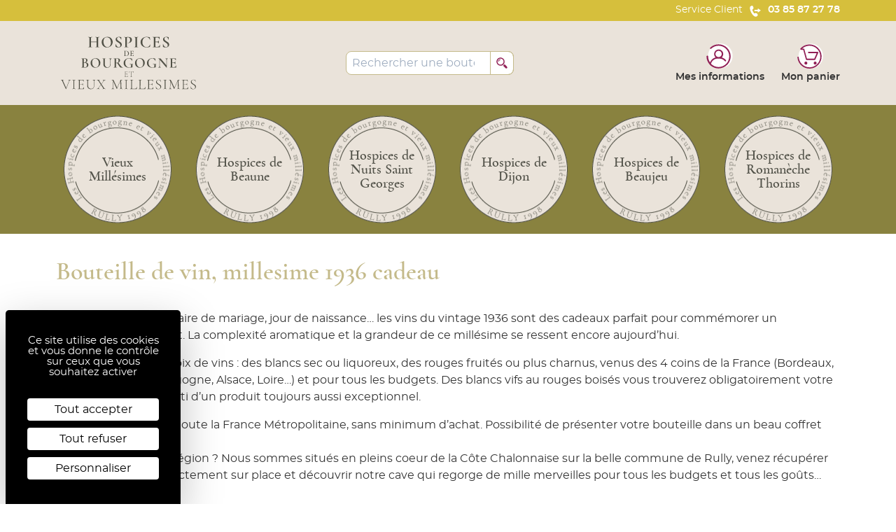

--- FILE ---
content_type: text/html; charset=UTF-8
request_url: https://www.hospicesdebourgogne.com/vin-par-annee/millesime-1936/
body_size: 14876
content:
<!doctype html>
<html lang="fr">
<head>
      <meta charset="utf-8">
    <title>Hospice de Bourgogne | Du vin pour vos événements</title>
<meta name="description" content="Anniversaire, anniversaire de mariage, jour de naissance… les vins millésimé sont des cadeaux parfait pour un évènement important.">
<meta name="viewport" content="width=device-width, initial-scale=1">
<meta property="og:title" content="Hospice de Bourgogne | Du vin pour vos événements">
  <meta property="og:type" content="website">
  <meta property="og:image" content="https://www.hospicesdebourgogne.com/open-graph/NULL">
<meta property="og:url" content="https://www.hospicesdebourgogne.com/vin-par-annee/millesime-1936/">
<meta property="og:description" content="">
<meta property="og:site_name" content="Hospices de bourgogne">
<meta name="twitter:card" content="summary_large_image">
<meta name="twitter:image:alt" content="Hospice de Bourgogne | Du vin pour vos événements">

<link rel="apple-touch-icon" href="https://www.hospicesdebourgogne.com/App/assets/img/apple-touch-icon.png">
<link rel="icon" href="https://www.hospicesdebourgogne.com/App/assets/img/favicon.ico">
<link rel="stylesheet" href="https://www.hospicesdebourgogne.com/App/assets/css/main.min.css">

  <link rel="preconnect dns-prefetch" href="//www.google-analytics.com">

<script>document.cookie='resolution='+Math.max(screen.width,screen.height)+'; path=/';</script>
  </head>
<body class="bg-white text-gray-800 font-sans">
    <a class="skip-link" href="#content">
    Accès au contenu
  </a>

  
  <header role="banner">
  <div class="bg-yellow-600 text-white">
  <div class="max-w-6xl mx-auto px-4 flex justify-end items-center text-sm spaced-x-4">

    <div class="py-1">
      <span>
        Service Client
      </span>
        <svg class="icon h-5 w-5 mx-1" aria-hidden="true">
    <use xlink:href="https://www.hospicesdebourgogne.com/App/assets/sprites/icons.svg#phone"></use>
  </svg>
      <span class="font-semibold">
        03 85 87 27 78
      </span>
    </div>

    
  </div>
</div>

  <div class="bg-kaki-200">
    <div class="max-w-6xl mx-auto px-4 py-3 md:flex md:justify-between md:items-center
      spaced-y-2 md:spaced-y-0">

      <a href="https://www.hospicesdebourgogne.com">
        <img class="h-20 md:h-24 mx-auto" src="https://www.hospicesdebourgogne.com/App/assets/img/hospices-bourgogne-logo.svg" alt="Hospices de bourgogne">
      </a>

      <div class="flex md:order-last md:spaced-x-6">
        
        <button class="flex-1 flex lg:hidden flex-col items-center" id="menuBtn" type="button">
          <div id="menuIconOpen">
              <svg class="icon h-8 w-8 md:h-10 md:w-10 text-purple-500" aria-hidden="true">
    <use xlink:href="https://www.hospicesdebourgogne.com/App/assets/sprites/icons.svg#menu-bubble"></use>
  </svg>
          </div>
          <div class="hidden" id="menuIconClose">
              <svg class="icon h-8 w-8 md:h-10 md:w-10 text-purple-500" aria-hidden="true">
    <use xlink:href="https://www.hospicesdebourgogne.com/App/assets/sprites/icons.svg#close-bubble"></use>
  </svg>
          </div>
          <div class="text-xs font-semibold">
            Menu
          </div>
        </button>

        <button class="flex-1 flex md:hidden flex-col items-center" id="searchBtn" type="button">
          <div id="searchIconOpen">
              <svg class="icon h-8 w-8 md:h-10 md:w-10 text-purple-500" aria-hidden="true">
    <use xlink:href="https://www.hospicesdebourgogne.com/App/assets/sprites/icons.svg#search-bubble"></use>
  </svg>
          </div>
          <div class="hidden" id="searchIconClose">
              <svg class="icon h-8 w-8 md:h-10 md:w-10 text-purple-500" aria-hidden="true">
    <use xlink:href="https://www.hospicesdebourgogne.com/App/assets/sprites/icons.svg#close-bubble"></use>
  </svg>
          </div>
          <div class="text-xs font-semibold">
            Recherche
          </div>
        </button>

        <a class="flex-1 flex flex-col items-center" href="https://www.hospicesdebourgogne.com/compte/">
            <svg class="icon h-8 w-8 md:h-10 md:w-10 text-purple-500" aria-hidden="true">
    <use xlink:href="https://www.hospicesdebourgogne.com/App/assets/sprites/icons.svg#account-bubble"></use>
  </svg>
          <div class="text-xs md:text-sm font-semibold whitespace-no-wrap">Mes informations</div>
        </a>

        <a class="flex-1 flex flex-col items-center" href="https://www.hospicesdebourgogne.com/panier/">
            <svg class="icon h-8 w-8 md:h-10 md:w-10 text-purple-500" aria-hidden="true">
    <use xlink:href="https://www.hospicesdebourgogne.com/App/assets/sprites/icons.svg#cart-bubble"></use>
  </svg>
          <div class="text-xs md:text-sm font-semibold whitespace-no-wrap">Mon panier</div>
        </a>
      </div>

      <form class="relative hidden md:block w-full md:w-auto" id="search" method="GET" action="https://www.hospicesdebourgogne.com/vins/">
  <label class="sr-only" for="search">Recherche</label>
  <input class="input pr-10 rounded-lg" id="search" name="search" type="search" placeholder="Rechercher une bouteille">
  <button class="absolute inset-y-0 right-0 z-10 flex items-center justify-center px-2
    border border-kaki-300 text-purple-500 rounded-r-lg
    hover:bg-purple-500 focus:bg-purple-500 hover:text-white focus:text-white"
    type="submit">
      <svg class="icon " aria-hidden="true">
    <use xlink:href="https://www.hospicesdebourgogne.com/App/assets/sprites/icons.svg#search"></use>
  </svg>
    <span class="sr-only">Rechercher</span>
  </button>
</form>
    </div>
  </div>

  <nav class="bg-kaki-500" role="navigation">
  <div class="hidden lg:block max-w-6xl mx-auto px-6 py-3" id="menu">
    <ul class="flex flex-wrap justify-between">


              
          
            <li class="w-1/2 md:w-1/3 lg:w-auto">
              <a class="relative block mx-auto h-32 w-32 sm:h-40 sm:w-40 "
                href="https://www.hospicesdebourgogne.com/vins/vieux-millesimes/"
                >
                <img class="absolute inset-0 h-full w-full bg-cover"
                src="https://www.hospicesdebourgogne.com/App/assets/img/menu-bg.png" alt="Vieux Millésimes">
                <div class="absolute inset-0
                  flex justify-center items-center p-6
                  font-serif md:text-xl leading-none text-gray-700 text-center">
                  Vieux Millésimes
                </div>
                              </a>
            </li>

                                
          
            <li class="w-1/2 md:w-1/3 lg:w-auto">
              <a class="relative block mx-auto h-32 w-32 sm:h-40 sm:w-40 "
                href="https://www.hospicesdebourgogne.com/vins/hospices-de-beaune/"
                >
                <img class="absolute inset-0 h-full w-full bg-cover"
                src="https://www.hospicesdebourgogne.com/App/assets/img/menu-bg.png" alt="Hospices de Beaune">
                <div class="absolute inset-0
                  flex justify-center items-center p-6
                  font-serif md:text-xl leading-none text-gray-700 text-center">
                  Hospices de Beaune
                </div>
                              </a>
            </li>

                                
          
            <li class="w-1/2 md:w-1/3 lg:w-auto">
              <a class="relative block mx-auto h-32 w-32 sm:h-40 sm:w-40 "
                href="https://www.hospicesdebourgogne.com/vins/hospices-de-nuits-saint-georges/"
                >
                <img class="absolute inset-0 h-full w-full bg-cover"
                src="https://www.hospicesdebourgogne.com/App/assets/img/menu-bg.png" alt="Hospices de Nuits Saint Georges">
                <div class="absolute inset-0
                  flex justify-center items-center p-6
                  font-serif md:text-xl leading-none text-gray-700 text-center">
                  Hospices de Nuits Saint Georges
                </div>
                              </a>
            </li>

                                
          
            <li class="w-1/2 md:w-1/3 lg:w-auto">
              <a class="relative block mx-auto h-32 w-32 sm:h-40 sm:w-40 "
                href="https://www.hospicesdebourgogne.com/vins/hospices-de-dijon/"
                >
                <img class="absolute inset-0 h-full w-full bg-cover"
                src="https://www.hospicesdebourgogne.com/App/assets/img/menu-bg.png" alt="Hospices de Dijon">
                <div class="absolute inset-0
                  flex justify-center items-center p-6
                  font-serif md:text-xl leading-none text-gray-700 text-center">
                  Hospices de Dijon
                </div>
                              </a>
            </li>

                                
          
            <li class="w-1/2 md:w-1/3 lg:w-auto">
              <a class="relative block mx-auto h-32 w-32 sm:h-40 sm:w-40 "
                href="https://www.hospicesdebourgogne.com/vins/hospices-de-beaujeu/"
                >
                <img class="absolute inset-0 h-full w-full bg-cover"
                src="https://www.hospicesdebourgogne.com/App/assets/img/menu-bg.png" alt="Hospices de Beaujeu">
                <div class="absolute inset-0
                  flex justify-center items-center p-6
                  font-serif md:text-xl leading-none text-gray-700 text-center">
                  Hospices de Beaujeu
                </div>
                              </a>
            </li>

                                
          
            <li class="w-1/2 md:w-1/3 lg:w-auto">
              <a class="relative block mx-auto h-32 w-32 sm:h-40 sm:w-40 "
                href="https://www.hospicesdebourgogne.com/vins/hospices-de-romaneche-thorins/"
                >
                <img class="absolute inset-0 h-full w-full bg-cover"
                src="https://www.hospicesdebourgogne.com/App/assets/img/menu-bg.png" alt="Hospices de Romanèche Thorins">
                <div class="absolute inset-0
                  flex justify-center items-center p-6
                  font-serif md:text-xl leading-none text-gray-700 text-center">
                  Hospices de Romanèche Thorins
                </div>
                              </a>
            </li>

                                          </ul>
  </div>
</nav>
</header>

  <main id="content" role="main">
    

  <div class="max-w-6xl mx-auto px-4 py-8 spaced-y-8">
            <h1 class="text-kaki-300 ">Bouteille de <strong>vin</strong>, millesime <strong> 1936 </strong> <strong>cadeau</strong></h1>




    <div class="cms-content">
              <p>Anniversaire, anniversaire de mariage, jour de naissance&hellip; les vins du vintage 1936&nbsp;sont des cadeaux parfait pour commémorer un &eacute;v&egrave;nement important. La complexit&eacute; aromatique et la grandeur de ce mill&eacute;sime se ressent encore aujourd&rsquo;hui.</p>
<p>&Agrave; la carte, un large choix de vins : des blancs sec ou liquoreux, des rouges fruit&eacute;s ou plus charnus, venus des 4 coins de la France (Bordeaux, C&ocirc;te du Rhone, Bourgogne, Alsace, Loire&hellip;) et pour tous les budgets. Des blancs vifs au rouges bois&eacute;s vous trouverez obligatoirement votre bonheur avec la garanti d&rsquo;un produit toujours aussi exceptionnel.</p>
<p>Livraison gratuite sur toute la France M&eacute;tropolitaine, sans minimum d&rsquo;achat. Possibilit&eacute; de pr&eacute;senter votre bouteille dans un beau coffret cadeau.<br />Vous habitez dans la r&eacute;gion ? Nous sommes situ&eacute;s en pleins coeur de la Côte Chalonnaise sur la belle commune de Rully, venez r&eacute;cup&eacute;rer votre commande directement sur place et d&eacute;couvrir notre cave qui regorge de mille merveilles pour tous les budgets et tous les go&ucirc;ts&hellip;</p>
          </div>

          </div>
  </main>

  <footer role="contentinfo">
  
<div class="bg-cover bg-no-repeat bg-center bg-kaki-500 text-white"
  style="background-image: url('https://www.hospicesdebourgogne.com/App/assets/img/bg-separator.jpg')">
  <div class="max-w-xl mx-auto px-4 py-12">

    <div class="mb-8 text-white text-3xl leading-tight font-serif text-center">
      Suivez-nous
    </div>

          <ul class="flex justify-around items-center">
                                          <li>
              <a class="hover:text-yellow-600 focus:text-yellow-600" href="https://www.facebook.com/hospicesdebourgogne.vieuxmillesimes">
                  <svg class="icon h-8 w-8" aria-hidden="true">
    <use xlink:href="https://www.hospicesdebourgogne.com/App/assets/sprites/icons.svg#facebook"></use>
  </svg>
                <span class="sr-only">Facebook</span>
              </a>
            </li>
                                                                        <li class="h-10 w-px bg-gray-700"></li>
                        <li>
              <a class="hover:text-yellow-600 focus:text-yellow-600" href="https://www.instagram.com/hospices_de_bourgogne/">
                  <svg class="icon h-8 w-8" aria-hidden="true">
    <use xlink:href="https://www.hospicesdebourgogne.com/App/assets/sprites/icons.svg#instagram"></use>
  </svg>
                <span class="sr-only">Instagram</span>
              </a>
            </li>
                                                                                                                              <li class="h-10 w-px bg-gray-700"></li>
                        <li>
              <a class="hover:text-yellow-600 focus:text-yellow-600" href="https://www.hospicesdebourgogne.com/contact/">
                  <svg class="icon h-8 w-8" aria-hidden="true">
    <use xlink:href="https://www.hospicesdebourgogne.com/App/assets/sprites/icons.svg#email"></use>
  </svg>
                <span class="sr-only">Newsletter</span>
              </a>
            </li>
                        </ul>
    
  </div>
</div>

  <div class="bg-kaki-200">
    <div class="max-w-6xl mx-auto px-4 py-8 spaced-y-8">

      <div>
        <div class="mb-8 text-brown-500 text-3xl leading-tight font-serif text-center">
          Toutes nos appellations
        </div>

        <div class="column spaced-y-4 text-gray-700">
                                  <ul>
                <li class="mb-1">
                  <a class="text-purple-500 font-semibold hover:underline focus:underline"
                    href="https://www.hospicesdebourgogne.com/vins/vieux-millesimes/">
                    Vieux Millésimes
                  </a>
                </li>
                                  <li class="leading-snug">
                    <a class="text-sm hover:underline focus:underline" href="https://www.hospicesdebourgogne.com/vins/vieux-millesimes/?appellation=1">
                      Beaune
                    </a>
                  </li>
                                  <li class="leading-snug">
                    <a class="text-sm hover:underline focus:underline" href="https://www.hospicesdebourgogne.com/vins/vieux-millesimes/?appellation=2">
                      Montagne Saint Emilion
                    </a>
                  </li>
                                  <li class="leading-snug">
                    <a class="text-sm hover:underline focus:underline" href="https://www.hospicesdebourgogne.com/vins/vieux-millesimes/?appellation=3">
                      Fleurie
                    </a>
                  </li>
                                  <li class="leading-snug">
                    <a class="text-sm hover:underline focus:underline" href="https://www.hospicesdebourgogne.com/vins/vieux-millesimes/?appellation=4">
                      Bordeaux
                    </a>
                  </li>
                                  <li class="leading-snug">
                    <a class="text-sm hover:underline focus:underline" href="https://www.hospicesdebourgogne.com/vins/vieux-millesimes/?appellation=5">
                      Anjou
                    </a>
                  </li>
                                  <li class="leading-snug">
                    <a class="text-sm hover:underline focus:underline" href="https://www.hospicesdebourgogne.com/vins/vieux-millesimes/?appellation=6">
                      Bas Armagnac (70 cl) (D)
                    </a>
                  </li>
                                  <li class="leading-snug">
                    <a class="text-sm hover:underline focus:underline" href="https://www.hospicesdebourgogne.com/vins/vieux-millesimes/?appellation=7">
                      Regnie
                    </a>
                  </li>
                                  <li class="leading-snug">
                    <a class="text-sm hover:underline focus:underline" href="https://www.hospicesdebourgogne.com/vins/vieux-millesimes/?appellation=8">
                      Margaux GCC
                    </a>
                  </li>
                                  <li class="leading-snug">
                    <a class="text-sm hover:underline focus:underline" href="https://www.hospicesdebourgogne.com/vins/vieux-millesimes/?appellation=9">
                      Lalande de Pomerol
                    </a>
                  </li>
                                  <li class="leading-snug">
                    <a class="text-sm hover:underline focus:underline" href="https://www.hospicesdebourgogne.com/vins/vieux-millesimes/?appellation=10">
                      Premieres Cotes de Blaye
                    </a>
                  </li>
                                  <li class="leading-snug">
                    <a class="text-sm hover:underline focus:underline" href="https://www.hospicesdebourgogne.com/vins/vieux-millesimes/?appellation=11">
                      Faugeres
                    </a>
                  </li>
                                  <li class="leading-snug">
                    <a class="text-sm hover:underline focus:underline" href="https://www.hospicesdebourgogne.com/vins/vieux-millesimes/?appellation=12">
                      Fixin
                    </a>
                  </li>
                                  <li class="leading-snug">
                    <a class="text-sm hover:underline focus:underline" href="https://www.hospicesdebourgogne.com/vins/vieux-millesimes/?appellation=13">
                      Volnay (300 cl)
                    </a>
                  </li>
                                  <li class="leading-snug">
                    <a class="text-sm hover:underline focus:underline" href="https://www.hospicesdebourgogne.com/vins/vieux-millesimes/?appellation=14">
                      Santenay
                    </a>
                  </li>
                                  <li class="leading-snug">
                    <a class="text-sm hover:underline focus:underline" href="https://www.hospicesdebourgogne.com/vins/vieux-millesimes/?appellation=15">
                      Fronsac
                    </a>
                  </li>
                                  <li class="leading-snug">
                    <a class="text-sm hover:underline focus:underline" href="https://www.hospicesdebourgogne.com/vins/vieux-millesimes/?appellation=16">
                      Chablis
                    </a>
                  </li>
                                  <li class="leading-snug">
                    <a class="text-sm hover:underline focus:underline" href="https://www.hospicesdebourgogne.com/vins/vieux-millesimes/?appellation=17">
                      Coteaux du Languedoc
                    </a>
                  </li>
                                  <li class="leading-snug">
                    <a class="text-sm hover:underline focus:underline" href="https://www.hospicesdebourgogne.com/vins/vieux-millesimes/?appellation=18">
                      Sauternes GCC
                    </a>
                  </li>
                                  <li class="leading-snug">
                    <a class="text-sm hover:underline focus:underline" href="https://www.hospicesdebourgogne.com/vins/vieux-millesimes/?appellation=19">
                      Alsace Riesling GC
                    </a>
                  </li>
                                  <li class="leading-snug">
                    <a class="text-sm hover:underline focus:underline" href="https://www.hospicesdebourgogne.com/vins/vieux-millesimes/?appellation=20">
                      Alsace Gewurztraminer GC
                    </a>
                  </li>
                                  <li class="leading-snug">
                    <a class="text-sm hover:underline focus:underline" href="https://www.hospicesdebourgogne.com/vins/vieux-millesimes/?appellation=21">
                      Haut Medoc
                    </a>
                  </li>
                                  <li class="leading-snug">
                    <a class="text-sm hover:underline focus:underline" href="https://www.hospicesdebourgogne.com/vins/vieux-millesimes/?appellation=22">
                      Saint Romain blanc
                    </a>
                  </li>
                                  <li class="leading-snug">
                    <a class="text-sm hover:underline focus:underline" href="https://www.hospicesdebourgogne.com/vins/vieux-millesimes/?appellation=23">
                      Alsace
                    </a>
                  </li>
                                  <li class="leading-snug">
                    <a class="text-sm hover:underline focus:underline" href="https://www.hospicesdebourgogne.com/vins/vieux-millesimes/?appellation=24">
                      Graves
                    </a>
                  </li>
                                  <li class="leading-snug">
                    <a class="text-sm hover:underline focus:underline" href="https://www.hospicesdebourgogne.com/vins/vieux-millesimes/?appellation=25">
                      Medoc
                    </a>
                  </li>
                                  <li class="leading-snug">
                    <a class="text-sm hover:underline focus:underline" href="https://www.hospicesdebourgogne.com/vins/vieux-millesimes/?appellation=26">
                      Premieres Cotes de Bordeaux
                    </a>
                  </li>
                                  <li class="leading-snug">
                    <a class="text-sm hover:underline focus:underline" href="https://www.hospicesdebourgogne.com/vins/vieux-millesimes/?appellation=27">
                      Savigny les Beaune
                    </a>
                  </li>
                                  <li class="leading-snug">
                    <a class="text-sm hover:underline focus:underline" href="https://www.hospicesdebourgogne.com/vins/vieux-millesimes/?appellation=28">
                      Saint Emilion GC
                    </a>
                  </li>
                                  <li class="leading-snug">
                    <a class="text-sm hover:underline focus:underline" href="https://www.hospicesdebourgogne.com/vins/vieux-millesimes/?appellation=29">
                      Cotes du Roussillon Villages
                    </a>
                  </li>
                                  <li class="leading-snug">
                    <a class="text-sm hover:underline focus:underline" href="https://www.hospicesdebourgogne.com/vins/vieux-millesimes/?appellation=30">
                      Chorey les Beaune
                    </a>
                  </li>
                                  <li class="leading-snug">
                    <a class="text-sm hover:underline focus:underline" href="https://www.hospicesdebourgogne.com/vins/vieux-millesimes/?appellation=31">
                      Vin de Pays du Jardin de la France
                    </a>
                  </li>
                                  <li class="leading-snug">
                    <a class="text-sm hover:underline focus:underline" href="https://www.hospicesdebourgogne.com/vins/vieux-millesimes/?appellation=32">
                      Saint Emilion
                    </a>
                  </li>
                                  <li class="leading-snug">
                    <a class="text-sm hover:underline focus:underline" href="https://www.hospicesdebourgogne.com/vins/vieux-millesimes/?appellation=33">
                      Alsace Riesling VT
                    </a>
                  </li>
                                  <li class="leading-snug">
                    <a class="text-sm hover:underline focus:underline" href="https://www.hospicesdebourgogne.com/vins/vieux-millesimes/?appellation=34">
                      Bourgogne Aligote
                    </a>
                  </li>
                                  <li class="leading-snug">
                    <a class="text-sm hover:underline focus:underline" href="https://www.hospicesdebourgogne.com/vins/vieux-millesimes/?appellation=35">
                      Alsace Riesling
                    </a>
                  </li>
                                  <li class="leading-snug">
                    <a class="text-sm hover:underline focus:underline" href="https://www.hospicesdebourgogne.com/vins/vieux-millesimes/?appellation=37">
                      Rivesaltes (50 cl)
                    </a>
                  </li>
                                  <li class="leading-snug">
                    <a class="text-sm hover:underline focus:underline" href="https://www.hospicesdebourgogne.com/vins/vieux-millesimes/?appellation=38">
                      Rivesaltes
                    </a>
                  </li>
                                  <li class="leading-snug">
                    <a class="text-sm hover:underline focus:underline" href="https://www.hospicesdebourgogne.com/vins/vieux-millesimes/?appellation=39">
                      Burgund Mare
                    </a>
                  </li>
                                  <li class="leading-snug">
                    <a class="text-sm hover:underline focus:underline" href="https://www.hospicesdebourgogne.com/vins/vieux-millesimes/?appellation=40">
                      Pessac Leognan GCC
                    </a>
                  </li>
                                  <li class="leading-snug">
                    <a class="text-sm hover:underline focus:underline" href="https://www.hospicesdebourgogne.com/vins/vieux-millesimes/?appellation=41">
                      Chateauneuf du Pape
                    </a>
                  </li>
                                  <li class="leading-snug">
                    <a class="text-sm hover:underline focus:underline" href="https://www.hospicesdebourgogne.com/vins/vieux-millesimes/?appellation=42">
                      Armagnac (70 cl) (C)
                    </a>
                  </li>
                                  <li class="leading-snug">
                    <a class="text-sm hover:underline focus:underline" href="https://www.hospicesdebourgogne.com/vins/vieux-millesimes/?appellation=43">
                      Corton GC
                    </a>
                  </li>
                                  <li class="leading-snug">
                    <a class="text-sm hover:underline focus:underline" href="https://www.hospicesdebourgogne.com/vins/vieux-millesimes/?appellation=45">
                      Chambolle Musigny (2)
                    </a>
                  </li>
                                  <li class="leading-snug">
                    <a class="text-sm hover:underline focus:underline" href="https://www.hospicesdebourgogne.com/vins/vieux-millesimes/?appellation=46">
                      Armagnac (70 cl)
                    </a>
                  </li>
                                  <li class="leading-snug">
                    <a class="text-sm hover:underline focus:underline" href="https://www.hospicesdebourgogne.com/vins/vieux-millesimes/?appellation=47">
                      Alsace Pinot Noir
                    </a>
                  </li>
                                  <li class="leading-snug">
                    <a class="text-sm hover:underline focus:underline" href="https://www.hospicesdebourgogne.com/vins/vieux-millesimes/?appellation=48">
                      Saint Julien
                    </a>
                  </li>
                                  <li class="leading-snug">
                    <a class="text-sm hover:underline focus:underline" href="https://www.hospicesdebourgogne.com/vins/vieux-millesimes/?appellation=49">
                      Cotes de Bourg
                    </a>
                  </li>
                                  <li class="leading-snug">
                    <a class="text-sm hover:underline focus:underline" href="https://www.hospicesdebourgogne.com/vins/vieux-millesimes/?appellation=50">
                      Moulin a Vent
                    </a>
                  </li>
                                  <li class="leading-snug">
                    <a class="text-sm hover:underline focus:underline" href="https://www.hospicesdebourgogne.com/vins/vieux-millesimes/?appellation=51">
                      Haut Medoc (E)
                    </a>
                  </li>
                                  <li class="leading-snug">
                    <a class="text-sm hover:underline focus:underline" href="https://www.hospicesdebourgogne.com/vins/vieux-millesimes/?appellation=52">
                      Fleurie (300 cl)
                    </a>
                  </li>
                                  <li class="leading-snug">
                    <a class="text-sm hover:underline focus:underline" href="https://www.hospicesdebourgogne.com/vins/vieux-millesimes/?appellation=53">
                      Coteaux du Layon
                    </a>
                  </li>
                                  <li class="leading-snug">
                    <a class="text-sm hover:underline focus:underline" href="https://www.hospicesdebourgogne.com/vins/vieux-millesimes/?appellation=54">
                      Rully
                    </a>
                  </li>
                                  <li class="leading-snug">
                    <a class="text-sm hover:underline focus:underline" href="https://www.hospicesdebourgogne.com/vins/vieux-millesimes/?appellation=55">
                      Madiran
                    </a>
                  </li>
                                  <li class="leading-snug">
                    <a class="text-sm hover:underline focus:underline" href="https://www.hospicesdebourgogne.com/vins/vieux-millesimes/?appellation=56">
                      Saint Estephe GCC
                    </a>
                  </li>
                                  <li class="leading-snug">
                    <a class="text-sm hover:underline focus:underline" href="https://www.hospicesdebourgogne.com/vins/vieux-millesimes/?appellation=57">
                      Loupiac
                    </a>
                  </li>
                                  <li class="leading-snug">
                    <a class="text-sm hover:underline focus:underline" href="https://www.hospicesdebourgogne.com/vins/vieux-millesimes/?appellation=58">
                      Alsace Gewurztraminer
                    </a>
                  </li>
                                  <li class="leading-snug">
                    <a class="text-sm hover:underline focus:underline" href="https://www.hospicesdebourgogne.com/vins/vieux-millesimes/?appellation=59">
                      Gevrey Chambertin
                    </a>
                  </li>
                                  <li class="leading-snug">
                    <a class="text-sm hover:underline focus:underline" href="https://www.hospicesdebourgogne.com/vins/vieux-millesimes/?appellation=60">
                      Bordeaux Superieur
                    </a>
                  </li>
                                  <li class="leading-snug">
                    <a class="text-sm hover:underline focus:underline" href="https://www.hospicesdebourgogne.com/vins/vieux-millesimes/?appellation=61">
                      Bordeaux Superieur (E)
                    </a>
                  </li>
                                  <li class="leading-snug">
                    <a class="text-sm hover:underline focus:underline" href="https://www.hospicesdebourgogne.com/vins/vieux-millesimes/?appellation=62">
                      Volnay
                    </a>
                  </li>
                                  <li class="leading-snug">
                    <a class="text-sm hover:underline focus:underline" href="https://www.hospicesdebourgogne.com/vins/vieux-millesimes/?appellation=63">
                      Cotes du Jura
                    </a>
                  </li>
                                  <li class="leading-snug">
                    <a class="text-sm hover:underline focus:underline" href="https://www.hospicesdebourgogne.com/vins/vieux-millesimes/?appellation=64">
                      Alsace Tokay Pinot Gris
                    </a>
                  </li>
                                  <li class="leading-snug">
                    <a class="text-sm hover:underline focus:underline" href="https://www.hospicesdebourgogne.com/vins/vieux-millesimes/?appellation=65">
                      Brouilly
                    </a>
                  </li>
                                  <li class="leading-snug">
                    <a class="text-sm hover:underline focus:underline" href="https://www.hospicesdebourgogne.com/vins/vieux-millesimes/?appellation=66">
                      Bas Armagnac (70 cl)
                    </a>
                  </li>
                                  <li class="leading-snug">
                    <a class="text-sm hover:underline focus:underline" href="https://www.hospicesdebourgogne.com/vins/vieux-millesimes/?appellation=67">
                      Cotes du Rhone
                    </a>
                  </li>
                                  <li class="leading-snug">
                    <a class="text-sm hover:underline focus:underline" href="https://www.hospicesdebourgogne.com/vins/vieux-millesimes/?appellation=68">
                      Alsace Pinot Gris GC
                    </a>
                  </li>
                                  <li class="leading-snug">
                    <a class="text-sm hover:underline focus:underline" href="https://www.hospicesdebourgogne.com/vins/vieux-millesimes/?appellation=69">
                      Mercurey
                    </a>
                  </li>
                                  <li class="leading-snug">
                    <a class="text-sm hover:underline focus:underline" href="https://www.hospicesdebourgogne.com/vins/vieux-millesimes/?appellation=70">
                      Cotes du Jura (62 cl)
                    </a>
                  </li>
                                  <li class="leading-snug">
                    <a class="text-sm hover:underline focus:underline" href="https://www.hospicesdebourgogne.com/vins/vieux-millesimes/?appellation=71">
                      Alsace GC
                    </a>
                  </li>
                                  <li class="leading-snug">
                    <a class="text-sm hover:underline focus:underline" href="https://www.hospicesdebourgogne.com/vins/vieux-millesimes/?appellation=72">
                      Volnay (E)
                    </a>
                  </li>
                                  <li class="leading-snug">
                    <a class="text-sm hover:underline focus:underline" href="https://www.hospicesdebourgogne.com/vins/vieux-millesimes/?appellation=73">
                      Meursault
                    </a>
                  </li>
                                  <li class="leading-snug">
                    <a class="text-sm hover:underline focus:underline" href="https://www.hospicesdebourgogne.com/vins/vieux-millesimes/?appellation=74">
                      Vin de Pays d&#039;Oc
                    </a>
                  </li>
                                  <li class="leading-snug">
                    <a class="text-sm hover:underline focus:underline" href="https://www.hospicesdebourgogne.com/vins/vieux-millesimes/?appellation=75">
                      Alsace Gewurztraminer GC VT
                    </a>
                  </li>
                                  <li class="leading-snug">
                    <a class="text-sm hover:underline focus:underline" href="https://www.hospicesdebourgogne.com/vins/vieux-millesimes/?appellation=76">
                      Vin de Pays de Sainte Marie la Blanche
                    </a>
                  </li>
                                  <li class="leading-snug">
                    <a class="text-sm hover:underline focus:underline" href="https://www.hospicesdebourgogne.com/vins/vieux-millesimes/?appellation=77">
                      Cote Rotie
                    </a>
                  </li>
                                  <li class="leading-snug">
                    <a class="text-sm hover:underline focus:underline" href="https://www.hospicesdebourgogne.com/vins/vieux-millesimes/?appellation=78">
                      Cotes de Castillon (37,5 cl)
                    </a>
                  </li>
                                  <li class="leading-snug">
                    <a class="text-sm hover:underline focus:underline" href="https://www.hospicesdebourgogne.com/vins/vieux-millesimes/?appellation=79">
                      Pouilly Vinzelles
                    </a>
                  </li>
                                  <li class="leading-snug">
                    <a class="text-sm hover:underline focus:underline" href="https://www.hospicesdebourgogne.com/vins/vieux-millesimes/?appellation=80">
                      Cantina Zaccagnini
                    </a>
                  </li>
                                  <li class="leading-snug">
                    <a class="text-sm hover:underline focus:underline" href="https://www.hospicesdebourgogne.com/vins/vieux-millesimes/?appellation=81">
                      Cotes de Provence CC (150 cl)
                    </a>
                  </li>
                                  <li class="leading-snug">
                    <a class="text-sm hover:underline focus:underline" href="https://www.hospicesdebourgogne.com/vins/vieux-millesimes/?appellation=82">
                      Saint Joseph
                    </a>
                  </li>
                                  <li class="leading-snug">
                    <a class="text-sm hover:underline focus:underline" href="https://www.hospicesdebourgogne.com/vins/vieux-millesimes/?appellation=83">
                      Aloxe Corton
                    </a>
                  </li>
                                  <li class="leading-snug">
                    <a class="text-sm hover:underline focus:underline" href="https://www.hospicesdebourgogne.com/vins/vieux-millesimes/?appellation=84">
                      Chardonnay
                    </a>
                  </li>
                                  <li class="leading-snug">
                    <a class="text-sm hover:underline focus:underline" href="https://www.hospicesdebourgogne.com/vins/vieux-millesimes/?appellation=85">
                      Vecchioflorio
                    </a>
                  </li>
                                  <li class="leading-snug">
                    <a class="text-sm hover:underline focus:underline" href="https://www.hospicesdebourgogne.com/vins/vieux-millesimes/?appellation=86">
                      Lalande de Pomerol (E)
                    </a>
                  </li>
                                  <li class="leading-snug">
                    <a class="text-sm hover:underline focus:underline" href="https://www.hospicesdebourgogne.com/vins/vieux-millesimes/?appellation=87">
                      Saint Chinian
                    </a>
                  </li>
                                  <li class="leading-snug">
                    <a class="text-sm hover:underline focus:underline" href="https://www.hospicesdebourgogne.com/vins/vieux-millesimes/?appellation=88">
                      Rully 1er Cru (C)
                    </a>
                  </li>
                                  <li class="leading-snug">
                    <a class="text-sm hover:underline focus:underline" href="https://www.hospicesdebourgogne.com/vins/vieux-millesimes/?appellation=89">
                      Bordeaux (150 cl)
                    </a>
                  </li>
                                  <li class="leading-snug">
                    <a class="text-sm hover:underline focus:underline" href="https://www.hospicesdebourgogne.com/vins/vieux-millesimes/?appellation=90">
                      Pommard
                    </a>
                  </li>
                                  <li class="leading-snug">
                    <a class="text-sm hover:underline focus:underline" href="https://www.hospicesdebourgogne.com/vins/vieux-millesimes/?appellation=91">
                      Chateau Chalon (63 cl)
                    </a>
                  </li>
                                  <li class="leading-snug">
                    <a class="text-sm hover:underline focus:underline" href="https://www.hospicesdebourgogne.com/vins/vieux-millesimes/?appellation=92">
                      Jurancon
                    </a>
                  </li>
                                  <li class="leading-snug">
                    <a class="text-sm hover:underline focus:underline" href="https://www.hospicesdebourgogne.com/vins/vieux-millesimes/?appellation=93">
                      Vouvray
                    </a>
                  </li>
                                  <li class="leading-snug">
                    <a class="text-sm hover:underline focus:underline" href="https://www.hospicesdebourgogne.com/vins/vieux-millesimes/?appellation=94">
                      Saint Emilion GC (E)
                    </a>
                  </li>
                                  <li class="leading-snug">
                    <a class="text-sm hover:underline focus:underline" href="https://www.hospicesdebourgogne.com/vins/vieux-millesimes/?appellation=95">
                      Saint Peray
                    </a>
                  </li>
                                  <li class="leading-snug">
                    <a class="text-sm hover:underline focus:underline" href="https://www.hospicesdebourgogne.com/vins/vieux-millesimes/?appellation=96">
                      Bas Armagnac
                    </a>
                  </li>
                                  <li class="leading-snug">
                    <a class="text-sm hover:underline focus:underline" href="https://www.hospicesdebourgogne.com/vins/vieux-millesimes/?appellation=97">
                      Lussac Saint Emilion
                    </a>
                  </li>
                                  <li class="leading-snug">
                    <a class="text-sm hover:underline focus:underline" href="https://www.hospicesdebourgogne.com/vins/vieux-millesimes/?appellation=98">
                      Banyuls GC
                    </a>
                  </li>
                                  <li class="leading-snug">
                    <a class="text-sm hover:underline focus:underline" href="https://www.hospicesdebourgogne.com/vins/vieux-millesimes/?appellation=99">
                      Roussette de Virieu
                    </a>
                  </li>
                                  <li class="leading-snug">
                    <a class="text-sm hover:underline focus:underline" href="https://www.hospicesdebourgogne.com/vins/vieux-millesimes/?appellation=100">
                      Medoc (E)
                    </a>
                  </li>
                                  <li class="leading-snug">
                    <a class="text-sm hover:underline focus:underline" href="https://www.hospicesdebourgogne.com/vins/vieux-millesimes/?appellation=101">
                      Gigondas
                    </a>
                  </li>
                                  <li class="leading-snug">
                    <a class="text-sm hover:underline focus:underline" href="https://www.hospicesdebourgogne.com/vins/vieux-millesimes/?appellation=102">
                      Saint Julien GCC
                    </a>
                  </li>
                                  <li class="leading-snug">
                    <a class="text-sm hover:underline focus:underline" href="https://www.hospicesdebourgogne.com/vins/vieux-millesimes/?appellation=103">
                      Rioja
                    </a>
                  </li>
                                  <li class="leading-snug">
                    <a class="text-sm hover:underline focus:underline" href="https://www.hospicesdebourgogne.com/vins/vieux-millesimes/?appellation=104">
                      Cabernet Sauvignon
                    </a>
                  </li>
                                  <li class="leading-snug">
                    <a class="text-sm hover:underline focus:underline" href="https://www.hospicesdebourgogne.com/vins/vieux-millesimes/?appellation=105">
                      Pessac Leognan
                    </a>
                  </li>
                                  <li class="leading-snug">
                    <a class="text-sm hover:underline focus:underline" href="https://www.hospicesdebourgogne.com/vins/vieux-millesimes/?appellation=107">
                      Alsace Riesling (100 cl)
                    </a>
                  </li>
                                  <li class="leading-snug">
                    <a class="text-sm hover:underline focus:underline" href="https://www.hospicesdebourgogne.com/vins/vieux-millesimes/?appellation=108">
                      Champagne
                    </a>
                  </li>
                                  <li class="leading-snug">
                    <a class="text-sm hover:underline focus:underline" href="https://www.hospicesdebourgogne.com/vins/vieux-millesimes/?appellation=109">
                      Cotes du Rhone Villages
                    </a>
                  </li>
                                  <li class="leading-snug">
                    <a class="text-sm hover:underline focus:underline" href="https://www.hospicesdebourgogne.com/vins/vieux-millesimes/?appellation=110">
                      Condrieu
                    </a>
                  </li>
                                  <li class="leading-snug">
                    <a class="text-sm hover:underline focus:underline" href="https://www.hospicesdebourgogne.com/vins/vieux-millesimes/?appellation=111">
                      Calatayud Vinas Vieja
                    </a>
                  </li>
                                  <li class="leading-snug">
                    <a class="text-sm hover:underline focus:underline" href="https://www.hospicesdebourgogne.com/vins/vieux-millesimes/?appellation=112">
                      Givry rouge
                    </a>
                  </li>
                                  <li class="leading-snug">
                    <a class="text-sm hover:underline focus:underline" href="https://www.hospicesdebourgogne.com/vins/vieux-millesimes/?appellation=113">
                      Macon Serrieres
                    </a>
                  </li>
                                  <li class="leading-snug">
                    <a class="text-sm hover:underline focus:underline" href="https://www.hospicesdebourgogne.com/vins/vieux-millesimes/?appellation=114">
                      Cotes du Luberon
                    </a>
                  </li>
                                  <li class="leading-snug">
                    <a class="text-sm hover:underline focus:underline" href="https://www.hospicesdebourgogne.com/vins/vieux-millesimes/?appellation=115">
                      Givry blanc
                    </a>
                  </li>
                                  <li class="leading-snug">
                    <a class="text-sm hover:underline focus:underline" href="https://www.hospicesdebourgogne.com/vins/vieux-millesimes/?appellation=116">
                      Arbois blanc
                    </a>
                  </li>
                                  <li class="leading-snug">
                    <a class="text-sm hover:underline focus:underline" href="https://www.hospicesdebourgogne.com/vins/vieux-millesimes/?appellation=117">
                      Arbois rouge
                    </a>
                  </li>
                                  <li class="leading-snug">
                    <a class="text-sm hover:underline focus:underline" href="https://www.hospicesdebourgogne.com/vins/vieux-millesimes/?appellation=118">
                      Pouilly sur Loire
                    </a>
                  </li>
                                  <li class="leading-snug">
                    <a class="text-sm hover:underline focus:underline" href="https://www.hospicesdebourgogne.com/vins/vieux-millesimes/?appellation=121">
                      Corbieres
                    </a>
                  </li>
                                  <li class="leading-snug">
                    <a class="text-sm hover:underline focus:underline" href="https://www.hospicesdebourgogne.com/vins/vieux-millesimes/?appellation=122">
                      Minervois
                    </a>
                  </li>
                                  <li class="leading-snug">
                    <a class="text-sm hover:underline focus:underline" href="https://www.hospicesdebourgogne.com/vins/vieux-millesimes/?appellation=123">
                      Vin de Table de Bourgogne
                    </a>
                  </li>
                                  <li class="leading-snug">
                    <a class="text-sm hover:underline focus:underline" href="https://www.hospicesdebourgogne.com/vins/vieux-millesimes/?appellation=124">
                      Monthelie
                    </a>
                  </li>
                                  <li class="leading-snug">
                    <a class="text-sm hover:underline focus:underline" href="https://www.hospicesdebourgogne.com/vins/vieux-millesimes/?appellation=125">
                      Alsace Pinot Gris
                    </a>
                  </li>
                                  <li class="leading-snug">
                    <a class="text-sm hover:underline focus:underline" href="https://www.hospicesdebourgogne.com/vins/vieux-millesimes/?appellation=126">
                      Vin Jaune (63 cl)
                    </a>
                  </li>
                                  <li class="leading-snug">
                    <a class="text-sm hover:underline focus:underline" href="https://www.hospicesdebourgogne.com/vins/vieux-millesimes/?appellation=128">
                      Pauillac (E)
                    </a>
                  </li>
                                  <li class="leading-snug">
                    <a class="text-sm hover:underline focus:underline" href="https://www.hospicesdebourgogne.com/vins/vieux-millesimes/?appellation=129">
                      Sainte Croix du Mont
                    </a>
                  </li>
                                  <li class="leading-snug">
                    <a class="text-sm hover:underline focus:underline" href="https://www.hospicesdebourgogne.com/vins/vieux-millesimes/?appellation=130">
                      Rasteau
                    </a>
                  </li>
                                  <li class="leading-snug">
                    <a class="text-sm hover:underline focus:underline" href="https://www.hospicesdebourgogne.com/vins/vieux-millesimes/?appellation=131">
                      Macon Bussieres
                    </a>
                  </li>
                                  <li class="leading-snug">
                    <a class="text-sm hover:underline focus:underline" href="https://www.hospicesdebourgogne.com/vins/vieux-millesimes/?appellation=132">
                      Moulis en Medoc
                    </a>
                  </li>
                                  <li class="leading-snug">
                    <a class="text-sm hover:underline focus:underline" href="https://www.hospicesdebourgogne.com/vins/vieux-millesimes/?appellation=133">
                      Cotes de Provence CC
                    </a>
                  </li>
                                  <li class="leading-snug">
                    <a class="text-sm hover:underline focus:underline" href="https://www.hospicesdebourgogne.com/vins/vieux-millesimes/?appellation=135">
                      Collioure
                    </a>
                  </li>
                                  <li class="leading-snug">
                    <a class="text-sm hover:underline focus:underline" href="https://www.hospicesdebourgogne.com/vins/vieux-millesimes/?appellation=136">
                      Saint Estephe
                    </a>
                  </li>
                                  <li class="leading-snug">
                    <a class="text-sm hover:underline focus:underline" href="https://www.hospicesdebourgogne.com/vins/vieux-millesimes/?appellation=137">
                      Cotes de Provence
                    </a>
                  </li>
                                  <li class="leading-snug">
                    <a class="text-sm hover:underline focus:underline" href="https://www.hospicesdebourgogne.com/vins/vieux-millesimes/?appellation=138">
                      Macon Milly Lamartine
                    </a>
                  </li>
                                  <li class="leading-snug">
                    <a class="text-sm hover:underline focus:underline" href="https://www.hospicesdebourgogne.com/vins/vieux-millesimes/?appellation=139">
                      Chassagne Montrachet
                    </a>
                  </li>
                                  <li class="leading-snug">
                    <a class="text-sm hover:underline focus:underline" href="https://www.hospicesdebourgogne.com/vins/vieux-millesimes/?appellation=140">
                      Cotes de Fronsac
                    </a>
                  </li>
                                  <li class="leading-snug">
                    <a class="text-sm hover:underline focus:underline" href="https://www.hospicesdebourgogne.com/vins/vieux-millesimes/?appellation=141">
                      Pomerol
                    </a>
                  </li>
                                  <li class="leading-snug">
                    <a class="text-sm hover:underline focus:underline" href="https://www.hospicesdebourgogne.com/vins/vieux-millesimes/?appellation=142">
                      Monbazillac
                    </a>
                  </li>
                                  <li class="leading-snug">
                    <a class="text-sm hover:underline focus:underline" href="https://www.hospicesdebourgogne.com/vins/vieux-millesimes/?appellation=143">
                      Valais
                    </a>
                  </li>
                                  <li class="leading-snug">
                    <a class="text-sm hover:underline focus:underline" href="https://www.hospicesdebourgogne.com/vins/vieux-millesimes/?appellation=144">
                      Chateau Chalon (63 cl) (2)
                    </a>
                  </li>
                                  <li class="leading-snug">
                    <a class="text-sm hover:underline focus:underline" href="https://www.hospicesdebourgogne.com/vins/vieux-millesimes/?appellation=145">
                      Pauillac GCC
                    </a>
                  </li>
                                  <li class="leading-snug">
                    <a class="text-sm hover:underline focus:underline" href="https://www.hospicesdebourgogne.com/vins/vieux-millesimes/?appellation=146">
                      Cotes de Duras
                    </a>
                  </li>
                                  <li class="leading-snug">
                    <a class="text-sm hover:underline focus:underline" href="https://www.hospicesdebourgogne.com/vins/vieux-millesimes/?appellation=147">
                      Alsace Tokay Pinot Gris VT
                    </a>
                  </li>
                                  <li class="leading-snug">
                    <a class="text-sm hover:underline focus:underline" href="https://www.hospicesdebourgogne.com/vins/vieux-millesimes/?appellation=149">
                      Macon Villages (50 cl)
                    </a>
                  </li>
                                  <li class="leading-snug">
                    <a class="text-sm hover:underline focus:underline" href="https://www.hospicesdebourgogne.com/vins/vieux-millesimes/?appellation=150">
                      Alsace Pinot Blanc
                    </a>
                  </li>
                                  <li class="leading-snug">
                    <a class="text-sm hover:underline focus:underline" href="https://www.hospicesdebourgogne.com/vins/vieux-millesimes/?appellation=151">
                      Graves GCC
                    </a>
                  </li>
                                  <li class="leading-snug">
                    <a class="text-sm hover:underline focus:underline" href="https://www.hospicesdebourgogne.com/vins/vieux-millesimes/?appellation=152">
                      Nuits Saint Georges
                    </a>
                  </li>
                                  <li class="leading-snug">
                    <a class="text-sm hover:underline focus:underline" href="https://www.hospicesdebourgogne.com/vins/vieux-millesimes/?appellation=153">
                      Canon Fronsac
                    </a>
                  </li>
                                  <li class="leading-snug">
                    <a class="text-sm hover:underline focus:underline" href="https://www.hospicesdebourgogne.com/vins/vieux-millesimes/?appellation=154">
                      Marcillac
                    </a>
                  </li>
                                  <li class="leading-snug">
                    <a class="text-sm hover:underline focus:underline" href="https://www.hospicesdebourgogne.com/vins/vieux-millesimes/?appellation=155">
                      Saumur Champigny
                    </a>
                  </li>
                                  <li class="leading-snug">
                    <a class="text-sm hover:underline focus:underline" href="https://www.hospicesdebourgogne.com/vins/vieux-millesimes/?appellation=157">
                      Mercurey 1er Cru
                    </a>
                  </li>
                                  <li class="leading-snug">
                    <a class="text-sm hover:underline focus:underline" href="https://www.hospicesdebourgogne.com/vins/vieux-millesimes/?appellation=158">
                      Chambolle Musigny
                    </a>
                  </li>
                                  <li class="leading-snug">
                    <a class="text-sm hover:underline focus:underline" href="https://www.hospicesdebourgogne.com/vins/vieux-millesimes/?appellation=159">
                      Pomerol (150 cl)
                    </a>
                  </li>
                                  <li class="leading-snug">
                    <a class="text-sm hover:underline focus:underline" href="https://www.hospicesdebourgogne.com/vins/vieux-millesimes/?appellation=160">
                      Bourgueil
                    </a>
                  </li>
                                  <li class="leading-snug">
                    <a class="text-sm hover:underline focus:underline" href="https://www.hospicesdebourgogne.com/vins/vieux-millesimes/?appellation=161">
                      Bordeaux Superieur Cotes de Castillon
                    </a>
                  </li>
                                  <li class="leading-snug">
                    <a class="text-sm hover:underline focus:underline" href="https://www.hospicesdebourgogne.com/vins/vieux-millesimes/?appellation=162">
                      Arbois rouge (37,5 cl)
                    </a>
                  </li>
                                  <li class="leading-snug">
                    <a class="text-sm hover:underline focus:underline" href="https://www.hospicesdebourgogne.com/vins/vieux-millesimes/?appellation=163">
                      Puisseguin Saint Emilion
                    </a>
                  </li>
                                  <li class="leading-snug">
                    <a class="text-sm hover:underline focus:underline" href="https://www.hospicesdebourgogne.com/vins/vieux-millesimes/?appellation=164">
                      Bouzeron
                    </a>
                  </li>
                                  <li class="leading-snug">
                    <a class="text-sm hover:underline focus:underline" href="https://www.hospicesdebourgogne.com/vins/vieux-millesimes/?appellation=166">
                      Bordeaux Entre Deux Mers
                    </a>
                  </li>
                                  <li class="leading-snug">
                    <a class="text-sm hover:underline focus:underline" href="https://www.hospicesdebourgogne.com/vins/vieux-millesimes/?appellation=167">
                      Bourgogne Hautes Cotes de Beaune
                    </a>
                  </li>
                                  <li class="leading-snug">
                    <a class="text-sm hover:underline focus:underline" href="https://www.hospicesdebourgogne.com/vins/vieux-millesimes/?appellation=168">
                      Cotes du Marmandais - Tersac
                    </a>
                  </li>
                                  <li class="leading-snug">
                    <a class="text-sm hover:underline focus:underline" href="https://www.hospicesdebourgogne.com/vins/vieux-millesimes/?appellation=169">
                      Pinot Gris Dardagny (50 cl)
                    </a>
                  </li>
                                  <li class="leading-snug">
                    <a class="text-sm hover:underline focus:underline" href="https://www.hospicesdebourgogne.com/vins/vieux-millesimes/?appellation=170">
                      Bordeaux (E)
                    </a>
                  </li>
                                  <li class="leading-snug">
                    <a class="text-sm hover:underline focus:underline" href="https://www.hospicesdebourgogne.com/vins/vieux-millesimes/?appellation=171">
                      Lirac
                    </a>
                  </li>
                                  <li class="leading-snug">
                    <a class="text-sm hover:underline focus:underline" href="https://www.hospicesdebourgogne.com/vins/vieux-millesimes/?appellation=172">
                      Macon
                    </a>
                  </li>
                                  <li class="leading-snug">
                    <a class="text-sm hover:underline focus:underline" href="https://www.hospicesdebourgogne.com/vins/vieux-millesimes/?appellation=173">
                      Graves rouge
                    </a>
                  </li>
                                  <li class="leading-snug">
                    <a class="text-sm hover:underline focus:underline" href="https://www.hospicesdebourgogne.com/vins/vieux-millesimes/?appellation=174">
                      Roussette de Savoie
                    </a>
                  </li>
                                  <li class="leading-snug">
                    <a class="text-sm hover:underline focus:underline" href="https://www.hospicesdebourgogne.com/vins/vieux-millesimes/?appellation=175">
                      Beaujolais
                    </a>
                  </li>
                                  <li class="leading-snug">
                    <a class="text-sm hover:underline focus:underline" href="https://www.hospicesdebourgogne.com/vins/vieux-millesimes/?appellation=176">
                      Bordeaux Cotes de Francs
                    </a>
                  </li>
                                  <li class="leading-snug">
                    <a class="text-sm hover:underline focus:underline" href="https://www.hospicesdebourgogne.com/vins/vieux-millesimes/?appellation=177">
                      Touraine Mesland
                    </a>
                  </li>
                                  <li class="leading-snug">
                    <a class="text-sm hover:underline focus:underline" href="https://www.hospicesdebourgogne.com/vins/vieux-millesimes/?appellation=178">
                      Sauternes
                    </a>
                  </li>
                                  <li class="leading-snug">
                    <a class="text-sm hover:underline focus:underline" href="https://www.hospicesdebourgogne.com/vins/vieux-millesimes/?appellation=179">
                      Bearn
                    </a>
                  </li>
                                  <li class="leading-snug">
                    <a class="text-sm hover:underline focus:underline" href="https://www.hospicesdebourgogne.com/vins/vieux-millesimes/?appellation=180">
                      Tokaji (50 cl)
                    </a>
                  </li>
                                  <li class="leading-snug">
                    <a class="text-sm hover:underline focus:underline" href="https://www.hospicesdebourgogne.com/vins/vieux-millesimes/?appellation=181">
                      Chambolle Musigny 1er Cru
                    </a>
                  </li>
                                  <li class="leading-snug">
                    <a class="text-sm hover:underline focus:underline" href="https://www.hospicesdebourgogne.com/vins/vieux-millesimes/?appellation=182">
                      Vin de Savoie blanc
                    </a>
                  </li>
                                  <li class="leading-snug">
                    <a class="text-sm hover:underline focus:underline" href="https://www.hospicesdebourgogne.com/vins/vieux-millesimes/?appellation=183">
                      Touraine
                    </a>
                  </li>
                                  <li class="leading-snug">
                    <a class="text-sm hover:underline focus:underline" href="https://www.hospicesdebourgogne.com/vins/vieux-millesimes/?appellation=184">
                      Catalayud Vinas Vieja
                    </a>
                  </li>
                                  <li class="leading-snug">
                    <a class="text-sm hover:underline focus:underline" href="https://www.hospicesdebourgogne.com/vins/vieux-millesimes/?appellation=185">
                      Graves blanc
                    </a>
                  </li>
                                  <li class="leading-snug">
                    <a class="text-sm hover:underline focus:underline" href="https://www.hospicesdebourgogne.com/vins/vieux-millesimes/?appellation=186">
                      L&#039;Etoile
                    </a>
                  </li>
                                  <li class="leading-snug">
                    <a class="text-sm hover:underline focus:underline" href="https://www.hospicesdebourgogne.com/vins/vieux-millesimes/?appellation=187">
                      Sangre de Torro
                    </a>
                  </li>
                                  <li class="leading-snug">
                    <a class="text-sm hover:underline focus:underline" href="https://www.hospicesdebourgogne.com/vins/vieux-millesimes/?appellation=188">
                      Chinon
                    </a>
                  </li>
                                  <li class="leading-snug">
                    <a class="text-sm hover:underline focus:underline" href="https://www.hospicesdebourgogne.com/vins/vieux-millesimes/?appellation=189">
                      Vosne Romanee
                    </a>
                  </li>
                                  <li class="leading-snug">
                    <a class="text-sm hover:underline focus:underline" href="https://www.hospicesdebourgogne.com/vins/vieux-millesimes/?appellation=190">
                      Saint Romain
                    </a>
                  </li>
                                  <li class="leading-snug">
                    <a class="text-sm hover:underline focus:underline" href="https://www.hospicesdebourgogne.com/vins/vieux-millesimes/?appellation=191">
                      Saint Emilion GC (150 cl)
                    </a>
                  </li>
                                  <li class="leading-snug">
                    <a class="text-sm hover:underline focus:underline" href="https://www.hospicesdebourgogne.com/vins/vieux-millesimes/?appellation=192">
                      Rivesaltes (C)
                    </a>
                  </li>
                                  <li class="leading-snug">
                    <a class="text-sm hover:underline focus:underline" href="https://www.hospicesdebourgogne.com/vins/vieux-millesimes/?appellation=193">
                      Fitou
                    </a>
                  </li>
                                  <li class="leading-snug">
                    <a class="text-sm hover:underline focus:underline" href="https://www.hospicesdebourgogne.com/vins/vieux-millesimes/?appellation=194">
                      Chenas
                    </a>
                  </li>
                                  <li class="leading-snug">
                    <a class="text-sm hover:underline focus:underline" href="https://www.hospicesdebourgogne.com/vins/vieux-millesimes/?appellation=195">
                      Cote de Nuits Villages
                    </a>
                  </li>
                                  <li class="leading-snug">
                    <a class="text-sm hover:underline focus:underline" href="https://www.hospicesdebourgogne.com/vins/vieux-millesimes/?appellation=197">
                      Sainte Foy Bordeaux
                    </a>
                  </li>
                                  <li class="leading-snug">
                    <a class="text-sm hover:underline focus:underline" href="https://www.hospicesdebourgogne.com/vins/vieux-millesimes/?appellation=198">
                      Saint Aubin
                    </a>
                  </li>
                                  <li class="leading-snug">
                    <a class="text-sm hover:underline focus:underline" href="https://www.hospicesdebourgogne.com/vins/vieux-millesimes/?appellation=199">
                      Touraine Amboise
                    </a>
                  </li>
                                  <li class="leading-snug">
                    <a class="text-sm hover:underline focus:underline" href="https://www.hospicesdebourgogne.com/vins/vieux-millesimes/?appellation=200">
                      Listrac Medoc
                    </a>
                  </li>
                                  <li class="leading-snug">
                    <a class="text-sm hover:underline focus:underline" href="https://www.hospicesdebourgogne.com/vins/vieux-millesimes/?appellation=201">
                      Saint Pourcain
                    </a>
                  </li>
                                  <li class="leading-snug">
                    <a class="text-sm hover:underline focus:underline" href="https://www.hospicesdebourgogne.com/vins/vieux-millesimes/?appellation=202">
                      Cotes de Bergerac
                    </a>
                  </li>
                                  <li class="leading-snug">
                    <a class="text-sm hover:underline focus:underline" href="https://www.hospicesdebourgogne.com/vins/vieux-millesimes/?appellation=203">
                      Bergerac
                    </a>
                  </li>
                                  <li class="leading-snug">
                    <a class="text-sm hover:underline focus:underline" href="https://www.hospicesdebourgogne.com/vins/vieux-millesimes/?appellation=204">
                      Givry
                    </a>
                  </li>
                                  <li class="leading-snug">
                    <a class="text-sm hover:underline focus:underline" href="https://www.hospicesdebourgogne.com/vins/vieux-millesimes/?appellation=206">
                      Mercurey (E)
                    </a>
                  </li>
                                  <li class="leading-snug">
                    <a class="text-sm hover:underline focus:underline" href="https://www.hospicesdebourgogne.com/vins/vieux-millesimes/?appellation=207">
                      Bordeaux (37,5 cl)
                    </a>
                  </li>
                                  <li class="leading-snug">
                    <a class="text-sm hover:underline focus:underline" href="https://www.hospicesdebourgogne.com/vins/vieux-millesimes/?appellation=208">
                      Hermitage
                    </a>
                  </li>
                                  <li class="leading-snug">
                    <a class="text-sm hover:underline focus:underline" href="https://www.hospicesdebourgogne.com/vins/vieux-millesimes/?appellation=209">
                      Brouilly (37,5 cl)
                    </a>
                  </li>
                                  <li class="leading-snug">
                    <a class="text-sm hover:underline focus:underline" href="https://www.hospicesdebourgogne.com/vins/vieux-millesimes/?appellation=210">
                      Moulis
                    </a>
                  </li>
                                  <li class="leading-snug">
                    <a class="text-sm hover:underline focus:underline" href="https://www.hospicesdebourgogne.com/vins/vieux-millesimes/?appellation=211">
                      Morgon
                    </a>
                  </li>
                                  <li class="leading-snug">
                    <a class="text-sm hover:underline focus:underline" href="https://www.hospicesdebourgogne.com/vins/vieux-millesimes/?appellation=212">
                      Cahors
                    </a>
                  </li>
                                  <li class="leading-snug">
                    <a class="text-sm hover:underline focus:underline" href="https://www.hospicesdebourgogne.com/vins/vieux-millesimes/?appellation=213">
                      Scotch Whisky
                    </a>
                  </li>
                                  <li class="leading-snug">
                    <a class="text-sm hover:underline focus:underline" href="https://www.hospicesdebourgogne.com/vins/vieux-millesimes/?appellation=214">
                      Clos de Tart GC
                    </a>
                  </li>
                                  <li class="leading-snug">
                    <a class="text-sm hover:underline focus:underline" href="https://www.hospicesdebourgogne.com/vins/vieux-millesimes/?appellation=215">
                      Vin de Savoie Jongieux
                    </a>
                  </li>
                                  <li class="leading-snug">
                    <a class="text-sm hover:underline focus:underline" href="https://www.hospicesdebourgogne.com/vins/vieux-millesimes/?appellation=216">
                      Ladoix
                    </a>
                  </li>
                                  <li class="leading-snug">
                    <a class="text-sm hover:underline focus:underline" href="https://www.hospicesdebourgogne.com/vins/vieux-millesimes/?appellation=217">
                      Chiroubles
                    </a>
                  </li>
                                  <li class="leading-snug">
                    <a class="text-sm hover:underline focus:underline" href="https://www.hospicesdebourgogne.com/vins/vieux-millesimes/?appellation=218">
                      Pessac Leognan GCC (150 cl)
                    </a>
                  </li>
                                  <li class="leading-snug">
                    <a class="text-sm hover:underline focus:underline" href="https://www.hospicesdebourgogne.com/vins/vieux-millesimes/?appellation=219">
                      Saint Emilion (1)
                    </a>
                  </li>
                                  <li class="leading-snug">
                    <a class="text-sm hover:underline focus:underline" href="https://www.hospicesdebourgogne.com/vins/vieux-millesimes/?appellation=220">
                      Maury (C)
                    </a>
                  </li>
                                  <li class="leading-snug">
                    <a class="text-sm hover:underline focus:underline" href="https://www.hospicesdebourgogne.com/vins/vieux-millesimes/?appellation=221">
                      Bonnezeaux
                    </a>
                  </li>
                                  <li class="leading-snug">
                    <a class="text-sm hover:underline focus:underline" href="https://www.hospicesdebourgogne.com/vins/vieux-millesimes/?appellation=222">
                      Valencay
                    </a>
                  </li>
                                  <li class="leading-snug">
                    <a class="text-sm hover:underline focus:underline" href="https://www.hospicesdebourgogne.com/vins/vieux-millesimes/?appellation=223">
                      Sancerre
                    </a>
                  </li>
                                  <li class="leading-snug">
                    <a class="text-sm hover:underline focus:underline" href="https://www.hospicesdebourgogne.com/vins/vieux-millesimes/?appellation=224">
                      Bourgogne Cote Chalonnaise
                    </a>
                  </li>
                                  <li class="leading-snug">
                    <a class="text-sm hover:underline focus:underline" href="https://www.hospicesdebourgogne.com/vins/vieux-millesimes/?appellation=225">
                      Saint Emilion GCC (E)
                    </a>
                  </li>
                                  <li class="leading-snug">
                    <a class="text-sm hover:underline focus:underline" href="https://www.hospicesdebourgogne.com/vins/vieux-millesimes/?appellation=226">
                      Morey Saint Denis
                    </a>
                  </li>
                                  <li class="leading-snug">
                    <a class="text-sm hover:underline focus:underline" href="https://www.hospicesdebourgogne.com/vins/vieux-millesimes/?appellation=227">
                      Arbois blanc (62 cl)
                    </a>
                  </li>
                                  <li class="leading-snug">
                    <a class="text-sm hover:underline focus:underline" href="https://www.hospicesdebourgogne.com/vins/vieux-millesimes/?appellation=228">
                      Bourgogne
                    </a>
                  </li>
                                  <li class="leading-snug">
                    <a class="text-sm hover:underline focus:underline" href="https://www.hospicesdebourgogne.com/vins/vieux-millesimes/?appellation=229">
                      Macon Aze
                    </a>
                  </li>
                                  <li class="leading-snug">
                    <a class="text-sm hover:underline focus:underline" href="https://www.hospicesdebourgogne.com/vins/vieux-millesimes/?appellation=230">
                      Reuilly
                    </a>
                  </li>
                                  <li class="leading-snug">
                    <a class="text-sm hover:underline focus:underline" href="https://www.hospicesdebourgogne.com/vins/vieux-millesimes/?appellation=232">
                      Nuits Saint Georges 1er Cru
                    </a>
                  </li>
                                  <li class="leading-snug">
                    <a class="text-sm hover:underline focus:underline" href="https://www.hospicesdebourgogne.com/vins/vieux-millesimes/?appellation=233">
                      Bourgogne Aligote (2)
                    </a>
                  </li>
                                  <li class="leading-snug">
                    <a class="text-sm hover:underline focus:underline" href="https://www.hospicesdebourgogne.com/vins/vieux-millesimes/?appellation=234">
                      Alentejo
                    </a>
                  </li>
                                  <li class="leading-snug">
                    <a class="text-sm hover:underline focus:underline" href="https://www.hospicesdebourgogne.com/vins/vieux-millesimes/?appellation=235">
                      Gaillac
                    </a>
                  </li>
                                  <li class="leading-snug">
                    <a class="text-sm hover:underline focus:underline" href="https://www.hospicesdebourgogne.com/vins/vieux-millesimes/?appellation=236">
                      Crozes Hermitage
                    </a>
                  </li>
                                  <li class="leading-snug">
                    <a class="text-sm hover:underline focus:underline" href="https://www.hospicesdebourgogne.com/vins/vieux-millesimes/?appellation=237">
                      Echezeaux GC
                    </a>
                  </li>
                                  <li class="leading-snug">
                    <a class="text-sm hover:underline focus:underline" href="https://www.hospicesdebourgogne.com/vins/vieux-millesimes/?appellation=238">
                      Bourgogne Hautes Cotes de Nuits
                    </a>
                  </li>
                                  <li class="leading-snug">
                    <a class="text-sm hover:underline focus:underline" href="https://www.hospicesdebourgogne.com/vins/vieux-millesimes/?appellation=239">
                      Morey Saint Denis 1er Cru (E)
                    </a>
                  </li>
                                  <li class="leading-snug">
                    <a class="text-sm hover:underline focus:underline" href="https://www.hospicesdebourgogne.com/vins/vieux-millesimes/?appellation=241">
                      AlsaceTokay Pinot Gris GC
                    </a>
                  </li>
                                  <li class="leading-snug">
                    <a class="text-sm hover:underline focus:underline" href="https://www.hospicesdebourgogne.com/vins/vieux-millesimes/?appellation=242">
                      Coteaux de l&#039;Aubance
                    </a>
                  </li>
                                  <li class="leading-snug">
                    <a class="text-sm hover:underline focus:underline" href="https://www.hospicesdebourgogne.com/vins/vieux-millesimes/?appellation=243">
                      Cote Roannaise
                    </a>
                  </li>
                                  <li class="leading-snug">
                    <a class="text-sm hover:underline focus:underline" href="https://www.hospicesdebourgogne.com/vins/vieux-millesimes/?appellation=244">
                      Bardolino (50 cl)
                    </a>
                  </li>
                                  <li class="leading-snug">
                    <a class="text-sm hover:underline focus:underline" href="https://www.hospicesdebourgogne.com/vins/vieux-millesimes/?appellation=245">
                      Coronas
                    </a>
                  </li>
                                  <li class="leading-snug">
                    <a class="text-sm hover:underline focus:underline" href="https://www.hospicesdebourgogne.com/vins/vieux-millesimes/?appellation=246">
                      Cheverny
                    </a>
                  </li>
                                  <li class="leading-snug">
                    <a class="text-sm hover:underline focus:underline" href="https://www.hospicesdebourgogne.com/vins/vieux-millesimes/?appellation=247">
                      Porto
                    </a>
                  </li>
                                  <li class="leading-snug">
                    <a class="text-sm hover:underline focus:underline" href="https://www.hospicesdebourgogne.com/vins/vieux-millesimes/?appellation=248">
                      Saint Emilion GCC (2)
                    </a>
                  </li>
                                  <li class="leading-snug">
                    <a class="text-sm hover:underline focus:underline" href="https://www.hospicesdebourgogne.com/vins/vieux-millesimes/?appellation=249">
                      Pacherenc du Vic Bilh
                    </a>
                  </li>
                                  <li class="leading-snug">
                    <a class="text-sm hover:underline focus:underline" href="https://www.hospicesdebourgogne.com/vins/vieux-millesimes/?appellation=250">
                      Zweight (cepage)
                    </a>
                  </li>
                                  <li class="leading-snug">
                    <a class="text-sm hover:underline focus:underline" href="https://www.hospicesdebourgogne.com/vins/vieux-millesimes/?appellation=251">
                      Listrac (E)
                    </a>
                  </li>
                                  <li class="leading-snug">
                    <a class="text-sm hover:underline focus:underline" href="https://www.hospicesdebourgogne.com/vins/vieux-millesimes/?appellation=252">
                      Saint Emilion (E)
                    </a>
                  </li>
                                  <li class="leading-snug">
                    <a class="text-sm hover:underline focus:underline" href="https://www.hospicesdebourgogne.com/vins/vieux-millesimes/?appellation=253">
                      Clos Blanc de Vougeot
                    </a>
                  </li>
                                  <li class="leading-snug">
                    <a class="text-sm hover:underline focus:underline" href="https://www.hospicesdebourgogne.com/vins/vieux-millesimes/?appellation=254">
                      Macon Burgy
                    </a>
                  </li>
                                  <li class="leading-snug">
                    <a class="text-sm hover:underline focus:underline" href="https://www.hospicesdebourgogne.com/vins/vieux-millesimes/?appellation=255">
                      Macon Blanot
                    </a>
                  </li>
                                  <li class="leading-snug">
                    <a class="text-sm hover:underline focus:underline" href="https://www.hospicesdebourgogne.com/vins/vieux-millesimes/?appellation=256">
                      Morey Saint Denis 1er Cru
                    </a>
                  </li>
                                  <li class="leading-snug">
                    <a class="text-sm hover:underline focus:underline" href="https://www.hospicesdebourgogne.com/vins/vieux-millesimes/?appellation=257">
                      Pinot Nero
                    </a>
                  </li>
                                  <li class="leading-snug">
                    <a class="text-sm hover:underline focus:underline" href="https://www.hospicesdebourgogne.com/vins/vieux-millesimes/?appellation=258">
                      Moulin a Vent (C)
                    </a>
                  </li>
                                  <li class="leading-snug">
                    <a class="text-sm hover:underline focus:underline" href="https://www.hospicesdebourgogne.com/vins/vieux-millesimes/?appellation=259">
                      Julienas
                    </a>
                  </li>
                                  <li class="leading-snug">
                    <a class="text-sm hover:underline focus:underline" href="https://www.hospicesdebourgogne.com/vins/vieux-millesimes/?appellation=260">
                      Bourgogne Irancy
                    </a>
                  </li>
                                  <li class="leading-snug">
                    <a class="text-sm hover:underline focus:underline" href="https://www.hospicesdebourgogne.com/vins/vieux-millesimes/?appellation=261">
                      Cotes du Rhone (E)
                    </a>
                  </li>
                                  <li class="leading-snug">
                    <a class="text-sm hover:underline focus:underline" href="https://www.hospicesdebourgogne.com/vins/vieux-millesimes/?appellation=262">
                      Crepy (50 cl)
                    </a>
                  </li>
                                  <li class="leading-snug">
                    <a class="text-sm hover:underline focus:underline" href="https://www.hospicesdebourgogne.com/vins/vieux-millesimes/?appellation=263">
                      Margaux
                    </a>
                  </li>
                                  <li class="leading-snug">
                    <a class="text-sm hover:underline focus:underline" href="https://www.hospicesdebourgogne.com/vins/vieux-millesimes/?appellation=264">
                      Cerons
                    </a>
                  </li>
                                  <li class="leading-snug">
                    <a class="text-sm hover:underline focus:underline" href="https://www.hospicesdebourgogne.com/vins/vieux-millesimes/?appellation=266">
                      Santenay (E)
                    </a>
                  </li>
                                  <li class="leading-snug">
                    <a class="text-sm hover:underline focus:underline" href="https://www.hospicesdebourgogne.com/vins/vieux-millesimes/?appellation=267">
                      Alsace Muscat
                    </a>
                  </li>
                                  <li class="leading-snug">
                    <a class="text-sm hover:underline focus:underline" href="https://www.hospicesdebourgogne.com/vins/vieux-millesimes/?appellation=268">
                      Lussac Saint Emilion (E)
                    </a>
                  </li>
                                  <li class="leading-snug">
                    <a class="text-sm hover:underline focus:underline" href="https://www.hospicesdebourgogne.com/vins/vieux-millesimes/?appellation=269">
                      Saint Emilion GCC (1)
                    </a>
                  </li>
                                  <li class="leading-snug">
                    <a class="text-sm hover:underline focus:underline" href="https://www.hospicesdebourgogne.com/vins/vieux-millesimes/?appellation=270">
                      Muscadet
                    </a>
                  </li>
                                  <li class="leading-snug">
                    <a class="text-sm hover:underline focus:underline" href="https://www.hospicesdebourgogne.com/vins/vieux-millesimes/?appellation=271">
                      Beaune 1er Cru (E)
                    </a>
                  </li>
                                  <li class="leading-snug">
                    <a class="text-sm hover:underline focus:underline" href="https://www.hospicesdebourgogne.com/vins/vieux-millesimes/?appellation=272">
                      Cadillac
                    </a>
                  </li>
                                  <li class="leading-snug">
                    <a class="text-sm hover:underline focus:underline" href="https://www.hospicesdebourgogne.com/vins/vieux-millesimes/?appellation=273">
                      Haut Canon Fronsac
                    </a>
                  </li>
                                  <li class="leading-snug">
                    <a class="text-sm hover:underline focus:underline" href="https://www.hospicesdebourgogne.com/vins/vieux-millesimes/?appellation=274">
                      Pernand Vergelesses 1er Cru
                    </a>
                  </li>
                                  <li class="leading-snug">
                    <a class="text-sm hover:underline focus:underline" href="https://www.hospicesdebourgogne.com/vins/vieux-millesimes/?appellation=275">
                      Beaune 1er Cru
                    </a>
                  </li>
                                  <li class="leading-snug">
                    <a class="text-sm hover:underline focus:underline" href="https://www.hospicesdebourgogne.com/vins/vieux-millesimes/?appellation=276">
                      La Tache GC
                    </a>
                  </li>
                                  <li class="leading-snug">
                    <a class="text-sm hover:underline focus:underline" href="https://www.hospicesdebourgogne.com/vins/vieux-millesimes/?appellation=277">
                      Pomerol (E)
                    </a>
                  </li>
                                  <li class="leading-snug">
                    <a class="text-sm hover:underline focus:underline" href="https://www.hospicesdebourgogne.com/vins/vieux-millesimes/?appellation=278">
                      Maranges 1er Cru
                    </a>
                  </li>
                                  <li class="leading-snug">
                    <a class="text-sm hover:underline focus:underline" href="https://www.hospicesdebourgogne.com/vins/vieux-millesimes/?appellation=279">
                      Vin de Chine
                    </a>
                  </li>
                                  <li class="leading-snug">
                    <a class="text-sm hover:underline focus:underline" href="https://www.hospicesdebourgogne.com/vins/vieux-millesimes/?appellation=281">
                      Coteaux Bourguignons
                    </a>
                  </li>
                                  <li class="leading-snug">
                    <a class="text-sm hover:underline focus:underline" href="https://www.hospicesdebourgogne.com/vins/vieux-millesimes/?appellation=282">
                      Cotes de Bordeaux
                    </a>
                  </li>
                                  <li class="leading-snug">
                    <a class="text-sm hover:underline focus:underline" href="https://www.hospicesdebourgogne.com/vins/vieux-millesimes/?appellation=283">
                      Vinho Verde
                    </a>
                  </li>
                                  <li class="leading-snug">
                    <a class="text-sm hover:underline focus:underline" href="https://www.hospicesdebourgogne.com/vins/vieux-millesimes/?appellation=284">
                      Bourgogne Chitry blanc
                    </a>
                  </li>
                                  <li class="leading-snug">
                    <a class="text-sm hover:underline focus:underline" href="https://www.hospicesdebourgogne.com/vins/vieux-millesimes/?appellation=285">
                      Pecharmant
                    </a>
                  </li>
                                  <li class="leading-snug">
                    <a class="text-sm hover:underline focus:underline" href="https://www.hospicesdebourgogne.com/vins/vieux-millesimes/?appellation=286">
                      Bordeaux (50 cl)
                    </a>
                  </li>
                                  <li class="leading-snug">
                    <a class="text-sm hover:underline focus:underline" href="https://www.hospicesdebourgogne.com/vins/vieux-millesimes/?appellation=287">
                      Beaujolais Villages
                    </a>
                  </li>
                                  <li class="leading-snug">
                    <a class="text-sm hover:underline focus:underline" href="https://www.hospicesdebourgogne.com/vins/vieux-millesimes/?appellation=288">
                      Cabardes
                    </a>
                  </li>
                                  <li class="leading-snug">
                    <a class="text-sm hover:underline focus:underline" href="https://www.hospicesdebourgogne.com/vins/vieux-millesimes/?appellation=289">
                      Coteaux de Champlitte
                    </a>
                  </li>
                                  <li class="leading-snug">
                    <a class="text-sm hover:underline focus:underline" href="https://www.hospicesdebourgogne.com/vins/vieux-millesimes/?appellation=291">
                      Coteaux du Quercy
                    </a>
                  </li>
                                  <li class="leading-snug">
                    <a class="text-sm hover:underline focus:underline" href="https://www.hospicesdebourgogne.com/vins/vieux-millesimes/?appellation=292">
                      Limoux
                    </a>
                  </li>
                                  <li class="leading-snug">
                    <a class="text-sm hover:underline focus:underline" href="https://www.hospicesdebourgogne.com/vins/vieux-millesimes/?appellation=293">
                      Saussignac (50 cl)
                    </a>
                  </li>
                                  <li class="leading-snug">
                    <a class="text-sm hover:underline focus:underline" href="https://www.hospicesdebourgogne.com/vins/vieux-millesimes/?appellation=294">
                      Bugey
                    </a>
                  </li>
                                  <li class="leading-snug">
                    <a class="text-sm hover:underline focus:underline" href="https://www.hospicesdebourgogne.com/vins/vieux-millesimes/?appellation=295">
                      Corbieres Boutenac
                    </a>
                  </li>
                                  <li class="leading-snug">
                    <a class="text-sm hover:underline focus:underline" href="https://www.hospicesdebourgogne.com/vins/vieux-millesimes/?appellation=296">
                      Coteaux du Giennois
                    </a>
                  </li>
                                  <li class="leading-snug">
                    <a class="text-sm hover:underline focus:underline" href="https://www.hospicesdebourgogne.com/vins/vieux-millesimes/?appellation=297">
                      Ribera Del Duero
                    </a>
                  </li>
                                  <li class="leading-snug">
                    <a class="text-sm hover:underline focus:underline" href="https://www.hospicesdebourgogne.com/vins/vieux-millesimes/?appellation=298">
                      Cotes du Marmandais
                    </a>
                  </li>
                                  <li class="leading-snug">
                    <a class="text-sm hover:underline focus:underline" href="https://www.hospicesdebourgogne.com/vins/vieux-millesimes/?appellation=299">
                      Vin de Pays du Var
                    </a>
                  </li>
                                  <li class="leading-snug">
                    <a class="text-sm hover:underline focus:underline" href="https://www.hospicesdebourgogne.com/vins/vieux-millesimes/?appellation=300">
                      Alsace Sylvaner
                    </a>
                  </li>
                                  <li class="leading-snug">
                    <a class="text-sm hover:underline focus:underline" href="https://www.hospicesdebourgogne.com/vins/vieux-millesimes/?appellation=301">
                      Volnay 1er Cru
                    </a>
                  </li>
                                  <li class="leading-snug">
                    <a class="text-sm hover:underline focus:underline" href="https://www.hospicesdebourgogne.com/vins/vieux-millesimes/?appellation=303">
                      Pauillac
                    </a>
                  </li>
                                  <li class="leading-snug">
                    <a class="text-sm hover:underline focus:underline" href="https://www.hospicesdebourgogne.com/vins/vieux-millesimes/?appellation=304">
                      Volnay 1er Cru (E)
                    </a>
                  </li>
                                  <li class="leading-snug">
                    <a class="text-sm hover:underline focus:underline" href="https://www.hospicesdebourgogne.com/vins/vieux-millesimes/?appellation=305">
                      Bourgogne Chitry rouge
                    </a>
                  </li>
                                  <li class="leading-snug">
                    <a class="text-sm hover:underline focus:underline" href="https://www.hospicesdebourgogne.com/vins/vieux-millesimes/?appellation=306">
                      Cotes d&#039;Auvergne rouge
                    </a>
                  </li>
                                  <li class="leading-snug">
                    <a class="text-sm hover:underline focus:underline" href="https://www.hospicesdebourgogne.com/vins/vieux-millesimes/?appellation=307">
                      Premieres Cotes de Bordeaux (E)
                    </a>
                  </li>
                                  <li class="leading-snug">
                    <a class="text-sm hover:underline focus:underline" href="https://www.hospicesdebourgogne.com/vins/vieux-millesimes/?appellation=308">
                      Macon Chardonnay
                    </a>
                  </li>
                                  <li class="leading-snug">
                    <a class="text-sm hover:underline focus:underline" href="https://www.hospicesdebourgogne.com/vins/vieux-millesimes/?appellation=309">
                      Macon La Roche Vineuse
                    </a>
                  </li>
                                  <li class="leading-snug">
                    <a class="text-sm hover:underline focus:underline" href="https://www.hospicesdebourgogne.com/vins/vieux-millesimes/?appellation=310">
                      Costieres de Nimes
                    </a>
                  </li>
                                  <li class="leading-snug">
                    <a class="text-sm hover:underline focus:underline" href="https://www.hospicesdebourgogne.com/vins/vieux-millesimes/?appellation=311">
                      Macon Vergison
                    </a>
                  </li>
                                  <li class="leading-snug">
                    <a class="text-sm hover:underline focus:underline" href="https://www.hospicesdebourgogne.com/vins/vieux-millesimes/?appellation=312">
                      Macon Villages
                    </a>
                  </li>
                                  <li class="leading-snug">
                    <a class="text-sm hover:underline focus:underline" href="https://www.hospicesdebourgogne.com/vins/vieux-millesimes/?appellation=313">
                      Pouilly Fuisse
                    </a>
                  </li>
                                  <li class="leading-snug">
                    <a class="text-sm hover:underline focus:underline" href="https://www.hospicesdebourgogne.com/vins/vieux-millesimes/?appellation=314">
                      Pouilly Loche
                    </a>
                  </li>
                                  <li class="leading-snug">
                    <a class="text-sm hover:underline focus:underline" href="https://www.hospicesdebourgogne.com/vins/vieux-millesimes/?appellation=315">
                      Puligny Montrachet (300 cl)
                    </a>
                  </li>
                                  <li class="leading-snug">
                    <a class="text-sm hover:underline focus:underline" href="https://www.hospicesdebourgogne.com/vins/vieux-millesimes/?appellation=316">
                      Clos Vougeot GC
                    </a>
                  </li>
                                  <li class="leading-snug">
                    <a class="text-sm hover:underline focus:underline" href="https://www.hospicesdebourgogne.com/vins/vieux-millesimes/?appellation=317">
                      Saint Veran
                    </a>
                  </li>
                                  <li class="leading-snug">
                    <a class="text-sm hover:underline focus:underline" href="https://www.hospicesdebourgogne.com/vins/vieux-millesimes/?appellation=318">
                      Seyssel
                    </a>
                  </li>
                                  <li class="leading-snug">
                    <a class="text-sm hover:underline focus:underline" href="https://www.hospicesdebourgogne.com/vins/vieux-millesimes/?appellation=319">
                      Coteaux d&#039;Ancenis
                    </a>
                  </li>
                                  <li class="leading-snug">
                    <a class="text-sm hover:underline focus:underline" href="https://www.hospicesdebourgogne.com/vins/vieux-millesimes/?appellation=320">
                      Macon Uchizy
                    </a>
                  </li>
                                  <li class="leading-snug">
                    <a class="text-sm hover:underline focus:underline" href="https://www.hospicesdebourgogne.com/vins/vieux-millesimes/?appellation=321">
                      Vin de Pays des Cotes de Thau
                    </a>
                  </li>
                                  <li class="leading-snug">
                    <a class="text-sm hover:underline focus:underline" href="https://www.hospicesdebourgogne.com/vins/vieux-millesimes/?appellation=322">
                      Vin de Pays des Terroirs Landais
                    </a>
                  </li>
                                  <li class="leading-snug">
                    <a class="text-sm hover:underline focus:underline" href="https://www.hospicesdebourgogne.com/vins/vieux-millesimes/?appellation=323">
                      Cotes d&#039;Auvergne blanc
                    </a>
                  </li>
                                  <li class="leading-snug">
                    <a class="text-sm hover:underline focus:underline" href="https://www.hospicesdebourgogne.com/vins/vieux-millesimes/?appellation=324">
                      Orleans Clery
                    </a>
                  </li>
                                  <li class="leading-snug">
                    <a class="text-sm hover:underline focus:underline" href="https://www.hospicesdebourgogne.com/vins/vieux-millesimes/?appellation=325">
                      Bourgogne rouge
                    </a>
                  </li>
                                  <li class="leading-snug">
                    <a class="text-sm hover:underline focus:underline" href="https://www.hospicesdebourgogne.com/vins/vieux-millesimes/?appellation=326">
                      Grignan les Adhemar
                    </a>
                  </li>
                                  <li class="leading-snug">
                    <a class="text-sm hover:underline focus:underline" href="https://www.hospicesdebourgogne.com/vins/vieux-millesimes/?appellation=327">
                      Maranges
                    </a>
                  </li>
                                  <li class="leading-snug">
                    <a class="text-sm hover:underline focus:underline" href="https://www.hospicesdebourgogne.com/vins/vieux-millesimes/?appellation=328">
                      Saumur
                    </a>
                  </li>
                                  <li class="leading-snug">
                    <a class="text-sm hover:underline focus:underline" href="https://www.hospicesdebourgogne.com/vins/vieux-millesimes/?appellation=329">
                      Saint Estephe (1)
                    </a>
                  </li>
                                  <li class="leading-snug">
                    <a class="text-sm hover:underline focus:underline" href="https://www.hospicesdebourgogne.com/vins/vieux-millesimes/?appellation=330">
                      Crepy
                    </a>
                  </li>
                                  <li class="leading-snug">
                    <a class="text-sm hover:underline focus:underline" href="https://www.hospicesdebourgogne.com/vins/vieux-millesimes/?appellation=331">
                      Saint Bris
                    </a>
                  </li>
                                  <li class="leading-snug">
                    <a class="text-sm hover:underline focus:underline" href="https://www.hospicesdebourgogne.com/vins/vieux-millesimes/?appellation=332">
                      Bourgogne Grand Ordinaire
                    </a>
                  </li>
                                  <li class="leading-snug">
                    <a class="text-sm hover:underline focus:underline" href="https://www.hospicesdebourgogne.com/vins/vieux-millesimes/?appellation=333">
                      Corton
                    </a>
                  </li>
                                  <li class="leading-snug">
                    <a class="text-sm hover:underline focus:underline" href="https://www.hospicesdebourgogne.com/vins/vieux-millesimes/?appellation=334">
                      Cote de Beaune Villages
                    </a>
                  </li>
                                  <li class="leading-snug">
                    <a class="text-sm hover:underline focus:underline" href="https://www.hospicesdebourgogne.com/vins/vieux-millesimes/?appellation=335">
                      Margaux (150 cl)
                    </a>
                  </li>
                                  <li class="leading-snug">
                    <a class="text-sm hover:underline focus:underline" href="https://www.hospicesdebourgogne.com/vins/vieux-millesimes/?appellation=336">
                      Macon Pierreclos
                    </a>
                  </li>
                                  <li class="leading-snug">
                    <a class="text-sm hover:underline focus:underline" href="https://www.hospicesdebourgogne.com/vins/vieux-millesimes/?appellation=337">
                      Irancy
                    </a>
                  </li>
                                  <li class="leading-snug">
                    <a class="text-sm hover:underline focus:underline" href="https://www.hospicesdebourgogne.com/vins/vieux-millesimes/?appellation=338">
                      Cotes de la Malepere
                    </a>
                  </li>
                                  <li class="leading-snug">
                    <a class="text-sm hover:underline focus:underline" href="https://www.hospicesdebourgogne.com/vins/vieux-millesimes/?appellation=339">
                      Fronton
                    </a>
                  </li>
                                  <li class="leading-snug">
                    <a class="text-sm hover:underline focus:underline" href="https://www.hospicesdebourgogne.com/vins/vieux-millesimes/?appellation=340">
                      Cotes de Brouilly
                    </a>
                  </li>
                                  <li class="leading-snug">
                    <a class="text-sm hover:underline focus:underline" href="https://www.hospicesdebourgogne.com/vins/vieux-millesimes/?appellation=341">
                      Chambolle Musigny (1)
                    </a>
                  </li>
                                  <li class="leading-snug">
                    <a class="text-sm hover:underline focus:underline" href="https://www.hospicesdebourgogne.com/vins/vieux-millesimes/?appellation=343">
                      Corton Charlemagne GC
                    </a>
                  </li>
                                  <li class="leading-snug">
                    <a class="text-sm hover:underline focus:underline" href="https://www.hospicesdebourgogne.com/vins/vieux-millesimes/?appellation=345">
                      Macon Cruzille
                    </a>
                  </li>
                                  <li class="leading-snug">
                    <a class="text-sm hover:underline focus:underline" href="https://www.hospicesdebourgogne.com/vins/vieux-millesimes/?appellation=346">
                      Bourgogne blanc
                    </a>
                  </li>
                                  <li class="leading-snug">
                    <a class="text-sm hover:underline focus:underline" href="https://www.hospicesdebourgogne.com/vins/vieux-millesimes/?appellation=347">
                      Macon Prisse
                    </a>
                  </li>
                                  <li class="leading-snug">
                    <a class="text-sm hover:underline focus:underline" href="https://www.hospicesdebourgogne.com/vins/vieux-millesimes/?appellation=348">
                      Saint Nicolas de Bourgueil
                    </a>
                  </li>
                                  <li class="leading-snug">
                    <a class="text-sm hover:underline focus:underline" href="https://www.hospicesdebourgogne.com/vins/vieux-millesimes/?appellation=349">
                      Premieres Cotes de Bordeaux (150 cl)
                    </a>
                  </li>
                                  <li class="leading-snug">
                    <a class="text-sm hover:underline focus:underline" href="https://www.hospicesdebourgogne.com/vins/vieux-millesimes/?appellation=350">
                      Alsace Gewurztraminer VT
                    </a>
                  </li>
                                  <li class="leading-snug">
                    <a class="text-sm hover:underline focus:underline" href="https://www.hospicesdebourgogne.com/vins/vieux-millesimes/?appellation=351">
                      Mazis Chambertin GC
                    </a>
                  </li>
                                  <li class="leading-snug">
                    <a class="text-sm hover:underline focus:underline" href="https://www.hospicesdebourgogne.com/vins/vieux-millesimes/?appellation=352">
                      Vinho Tinto (150cl)
                    </a>
                  </li>
                                  <li class="leading-snug">
                    <a class="text-sm hover:underline focus:underline" href="https://www.hospicesdebourgogne.com/vins/vieux-millesimes/?appellation=353">
                      Entre Deux Mers
                    </a>
                  </li>
                                  <li class="leading-snug">
                    <a class="text-sm hover:underline focus:underline" href="https://www.hospicesdebourgogne.com/vins/vieux-millesimes/?appellation=354">
                      Irouleguy
                    </a>
                  </li>
                                  <li class="leading-snug">
                    <a class="text-sm hover:underline focus:underline" href="https://www.hospicesdebourgogne.com/vins/vieux-millesimes/?appellation=355">
                      Macon Mancey blanc
                    </a>
                  </li>
                                  <li class="leading-snug">
                    <a class="text-sm hover:underline focus:underline" href="https://www.hospicesdebourgogne.com/vins/vieux-millesimes/?appellation=356">
                      Macon Mancey rouge
                    </a>
                  </li>
                                  <li class="leading-snug">
                    <a class="text-sm hover:underline focus:underline" href="https://www.hospicesdebourgogne.com/vins/vieux-millesimes/?appellation=357">
                      Macon Peronne
                    </a>
                  </li>
                                  <li class="leading-snug">
                    <a class="text-sm hover:underline focus:underline" href="https://www.hospicesdebourgogne.com/vins/vieux-millesimes/?appellation=358">
                      Macon Saint Gengoux
                    </a>
                  </li>
                                  <li class="leading-snug">
                    <a class="text-sm hover:underline focus:underline" href="https://www.hospicesdebourgogne.com/vins/vieux-millesimes/?appellation=359">
                      Macon Solutre Pouilly
                    </a>
                  </li>
                                  <li class="leading-snug">
                    <a class="text-sm hover:underline focus:underline" href="https://www.hospicesdebourgogne.com/vins/vieux-millesimes/?appellation=360">
                      Macon Vinzelles
                    </a>
                  </li>
                                  <li class="leading-snug">
                    <a class="text-sm hover:underline focus:underline" href="https://www.hospicesdebourgogne.com/vins/vieux-millesimes/?appellation=361">
                      Petit Chablis
                    </a>
                  </li>
                                  <li class="leading-snug">
                    <a class="text-sm hover:underline focus:underline" href="https://www.hospicesdebourgogne.com/vins/vieux-millesimes/?appellation=363">
                      Savigny les Beaune blanc
                    </a>
                  </li>
                                  <li class="leading-snug">
                    <a class="text-sm hover:underline focus:underline" href="https://www.hospicesdebourgogne.com/vins/vieux-millesimes/?appellation=364">
                      Alsace Riesling VT (50 cl)
                    </a>
                  </li>
                                  <li class="leading-snug">
                    <a class="text-sm hover:underline focus:underline" href="https://www.hospicesdebourgogne.com/vins/vieux-millesimes/?appellation=366">
                      Graves Superieur
                    </a>
                  </li>
                                  <li class="leading-snug">
                    <a class="text-sm hover:underline focus:underline" href="https://www.hospicesdebourgogne.com/vins/vieux-millesimes/?appellation=367">
                      Anjou Villages
                    </a>
                  </li>
                                  <li class="leading-snug">
                    <a class="text-sm hover:underline focus:underline" href="https://www.hospicesdebourgogne.com/vins/vieux-millesimes/?appellation=368">
                      Blaye Cotes de Bordeaux
                    </a>
                  </li>
                                  <li class="leading-snug">
                    <a class="text-sm hover:underline focus:underline" href="https://www.hospicesdebourgogne.com/vins/vieux-millesimes/?appellation=369">
                      Bourgogne Cote Saint Jacques
                    </a>
                  </li>
                                  <li class="leading-snug">
                    <a class="text-sm hover:underline focus:underline" href="https://www.hospicesdebourgogne.com/vins/vieux-millesimes/?appellation=370">
                      Alsace Gewurztraminer VT (50 cl)
                    </a>
                  </li>
                                  <li class="leading-snug">
                    <a class="text-sm hover:underline focus:underline" href="https://www.hospicesdebourgogne.com/vins/vieux-millesimes/?appellation=371">
                      Alsace Gewurztraminer (50 cl)
                    </a>
                  </li>
                                  <li class="leading-snug">
                    <a class="text-sm hover:underline focus:underline" href="https://www.hospicesdebourgogne.com/vins/vieux-millesimes/?appellation=372">
                      Bourgogne Pinot Noir
                    </a>
                  </li>
                                  <li class="leading-snug">
                    <a class="text-sm hover:underline focus:underline" href="https://www.hospicesdebourgogne.com/vins/vieux-millesimes/?appellation=373">
                      Alsace Chasselas
                    </a>
                  </li>
                                  <li class="leading-snug">
                    <a class="text-sm hover:underline focus:underline" href="https://www.hospicesdebourgogne.com/vins/vieux-millesimes/?appellation=374">
                      Auxerrois
                    </a>
                  </li>
                                  <li class="leading-snug">
                    <a class="text-sm hover:underline focus:underline" href="https://www.hospicesdebourgogne.com/vins/vieux-millesimes/?appellation=375">
                      Cours Cheverny VT
                    </a>
                  </li>
                                  <li class="leading-snug">
                    <a class="text-sm hover:underline focus:underline" href="https://www.hospicesdebourgogne.com/vins/vieux-millesimes/?appellation=376">
                      Macon Saint Gengoux le National
                    </a>
                  </li>
                                  <li class="leading-snug">
                    <a class="text-sm hover:underline focus:underline" href="https://www.hospicesdebourgogne.com/vins/vieux-millesimes/?appellation=377">
                      Alsace Pinot Gris VT (50 cl)
                    </a>
                  </li>
                                  <li class="leading-snug">
                    <a class="text-sm hover:underline focus:underline" href="https://www.hospicesdebourgogne.com/vins/vieux-millesimes/?appellation=379">
                      Saumur Puy Notre Dame
                    </a>
                  </li>
                                  <li class="leading-snug">
                    <a class="text-sm hover:underline focus:underline" href="https://www.hospicesdebourgogne.com/vins/vieux-millesimes/?appellation=381">
                      Touraine Amboise (50 cl)
                    </a>
                  </li>
                                  <li class="leading-snug">
                    <a class="text-sm hover:underline focus:underline" href="https://www.hospicesdebourgogne.com/vins/vieux-millesimes/?appellation=383">
                      Mazy Chambertin GC
                    </a>
                  </li>
                                  <li class="leading-snug">
                    <a class="text-sm hover:underline focus:underline" href="https://www.hospicesdebourgogne.com/vins/vieux-millesimes/?appellation=384">
                      Rully  (150 cl)
                    </a>
                  </li>
                                  <li class="leading-snug">
                    <a class="text-sm hover:underline focus:underline" href="https://www.hospicesdebourgogne.com/vins/vieux-millesimes/?appellation=385">
                      Savigny les Beaune 1er Cru
                    </a>
                  </li>
                                  <li class="leading-snug">
                    <a class="text-sm hover:underline focus:underline" href="https://www.hospicesdebourgogne.com/vins/vieux-millesimes/?appellation=386">
                      Marsannay
                    </a>
                  </li>
                                  <li class="leading-snug">
                    <a class="text-sm hover:underline focus:underline" href="https://www.hospicesdebourgogne.com/vins/vieux-millesimes/?appellation=388">
                      Bourgogne Aligote (1)
                    </a>
                  </li>
                                  <li class="leading-snug">
                    <a class="text-sm hover:underline focus:underline" href="https://www.hospicesdebourgogne.com/vins/vieux-millesimes/?appellation=389">
                      Douro
                    </a>
                  </li>
                                  <li class="leading-snug">
                    <a class="text-sm hover:underline focus:underline" href="https://www.hospicesdebourgogne.com/vins/vieux-millesimes/?appellation=390">
                      Auxey Duresses
                    </a>
                  </li>
                                  <li class="leading-snug">
                    <a class="text-sm hover:underline focus:underline" href="https://www.hospicesdebourgogne.com/vins/vieux-millesimes/?appellation=391">
                      Saint Estephe (2)
                    </a>
                  </li>
                                  <li class="leading-snug">
                    <a class="text-sm hover:underline focus:underline" href="https://www.hospicesdebourgogne.com/vins/vieux-millesimes/?appellation=393">
                      Listrac
                    </a>
                  </li>
                                  <li class="leading-snug">
                    <a class="text-sm hover:underline focus:underline" href="https://www.hospicesdebourgogne.com/vins/vieux-millesimes/?appellation=394">
                      Alianca (2)
                    </a>
                  </li>
                                  <li class="leading-snug">
                    <a class="text-sm hover:underline focus:underline" href="https://www.hospicesdebourgogne.com/vins/vieux-millesimes/?appellation=395">
                      Beaune (E)
                    </a>
                  </li>
                                  <li class="leading-snug">
                    <a class="text-sm hover:underline focus:underline" href="https://www.hospicesdebourgogne.com/vins/vieux-millesimes/?appellation=396">
                      Cote de Beaune
                    </a>
                  </li>
                                  <li class="leading-snug">
                    <a class="text-sm hover:underline focus:underline" href="https://www.hospicesdebourgogne.com/vins/vieux-millesimes/?appellation=398">
                      Graves GCC (73 cl)
                    </a>
                  </li>
                                  <li class="leading-snug">
                    <a class="text-sm hover:underline focus:underline" href="https://www.hospicesdebourgogne.com/vins/vieux-millesimes/?appellation=399">
                      Cotes de Castillon
                    </a>
                  </li>
                                  <li class="leading-snug">
                    <a class="text-sm hover:underline focus:underline" href="https://www.hospicesdebourgogne.com/vins/vieux-millesimes/?appellation=400">
                      Coteaux du Languedoc (150 cl)
                    </a>
                  </li>
                                  <li class="leading-snug">
                    <a class="text-sm hover:underline focus:underline" href="https://www.hospicesdebourgogne.com/vins/vieux-millesimes/?appellation=401">
                      Santenay 1er Cru
                    </a>
                  </li>
                                  <li class="leading-snug">
                    <a class="text-sm hover:underline focus:underline" href="https://www.hospicesdebourgogne.com/vins/vieux-millesimes/?appellation=402">
                      Graves rouge (E)
                    </a>
                  </li>
                                  <li class="leading-snug">
                    <a class="text-sm hover:underline focus:underline" href="https://www.hospicesdebourgogne.com/vins/vieux-millesimes/?appellation=404">
                      Bourgogne Passetoutgrain
                    </a>
                  </li>
                                  <li class="leading-snug">
                    <a class="text-sm hover:underline focus:underline" href="https://www.hospicesdebourgogne.com/vins/vieux-millesimes/?appellation=405">
                      Alsace Pinot Gris (50 cl)
                    </a>
                  </li>
                                  <li class="leading-snug">
                    <a class="text-sm hover:underline focus:underline" href="https://www.hospicesdebourgogne.com/vins/vieux-millesimes/?appellation=406">
                      Charmes Chambertin GC (C)
                    </a>
                  </li>
                                  <li class="leading-snug">
                    <a class="text-sm hover:underline focus:underline" href="https://www.hospicesdebourgogne.com/vins/vieux-millesimes/?appellation=407">
                      Orcella
                    </a>
                  </li>
                                  <li class="leading-snug">
                    <a class="text-sm hover:underline focus:underline" href="https://www.hospicesdebourgogne.com/vins/vieux-millesimes/?appellation=408">
                      Savigny les Beaune (C)
                    </a>
                  </li>
                                  <li class="leading-snug">
                    <a class="text-sm hover:underline focus:underline" href="https://www.hospicesdebourgogne.com/vins/vieux-millesimes/?appellation=409">
                      Bourgogne Cote Chalonnaise (C)
                    </a>
                  </li>
                                  <li class="leading-snug">
                    <a class="text-sm hover:underline focus:underline" href="https://www.hospicesdebourgogne.com/vins/vieux-millesimes/?appellation=413">
                      Saint Emilion GCC
                    </a>
                  </li>
                                  <li class="leading-snug">
                    <a class="text-sm hover:underline focus:underline" href="https://www.hospicesdebourgogne.com/vins/vieux-millesimes/?appellation=416">
                      Cote de Nuits Villages (E)
                    </a>
                  </li>
                                  <li class="leading-snug">
                    <a class="text-sm hover:underline focus:underline" href="https://www.hospicesdebourgogne.com/vins/vieux-millesimes/?appellation=417">
                      Ajaccio (300 cl)
                    </a>
                  </li>
                                  <li class="leading-snug">
                    <a class="text-sm hover:underline focus:underline" href="https://www.hospicesdebourgogne.com/vins/vieux-millesimes/?appellation=418">
                      Vosne Romanee 1er Cru
                    </a>
                  </li>
                                  <li class="leading-snug">
                    <a class="text-sm hover:underline focus:underline" href="https://www.hospicesdebourgogne.com/vins/vieux-millesimes/?appellation=420">
                      Bourgogne rose
                    </a>
                  </li>
                                  <li class="leading-snug">
                    <a class="text-sm hover:underline focus:underline" href="https://www.hospicesdebourgogne.com/vins/vieux-millesimes/?appellation=421">
                      Petit Chardonnay
                    </a>
                  </li>
                                  <li class="leading-snug">
                    <a class="text-sm hover:underline focus:underline" href="https://www.hospicesdebourgogne.com/vins/vieux-millesimes/?appellation=422">
                      Listrac Medoc (E)
                    </a>
                  </li>
                                  <li class="leading-snug">
                    <a class="text-sm hover:underline focus:underline" href="https://www.hospicesdebourgogne.com/vins/vieux-millesimes/?appellation=423">
                      Timara
                    </a>
                  </li>
                                  <li class="leading-snug">
                    <a class="text-sm hover:underline focus:underline" href="https://www.hospicesdebourgogne.com/vins/vieux-millesimes/?appellation=424">
                      Rully 1er Cru
                    </a>
                  </li>
                                  <li class="leading-snug">
                    <a class="text-sm hover:underline focus:underline" href="https://www.hospicesdebourgogne.com/vins/vieux-millesimes/?appellation=425">
                      Saint Aubin Villages
                    </a>
                  </li>
                                  <li class="leading-snug">
                    <a class="text-sm hover:underline focus:underline" href="https://www.hospicesdebourgogne.com/vins/vieux-millesimes/?appellation=426">
                      Bourgogne Coulange la Vineuse
                    </a>
                  </li>
                                  <li class="leading-snug">
                    <a class="text-sm hover:underline focus:underline" href="https://www.hospicesdebourgogne.com/vins/vieux-millesimes/?appellation=429">
                      Armagnac
                    </a>
                  </li>
                                  <li class="leading-snug">
                    <a class="text-sm hover:underline focus:underline" href="https://www.hospicesdebourgogne.com/vins/vieux-millesimes/?appellation=430">
                      Jasnieres
                    </a>
                  </li>
                                  <li class="leading-snug">
                    <a class="text-sm hover:underline focus:underline" href="https://www.hospicesdebourgogne.com/vins/vieux-millesimes/?appellation=431">
                      Bandol
                    </a>
                  </li>
                                  <li class="leading-snug">
                    <a class="text-sm hover:underline focus:underline" href="https://www.hospicesdebourgogne.com/vins/vieux-millesimes/?appellation=432">
                      Coteaux du Tricastin
                    </a>
                  </li>
                                  <li class="leading-snug">
                    <a class="text-sm hover:underline focus:underline" href="https://www.hospicesdebourgogne.com/vins/vieux-millesimes/?appellation=434">
                      Beaujolais Villages (E)
                    </a>
                  </li>
                                  <li class="leading-snug">
                    <a class="text-sm hover:underline focus:underline" href="https://www.hospicesdebourgogne.com/vins/vieux-millesimes/?appellation=435">
                      Bourgogne Cote de Beaune Villages
                    </a>
                  </li>
                                  <li class="leading-snug">
                    <a class="text-sm hover:underline focus:underline" href="https://www.hospicesdebourgogne.com/vins/vieux-millesimes/?appellation=436">
                      Pernand Vergelesses
                    </a>
                  </li>
                                  <li class="leading-snug">
                    <a class="text-sm hover:underline focus:underline" href="https://www.hospicesdebourgogne.com/vins/vieux-millesimes/?appellation=437">
                      Alianca (1)
                    </a>
                  </li>
                                  <li class="leading-snug">
                    <a class="text-sm hover:underline focus:underline" href="https://www.hospicesdebourgogne.com/vins/vieux-millesimes/?appellation=442">
                      Pouilly Fume
                    </a>
                  </li>
                                  <li class="leading-snug">
                    <a class="text-sm hover:underline focus:underline" href="https://www.hospicesdebourgogne.com/vins/vieux-millesimes/?appellation=443">
                      Barrocao
                    </a>
                  </li>
                                  <li class="leading-snug">
                    <a class="text-sm hover:underline focus:underline" href="https://www.hospicesdebourgogne.com/vins/vieux-millesimes/?appellation=444">
                      Cotes du Jura (37,5 cl)
                    </a>
                  </li>
                                  <li class="leading-snug">
                    <a class="text-sm hover:underline focus:underline" href="https://www.hospicesdebourgogne.com/vins/vieux-millesimes/?appellation=447">
                      Cahors (150 cl)
                    </a>
                  </li>
                                  <li class="leading-snug">
                    <a class="text-sm hover:underline focus:underline" href="https://www.hospicesdebourgogne.com/vins/vieux-millesimes/?appellation=448">
                      Meursault 1er Cru
                    </a>
                  </li>
                                  <li class="leading-snug">
                    <a class="text-sm hover:underline focus:underline" href="https://www.hospicesdebourgogne.com/vins/vieux-millesimes/?appellation=449">
                      Gattinara
                    </a>
                  </li>
                                  <li class="leading-snug">
                    <a class="text-sm hover:underline focus:underline" href="https://www.hospicesdebourgogne.com/vins/vieux-millesimes/?appellation=451">
                      Mosel
                    </a>
                  </li>
                                  <li class="leading-snug">
                    <a class="text-sm hover:underline focus:underline" href="https://www.hospicesdebourgogne.com/vins/vieux-millesimes/?appellation=452">
                      Cotes du Rhone Villages (E)
                    </a>
                  </li>
                                  <li class="leading-snug">
                    <a class="text-sm hover:underline focus:underline" href="https://www.hospicesdebourgogne.com/vins/vieux-millesimes/?appellation=454">
                      Auxey Duresses (E)
                    </a>
                  </li>
                                  <li class="leading-snug">
                    <a class="text-sm hover:underline focus:underline" href="https://www.hospicesdebourgogne.com/vins/vieux-millesimes/?appellation=455">
                      Bourgogne Vezelay
                    </a>
                  </li>
                                  <li class="leading-snug">
                    <a class="text-sm hover:underline focus:underline" href="https://www.hospicesdebourgogne.com/vins/vieux-millesimes/?appellation=456">
                      Mazoyeres Chambertin GC
                    </a>
                  </li>
                                  <li class="leading-snug">
                    <a class="text-sm hover:underline focus:underline" href="https://www.hospicesdebourgogne.com/vins/vieux-millesimes/?appellation=457">
                      Ajaccio
                    </a>
                  </li>
                                  <li class="leading-snug">
                    <a class="text-sm hover:underline focus:underline" href="https://www.hospicesdebourgogne.com/vins/vieux-millesimes/?appellation=458">
                      Chapelle Chambertin GC
                    </a>
                  </li>
                                  <li class="leading-snug">
                    <a class="text-sm hover:underline focus:underline" href="https://www.hospicesdebourgogne.com/vins/vieux-millesimes/?appellation=460">
                      Saint Romain rouge
                    </a>
                  </li>
                                  <li class="leading-snug">
                    <a class="text-sm hover:underline focus:underline" href="https://www.hospicesdebourgogne.com/vins/vieux-millesimes/?appellation=461">
                      Pommard (37.5 cl)
                    </a>
                  </li>
                                  <li class="leading-snug">
                    <a class="text-sm hover:underline focus:underline" href="https://www.hospicesdebourgogne.com/vins/vieux-millesimes/?appellation=462">
                      Chapelle Chambertin GC (C)
                    </a>
                  </li>
                                  <li class="leading-snug">
                    <a class="text-sm hover:underline focus:underline" href="https://www.hospicesdebourgogne.com/vins/vieux-millesimes/?appellation=463">
                      Bonnes Mares GC
                    </a>
                  </li>
                                  <li class="leading-snug">
                    <a class="text-sm hover:underline focus:underline" href="https://www.hospicesdebourgogne.com/vins/vieux-millesimes/?appellation=464">
                      Echezeaux GC (C)
                    </a>
                  </li>
                                  <li class="leading-snug">
                    <a class="text-sm hover:underline focus:underline" href="https://www.hospicesdebourgogne.com/vins/vieux-millesimes/?appellation=465">
                      Saint Estephe (3)
                    </a>
                  </li>
                                  <li class="leading-snug">
                    <a class="text-sm hover:underline focus:underline" href="https://www.hospicesdebourgogne.com/vins/vieux-millesimes/?appellation=466">
                      Maury
                    </a>
                  </li>
                                  <li class="leading-snug">
                    <a class="text-sm hover:underline focus:underline" href="https://www.hospicesdebourgogne.com/vins/vieux-millesimes/?appellation=467">
                      Fixin (C)
                    </a>
                  </li>
                                  <li class="leading-snug">
                    <a class="text-sm hover:underline focus:underline" href="https://www.hospicesdebourgogne.com/vins/vieux-millesimes/?appellation=468">
                      Sauternes CC
                    </a>
                  </li>
                                  <li class="leading-snug">
                    <a class="text-sm hover:underline focus:underline" href="https://www.hospicesdebourgogne.com/vins/vieux-millesimes/?appellation=469">
                      Nuits Saint Georges (37,5 cl)
                    </a>
                  </li>
                                  <li class="leading-snug">
                    <a class="text-sm hover:underline focus:underline" href="https://www.hospicesdebourgogne.com/vins/vieux-millesimes/?appellation=471">
                      Savigny Vergelesses
                    </a>
                  </li>
                                  <li class="leading-snug">
                    <a class="text-sm hover:underline focus:underline" href="https://www.hospicesdebourgogne.com/vins/vieux-millesimes/?appellation=472">
                      Champagne 1er Cru
                    </a>
                  </li>
                                  <li class="leading-snug">
                    <a class="text-sm hover:underline focus:underline" href="https://www.hospicesdebourgogne.com/vins/vieux-millesimes/?appellation=473">
                      Corton Charlemagne GC (E)
                    </a>
                  </li>
                                  <li class="leading-snug">
                    <a class="text-sm hover:underline focus:underline" href="https://www.hospicesdebourgogne.com/vins/vieux-millesimes/?appellation=475">
                      Chablis GC
                    </a>
                  </li>
                                  <li class="leading-snug">
                    <a class="text-sm hover:underline focus:underline" href="https://www.hospicesdebourgogne.com/vins/vieux-millesimes/?appellation=476">
                      Gevrey Chambertin 1er Cru
                    </a>
                  </li>
                                  <li class="leading-snug">
                    <a class="text-sm hover:underline focus:underline" href="https://www.hospicesdebourgogne.com/vins/vieux-millesimes/?appellation=477">
                      Chambertin GC
                    </a>
                  </li>
                                  <li class="leading-snug">
                    <a class="text-sm hover:underline focus:underline" href="https://www.hospicesdebourgogne.com/vins/vieux-millesimes/?appellation=478">
                      Chablis 1er Cru
                    </a>
                  </li>
                                  <li class="leading-snug">
                    <a class="text-sm hover:underline focus:underline" href="https://www.hospicesdebourgogne.com/vins/vieux-millesimes/?appellation=480">
                      Vacqueyras
                    </a>
                  </li>
                                  <li class="leading-snug">
                    <a class="text-sm hover:underline focus:underline" href="https://www.hospicesdebourgogne.com/vins/vieux-millesimes/?appellation=481">
                      Bourgogne (1) (E)
                    </a>
                  </li>
                                  <li class="leading-snug">
                    <a class="text-sm hover:underline focus:underline" href="https://www.hospicesdebourgogne.com/vins/vieux-millesimes/?appellation=482">
                      Bourgogne (2) (E)
                    </a>
                  </li>
                                  <li class="leading-snug">
                    <a class="text-sm hover:underline focus:underline" href="https://www.hospicesdebourgogne.com/vins/vieux-millesimes/?appellation=487">
                      Cognac
                    </a>
                  </li>
                                  <li class="leading-snug">
                    <a class="text-sm hover:underline focus:underline" href="https://www.hospicesdebourgogne.com/vins/vieux-millesimes/?appellation=489">
                      Vin de Pays de Franche Comte
                    </a>
                  </li>
                                  <li class="leading-snug">
                    <a class="text-sm hover:underline focus:underline" href="https://www.hospicesdebourgogne.com/vins/vieux-millesimes/?appellation=490">
                      Saint Aubin 1er Cru
                    </a>
                  </li>
                                  <li class="leading-snug">
                    <a class="text-sm hover:underline focus:underline" href="https://www.hospicesdebourgogne.com/vins/vieux-millesimes/?appellation=491">
                      Languedoc
                    </a>
                  </li>
                                  <li class="leading-snug">
                    <a class="text-sm hover:underline focus:underline" href="https://www.hospicesdebourgogne.com/vins/vieux-millesimes/?appellation=492">
                      Vin de France
                    </a>
                  </li>
                                  <li class="leading-snug">
                    <a class="text-sm hover:underline focus:underline" href="https://www.hospicesdebourgogne.com/vins/vieux-millesimes/?appellation=493">
                      Macvin
                    </a>
                  </li>
                                  <li class="leading-snug">
                    <a class="text-sm hover:underline focus:underline" href="https://www.hospicesdebourgogne.com/vins/vieux-millesimes/?appellation=494">
                      Chateauneuf du Pape (150 cl)
                    </a>
                  </li>
                                  <li class="leading-snug">
                    <a class="text-sm hover:underline focus:underline" href="https://www.hospicesdebourgogne.com/vins/vieux-millesimes/?appellation=495">
                      Pommard 1er Cru
                    </a>
                  </li>
                                  <li class="leading-snug">
                    <a class="text-sm hover:underline focus:underline" href="https://www.hospicesdebourgogne.com/vins/vieux-millesimes/?appellation=498">
                      Monthelie 1er Cru
                    </a>
                  </li>
                                  <li class="leading-snug">
                    <a class="text-sm hover:underline focus:underline" href="https://www.hospicesdebourgogne.com/vins/vieux-millesimes/?appellation=510">
                      Vin de Savoie rouge
                    </a>
                  </li>
                                  <li class="leading-snug">
                    <a class="text-sm hover:underline focus:underline" href="https://www.hospicesdebourgogne.com/vins/vieux-millesimes/?appellation=515">
                      Chassagne Montrachet (1)
                    </a>
                  </li>
                                  <li class="leading-snug">
                    <a class="text-sm hover:underline focus:underline" href="https://www.hospicesdebourgogne.com/vins/vieux-millesimes/?appellation=516">
                      Chassagne Montrachet (2)
                    </a>
                  </li>
                                  <li class="leading-snug">
                    <a class="text-sm hover:underline focus:underline" href="https://www.hospicesdebourgogne.com/vins/vieux-millesimes/?appellation=517">
                      Chassagne Montrachet (3)
                    </a>
                  </li>
                                  <li class="leading-snug">
                    <a class="text-sm hover:underline focus:underline" href="https://www.hospicesdebourgogne.com/vins/vieux-millesimes/?appellation=518">
                      Saint Georges Saint Emilion
                    </a>
                  </li>
                                  <li class="leading-snug">
                    <a class="text-sm hover:underline focus:underline" href="https://www.hospicesdebourgogne.com/vins/vieux-millesimes/?appellation=519">
                      Saint Georges Saint Emilion (1)
                    </a>
                  </li>
                                  <li class="leading-snug">
                    <a class="text-sm hover:underline focus:underline" href="https://www.hospicesdebourgogne.com/vins/vieux-millesimes/?appellation=520">
                      Saint Georges Saint Emilion (2)
                    </a>
                  </li>
                                  <li class="leading-snug">
                    <a class="text-sm hover:underline focus:underline" href="https://www.hospicesdebourgogne.com/vins/vieux-millesimes/?appellation=521">
                      Margaux (37,5 cl)
                    </a>
                  </li>
                                  <li class="leading-snug">
                    <a class="text-sm hover:underline focus:underline" href="https://www.hospicesdebourgogne.com/vins/vieux-millesimes/?appellation=522">
                      Sainte Croix du Mont GC
                    </a>
                  </li>
                                  <li class="leading-snug">
                    <a class="text-sm hover:underline focus:underline" href="https://www.hospicesdebourgogne.com/vins/vieux-millesimes/?appellation=524">
                      Premieres Cotes de Bordeaux (1)
                    </a>
                  </li>
                                  <li class="leading-snug">
                    <a class="text-sm hover:underline focus:underline" href="https://www.hospicesdebourgogne.com/vins/vieux-millesimes/?appellation=525">
                      Premieres Cotes de Bordeaux (2)
                    </a>
                  </li>
                                  <li class="leading-snug">
                    <a class="text-sm hover:underline focus:underline" href="https://www.hospicesdebourgogne.com/vins/vieux-millesimes/?appellation=530">
                      Sables Saint Emilion (1)
                    </a>
                  </li>
                                  <li class="leading-snug">
                    <a class="text-sm hover:underline focus:underline" href="https://www.hospicesdebourgogne.com/vins/vieux-millesimes/?appellation=531">
                      Sables Saint Emilion (2)
                    </a>
                  </li>
                                  <li class="leading-snug">
                    <a class="text-sm hover:underline focus:underline" href="https://www.hospicesdebourgogne.com/vins/vieux-millesimes/?appellation=534">
                      Saint Emilion GC (1)
                    </a>
                  </li>
                                  <li class="leading-snug">
                    <a class="text-sm hover:underline focus:underline" href="https://www.hospicesdebourgogne.com/vins/vieux-millesimes/?appellation=535">
                      Saint Emilion GC (2)
                    </a>
                  </li>
                                  <li class="leading-snug">
                    <a class="text-sm hover:underline focus:underline" href="https://www.hospicesdebourgogne.com/vins/vieux-millesimes/?appellation=549">
                      Haut Medoc (37,5 cl)
                    </a>
                  </li>
                                  <li class="leading-snug">
                    <a class="text-sm hover:underline focus:underline" href="https://www.hospicesdebourgogne.com/vins/vieux-millesimes/?appellation=550">
                      Gevrey Chambertin (E)
                    </a>
                  </li>
                                  <li class="leading-snug">
                    <a class="text-sm hover:underline focus:underline" href="https://www.hospicesdebourgogne.com/vins/vieux-millesimes/?appellation=552">
                      Bordeaux Superieur (50 cl)
                    </a>
                  </li>
                                  <li class="leading-snug">
                    <a class="text-sm hover:underline focus:underline" href="https://www.hospicesdebourgogne.com/vins/vieux-millesimes/?appellation=554">
                      Mazoyères Chambertin GC (C)
                    </a>
                  </li>
                                  <li class="leading-snug">
                    <a class="text-sm hover:underline focus:underline" href="https://www.hospicesdebourgogne.com/vins/vieux-millesimes/?appellation=556">
                      Mercurey 1er Cru (C)
                    </a>
                  </li>
                                  <li class="leading-snug">
                    <a class="text-sm hover:underline focus:underline" href="https://www.hospicesdebourgogne.com/vins/vieux-millesimes/?appellation=558">
                      Dogajolo
                    </a>
                  </li>
                                  <li class="leading-snug">
                    <a class="text-sm hover:underline focus:underline" href="https://www.hospicesdebourgogne.com/vins/vieux-millesimes/?appellation=559">
                      Petit Chenin blanc
                    </a>
                  </li>
                                  <li class="leading-snug">
                    <a class="text-sm hover:underline focus:underline" href="https://www.hospicesdebourgogne.com/vins/vieux-millesimes/?appellation=560">
                      Cote de Brouilly
                    </a>
                  </li>
                                  <li class="leading-snug">
                    <a class="text-sm hover:underline focus:underline" href="https://www.hospicesdebourgogne.com/vins/vieux-millesimes/?appellation=561">
                      Charmes Chambertin GC
                    </a>
                  </li>
                                  <li class="leading-snug">
                    <a class="text-sm hover:underline focus:underline" href="https://www.hospicesdebourgogne.com/vins/vieux-millesimes/?appellation=570">
                      Lussac Saint Emilion (500 cl)
                    </a>
                  </li>
                                  <li class="leading-snug">
                    <a class="text-sm hover:underline focus:underline" href="https://www.hospicesdebourgogne.com/vins/vieux-millesimes/?appellation=571">
                      Beaujolais Villages (150 cl)
                    </a>
                  </li>
                                  <li class="leading-snug">
                    <a class="text-sm hover:underline focus:underline" href="https://www.hospicesdebourgogne.com/vins/vieux-millesimes/?appellation=572">
                      Cotes du Rhone (150 cl)
                    </a>
                  </li>
                                  <li class="leading-snug">
                    <a class="text-sm hover:underline focus:underline" href="https://www.hospicesdebourgogne.com/vins/vieux-millesimes/?appellation=573">
                      Julienas (300 cl)
                    </a>
                  </li>
                                  <li class="leading-snug">
                    <a class="text-sm hover:underline focus:underline" href="https://www.hospicesdebourgogne.com/vins/vieux-millesimes/?appellation=574">
                      Bordeaux Superieur (150 cl)
                    </a>
                  </li>
                                  <li class="leading-snug">
                    <a class="text-sm hover:underline focus:underline" href="https://www.hospicesdebourgogne.com/vins/vieux-millesimes/?appellation=575">
                      Gaillac (150 cl)
                    </a>
                  </li>
                                  <li class="leading-snug">
                    <a class="text-sm hover:underline focus:underline" href="https://www.hospicesdebourgogne.com/vins/vieux-millesimes/?appellation=576">
                      Medoc (150 cl)
                    </a>
                  </li>
                                  <li class="leading-snug">
                    <a class="text-sm hover:underline focus:underline" href="https://www.hospicesdebourgogne.com/vins/vieux-millesimes/?appellation=578">
                      Saint Julien (2)
                    </a>
                  </li>
                                  <li class="leading-snug">
                    <a class="text-sm hover:underline focus:underline" href="https://www.hospicesdebourgogne.com/vins/vieux-millesimes/?appellation=579">
                      Bordeaux (1)
                    </a>
                  </li>
                                  <li class="leading-snug">
                    <a class="text-sm hover:underline focus:underline" href="https://www.hospicesdebourgogne.com/vins/vieux-millesimes/?appellation=580">
                      Bordeaux (2)
                    </a>
                  </li>
                                  <li class="leading-snug">
                    <a class="text-sm hover:underline focus:underline" href="https://www.hospicesdebourgogne.com/vins/vieux-millesimes/?appellation=581">
                      Muscat de Rivesaltes
                    </a>
                  </li>
                                  <li class="leading-snug">
                    <a class="text-sm hover:underline focus:underline" href="https://www.hospicesdebourgogne.com/vins/vieux-millesimes/?appellation=582">
                      Medoc (1)
                    </a>
                  </li>
                                  <li class="leading-snug">
                    <a class="text-sm hover:underline focus:underline" href="https://www.hospicesdebourgogne.com/vins/vieux-millesimes/?appellation=583">
                      Medoc (2)
                    </a>
                  </li>
                                  <li class="leading-snug">
                    <a class="text-sm hover:underline focus:underline" href="https://www.hospicesdebourgogne.com/vins/vieux-millesimes/?appellation=584">
                      Buzet
                    </a>
                  </li>
                                  <li class="leading-snug">
                    <a class="text-sm hover:underline focus:underline" href="https://www.hospicesdebourgogne.com/vins/vieux-millesimes/?appellation=585">
                      Sauternes (50 cl)
                    </a>
                  </li>
                                  <li class="leading-snug">
                    <a class="text-sm hover:underline focus:underline" href="https://www.hospicesdebourgogne.com/vins/vieux-millesimes/?appellation=586">
                      Saint Julien (E)
                    </a>
                  </li>
                                  <li class="leading-snug">
                    <a class="text-sm hover:underline focus:underline" href="https://www.hospicesdebourgogne.com/vins/vieux-millesimes/?appellation=587">
                      Latriciere Chambertin GC
                    </a>
                  </li>
                                  <li class="leading-snug">
                    <a class="text-sm hover:underline focus:underline" href="https://www.hospicesdebourgogne.com/vins/vieux-millesimes/?appellation=588">
                      Maimone
                    </a>
                  </li>
                                  <li class="leading-snug">
                    <a class="text-sm hover:underline focus:underline" href="https://www.hospicesdebourgogne.com/vins/vieux-millesimes/?appellation=589">
                      Cotes de Duras (500 cl)
                    </a>
                  </li>
                                  <li class="leading-snug">
                    <a class="text-sm hover:underline focus:underline" href="https://www.hospicesdebourgogne.com/vins/vieux-millesimes/?appellation=590">
                      Beaumes de Venise
                    </a>
                  </li>
                                  <li class="leading-snug">
                    <a class="text-sm hover:underline focus:underline" href="https://www.hospicesdebourgogne.com/vins/vieux-millesimes/?appellation=593">
                      Bas Armagnac (70 cl) (C)
                    </a>
                  </li>
                                  <li class="leading-snug">
                    <a class="text-sm hover:underline focus:underline" href="https://www.hospicesdebourgogne.com/vins/vieux-millesimes/?appellation=594">
                      Ruby Cabernet
                    </a>
                  </li>
                                  <li class="leading-snug">
                    <a class="text-sm hover:underline focus:underline" href="https://www.hospicesdebourgogne.com/vins/vieux-millesimes/?appellation=595">
                      Lido
                    </a>
                  </li>
                                  <li class="leading-snug">
                    <a class="text-sm hover:underline focus:underline" href="https://www.hospicesdebourgogne.com/vins/vieux-millesimes/?appellation=596">
                      Ribalta
                    </a>
                  </li>
                                  <li class="leading-snug">
                    <a class="text-sm hover:underline focus:underline" href="https://www.hospicesdebourgogne.com/vins/vieux-millesimes/?appellation=597">
                      Ermida
                    </a>
                  </li>
                                  <li class="leading-snug">
                    <a class="text-sm hover:underline focus:underline" href="https://www.hospicesdebourgogne.com/vins/vieux-millesimes/?appellation=598">
                      Granleve
                    </a>
                  </li>
                                  <li class="leading-snug">
                    <a class="text-sm hover:underline focus:underline" href="https://www.hospicesdebourgogne.com/vins/vieux-millesimes/?appellation=599">
                      Dao
                    </a>
                  </li>
                                  <li class="leading-snug">
                    <a class="text-sm hover:underline focus:underline" href="https://www.hospicesdebourgogne.com/vins/vieux-millesimes/?appellation=604">
                      Alsace Pinot Noir (1)
                    </a>
                  </li>
                                  <li class="leading-snug">
                    <a class="text-sm hover:underline focus:underline" href="https://www.hospicesdebourgogne.com/vins/vieux-millesimes/?appellation=605">
                      Alsace Pinot Noir (2)
                    </a>
                  </li>
                                  <li class="leading-snug">
                    <a class="text-sm hover:underline focus:underline" href="https://www.hospicesdebourgogne.com/vins/vieux-millesimes/?appellation=606">
                      Blanquette de Limoux
                    </a>
                  </li>
                                  <li class="leading-snug">
                    <a class="text-sm hover:underline focus:underline" href="https://www.hospicesdebourgogne.com/vins/vieux-millesimes/?appellation=607">
                      Alsace Tokay Pinot Gris (1)
                    </a>
                  </li>
                                  <li class="leading-snug">
                    <a class="text-sm hover:underline focus:underline" href="https://www.hospicesdebourgogne.com/vins/vieux-millesimes/?appellation=608">
                      Alsace Tokay Pinot Gris (2)
                    </a>
                  </li>
                                  <li class="leading-snug">
                    <a class="text-sm hover:underline focus:underline" href="https://www.hospicesdebourgogne.com/vins/vieux-millesimes/?appellation=609">
                      Champagne rose
                    </a>
                  </li>
                                  <li class="leading-snug">
                    <a class="text-sm hover:underline focus:underline" href="https://www.hospicesdebourgogne.com/vins/vieux-millesimes/?appellation=610">
                      Vin d&#039;Allemagne
                    </a>
                  </li>
                                  <li class="leading-snug">
                    <a class="text-sm hover:underline focus:underline" href="https://www.hospicesdebourgogne.com/vins/vieux-millesimes/?appellation=611">
                      Muscat de Beaumes de Venise
                    </a>
                  </li>
                                  <li class="leading-snug">
                    <a class="text-sm hover:underline focus:underline" href="https://www.hospicesdebourgogne.com/vins/vieux-millesimes/?appellation=612">
                      Cotes du Roussillon
                    </a>
                  </li>
                                  <li class="leading-snug">
                    <a class="text-sm hover:underline focus:underline" href="https://www.hospicesdebourgogne.com/vins/vieux-millesimes/?appellation=613">
                      Arbois blanc (37,5 cl)
                    </a>
                  </li>
                                  <li class="leading-snug">
                    <a class="text-sm hover:underline focus:underline" href="https://www.hospicesdebourgogne.com/vins/vieux-millesimes/?appellation=615">
                      Arrancada
                    </a>
                  </li>
                                  <li class="leading-snug">
                    <a class="text-sm hover:underline focus:underline" href="https://www.hospicesdebourgogne.com/vins/vieux-millesimes/?appellation=616">
                      BSE
                    </a>
                  </li>
                                  <li class="leading-snug">
                    <a class="text-sm hover:underline focus:underline" href="https://www.hospicesdebourgogne.com/vins/vieux-millesimes/?appellation=617">
                      Quinta do Cachao
                    </a>
                  </li>
                                  <li class="leading-snug">
                    <a class="text-sm hover:underline focus:underline" href="https://www.hospicesdebourgogne.com/vins/vieux-millesimes/?appellation=618">
                      Frascati (150 cl)
                    </a>
                  </li>
                                  <li class="leading-snug">
                    <a class="text-sm hover:underline focus:underline" href="https://www.hospicesdebourgogne.com/vins/vieux-millesimes/?appellation=619">
                      Pomerol (1)
                    </a>
                  </li>
                                  <li class="leading-snug">
                    <a class="text-sm hover:underline focus:underline" href="https://www.hospicesdebourgogne.com/vins/vieux-millesimes/?appellation=620">
                      Pomerol (2)
                    </a>
                  </li>
                                  <li class="leading-snug">
                    <a class="text-sm hover:underline focus:underline" href="https://www.hospicesdebourgogne.com/vins/vieux-millesimes/?appellation=621">
                      Affentaler
                    </a>
                  </li>
                                  <li class="leading-snug">
                    <a class="text-sm hover:underline focus:underline" href="https://www.hospicesdebourgogne.com/vins/vieux-millesimes/?appellation=622">
                      Bourgogne (1)
                    </a>
                  </li>
                                  <li class="leading-snug">
                    <a class="text-sm hover:underline focus:underline" href="https://www.hospicesdebourgogne.com/vins/vieux-millesimes/?appellation=623">
                      Bourgogne (2)
                    </a>
                  </li>
                                  <li class="leading-snug">
                    <a class="text-sm hover:underline focus:underline" href="https://www.hospicesdebourgogne.com/vins/vieux-millesimes/?appellation=624">
                      Chassagne Montrachet 1er Cru
                    </a>
                  </li>
                                  <li class="leading-snug">
                    <a class="text-sm hover:underline focus:underline" href="https://www.hospicesdebourgogne.com/vins/vieux-millesimes/?appellation=625">
                      Vin de Table du Rhone
                    </a>
                  </li>
                                  <li class="leading-snug">
                    <a class="text-sm hover:underline focus:underline" href="https://www.hospicesdebourgogne.com/vins/vieux-millesimes/?appellation=626">
                      Muscadet de Sevre et Maine (150 cl)
                    </a>
                  </li>
                                  <li class="leading-snug">
                    <a class="text-sm hover:underline focus:underline" href="https://www.hospicesdebourgogne.com/vins/vieux-millesimes/?appellation=627">
                      Haut Medoc (1)
                    </a>
                  </li>
                                  <li class="leading-snug">
                    <a class="text-sm hover:underline focus:underline" href="https://www.hospicesdebourgogne.com/vins/vieux-millesimes/?appellation=628">
                      Haut Medoc (2)
                    </a>
                  </li>
                                  <li class="leading-snug">
                    <a class="text-sm hover:underline focus:underline" href="https://www.hospicesdebourgogne.com/vins/vieux-millesimes/?appellation=629">
                      Haut Medoc GCC
                    </a>
                  </li>
                                  <li class="leading-snug">
                    <a class="text-sm hover:underline focus:underline" href="https://www.hospicesdebourgogne.com/vins/vieux-millesimes/?appellation=630">
                      Cote de Nuits
                    </a>
                  </li>
                                  <li class="leading-snug">
                    <a class="text-sm hover:underline focus:underline" href="https://www.hospicesdebourgogne.com/vins/vieux-millesimes/?appellation=631">
                      Ladoix 1er Cru
                    </a>
                  </li>
                                  <li class="leading-snug">
                    <a class="text-sm hover:underline focus:underline" href="https://www.hospicesdebourgogne.com/vins/vieux-millesimes/?appellation=632">
                      Gevrey Chambertin (150 cl)
                    </a>
                  </li>
                                  <li class="leading-snug">
                    <a class="text-sm hover:underline focus:underline" href="https://www.hospicesdebourgogne.com/vins/vieux-millesimes/?appellation=636">
                      Mercurey blanc
                    </a>
                  </li>
                                  <li class="leading-snug">
                    <a class="text-sm hover:underline focus:underline" href="https://www.hospicesdebourgogne.com/vins/vieux-millesimes/?appellation=637">
                      Mercurey rouge
                    </a>
                  </li>
                                  <li class="leading-snug">
                    <a class="text-sm hover:underline focus:underline" href="https://www.hospicesdebourgogne.com/vins/vieux-millesimes/?appellation=638">
                      Cotes Canon Fronsac
                    </a>
                  </li>
                                  <li class="leading-snug">
                    <a class="text-sm hover:underline focus:underline" href="https://www.hospicesdebourgogne.com/vins/vieux-millesimes/?appellation=639">
                      Vougeot 1er Cru
                    </a>
                  </li>
                                  <li class="leading-snug">
                    <a class="text-sm hover:underline focus:underline" href="https://www.hospicesdebourgogne.com/vins/vieux-millesimes/?appellation=640">
                      Vosne Romanee (1)
                    </a>
                  </li>
                                  <li class="leading-snug">
                    <a class="text-sm hover:underline focus:underline" href="https://www.hospicesdebourgogne.com/vins/vieux-millesimes/?appellation=641">
                      Vosne Romanee (2)
                    </a>
                  </li>
                                  <li class="leading-snug">
                    <a class="text-sm hover:underline focus:underline" href="https://www.hospicesdebourgogne.com/vins/vieux-millesimes/?appellation=642">
                      Romanee Saint Vivant GC
                    </a>
                  </li>
                                  <li class="leading-snug">
                    <a class="text-sm hover:underline focus:underline" href="https://www.hospicesdebourgogne.com/vins/vieux-millesimes/?appellation=643">
                      Echezeaux
                    </a>
                  </li>
                                  <li class="leading-snug">
                    <a class="text-sm hover:underline focus:underline" href="https://www.hospicesdebourgogne.com/vins/vieux-millesimes/?appellation=644">
                      Muscadet de Sevre et Maine
                    </a>
                  </li>
                                  <li class="leading-snug">
                    <a class="text-sm hover:underline focus:underline" href="https://www.hospicesdebourgogne.com/vins/vieux-millesimes/?appellation=645">
                      Pinotage
                    </a>
                  </li>
                                  <li class="leading-snug">
                    <a class="text-sm hover:underline focus:underline" href="https://www.hospicesdebourgogne.com/vins/vieux-millesimes/?appellation=646">
                      Cabernet d&#039;Anjou
                    </a>
                  </li>
                                  <li class="leading-snug">
                    <a class="text-sm hover:underline focus:underline" href="https://www.hospicesdebourgogne.com/vins/vieux-millesimes/?appellation=647">
                      Vin de Pays des Cotes du Brian
                    </a>
                  </li>
                                  <li class="leading-snug">
                    <a class="text-sm hover:underline focus:underline" href="https://www.hospicesdebourgogne.com/vins/vieux-millesimes/?appellation=648">
                      Saint Emilion (2)
                    </a>
                  </li>
                                  <li class="leading-snug">
                    <a class="text-sm hover:underline focus:underline" href="https://www.hospicesdebourgogne.com/vins/vieux-millesimes/?appellation=649">
                      Vin de Tunisie
                    </a>
                  </li>
                                  <li class="leading-snug">
                    <a class="text-sm hover:underline focus:underline" href="https://www.hospicesdebourgogne.com/vins/vieux-millesimes/?appellation=650">
                      Vin du Maroc
                    </a>
                  </li>
                                  <li class="leading-snug">
                    <a class="text-sm hover:underline focus:underline" href="https://www.hospicesdebourgogne.com/vins/vieux-millesimes/?appellation=651">
                      Coteaux de l&#039;Ardeche
                    </a>
                  </li>
                                  <li class="leading-snug">
                    <a class="text-sm hover:underline focus:underline" href="https://www.hospicesdebourgogne.com/vins/vieux-millesimes/?appellation=652">
                      Vin d&#039;Italie
                    </a>
                  </li>
                                  <li class="leading-snug">
                    <a class="text-sm hover:underline focus:underline" href="https://www.hospicesdebourgogne.com/vins/vieux-millesimes/?appellation=653">
                      Vin de Pays des Cotes du Ceressou
                    </a>
                  </li>
                                  <li class="leading-snug">
                    <a class="text-sm hover:underline focus:underline" href="https://www.hospicesdebourgogne.com/vins/vieux-millesimes/?appellation=654">
                      Maury (50 cl)
                    </a>
                  </li>
                                  <li class="leading-snug">
                    <a class="text-sm hover:underline focus:underline" href="https://www.hospicesdebourgogne.com/vins/vieux-millesimes/?appellation=657">
                      Sauternes (1)
                    </a>
                  </li>
                                  <li class="leading-snug">
                    <a class="text-sm hover:underline focus:underline" href="https://www.hospicesdebourgogne.com/vins/vieux-millesimes/?appellation=658">
                      Sauternes (2)
                    </a>
                  </li>
                                  <li class="leading-snug">
                    <a class="text-sm hover:underline focus:underline" href="https://www.hospicesdebourgogne.com/vins/vieux-millesimes/?appellation=659">
                      Bas Armagnac (150 cl)
                    </a>
                  </li>
                                  <li class="leading-snug">
                    <a class="text-sm hover:underline focus:underline" href="https://www.hospicesdebourgogne.com/vins/vieux-millesimes/?appellation=660">
                      Auxey Duresses (1)
                    </a>
                  </li>
                                  <li class="leading-snug">
                    <a class="text-sm hover:underline focus:underline" href="https://www.hospicesdebourgogne.com/vins/vieux-millesimes/?appellation=663">
                      Armagnac (2)
                    </a>
                  </li>
                                  <li class="leading-snug">
                    <a class="text-sm hover:underline focus:underline" href="https://www.hospicesdebourgogne.com/vins/vieux-millesimes/?appellation=664">
                      Barolo
                    </a>
                  </li>
                                  <li class="leading-snug">
                    <a class="text-sm hover:underline focus:underline" href="https://www.hospicesdebourgogne.com/vins/vieux-millesimes/?appellation=665">
                      Coteaux du Luberon
                    </a>
                  </li>
                                  <li class="leading-snug">
                    <a class="text-sm hover:underline focus:underline" href="https://www.hospicesdebourgogne.com/vins/vieux-millesimes/?appellation=666">
                      Puligny Montrachet
                    </a>
                  </li>
                                  <li class="leading-snug">
                    <a class="text-sm hover:underline focus:underline" href="https://www.hospicesdebourgogne.com/vins/vieux-millesimes/?appellation=667">
                      Alsace VT
                    </a>
                  </li>
                                  <li class="leading-snug">
                    <a class="text-sm hover:underline focus:underline" href="https://www.hospicesdebourgogne.com/vins/vieux-millesimes/?appellation=668">
                      Saint Amour
                    </a>
                  </li>
                                  <li class="leading-snug">
                    <a class="text-sm hover:underline focus:underline" href="https://www.hospicesdebourgogne.com/vins/vieux-millesimes/?appellation=669">
                      Vin de Table Francais
                    </a>
                  </li>
                                  <li class="leading-snug">
                    <a class="text-sm hover:underline focus:underline" href="https://www.hospicesdebourgogne.com/vins/vieux-millesimes/?appellation=670">
                      Charmes Chambertin GC (1)
                    </a>
                  </li>
                                  <li class="leading-snug">
                    <a class="text-sm hover:underline focus:underline" href="https://www.hospicesdebourgogne.com/vins/vieux-millesimes/?appellation=672">
                      Bardolino
                    </a>
                  </li>
                                  <li class="leading-snug">
                    <a class="text-sm hover:underline focus:underline" href="https://www.hospicesdebourgogne.com/vins/vieux-millesimes/?appellation=673">
                      Dole
                    </a>
                  </li>
                                  <li class="leading-snug">
                    <a class="text-sm hover:underline focus:underline" href="https://www.hospicesdebourgogne.com/vins/vieux-millesimes/?appellation=674">
                      Auxey Duresses 1er Cru
                    </a>
                  </li>
                                  <li class="leading-snug">
                    <a class="text-sm hover:underline focus:underline" href="https://www.hospicesdebourgogne.com/vins/vieux-millesimes/?appellation=675">
                      Pernand Vergelesses 1er Cru (1)
                    </a>
                  </li>
                                  <li class="leading-snug">
                    <a class="text-sm hover:underline focus:underline" href="https://www.hospicesdebourgogne.com/vins/vieux-millesimes/?appellation=677">
                      Rheinhessen (1)
                    </a>
                  </li>
                                  <li class="leading-snug">
                    <a class="text-sm hover:underline focus:underline" href="https://www.hospicesdebourgogne.com/vins/vieux-millesimes/?appellation=678">
                      Rheinhessen (2)
                    </a>
                  </li>
                                  <li class="leading-snug">
                    <a class="text-sm hover:underline focus:underline" href="https://www.hospicesdebourgogne.com/vins/vieux-millesimes/?appellation=679">
                      Bordeaux Superieur (1)
                    </a>
                  </li>
                                  <li class="leading-snug">
                    <a class="text-sm hover:underline focus:underline" href="https://www.hospicesdebourgogne.com/vins/vieux-millesimes/?appellation=680">
                      Bordeaux Superieur (2)
                    </a>
                  </li>
                                  <li class="leading-snug">
                    <a class="text-sm hover:underline focus:underline" href="https://www.hospicesdebourgogne.com/vins/vieux-millesimes/?appellation=681">
                      Minervois (1)
                    </a>
                  </li>
                                  <li class="leading-snug">
                    <a class="text-sm hover:underline focus:underline" href="https://www.hospicesdebourgogne.com/vins/vieux-millesimes/?appellation=682">
                      Minervois (2)
                    </a>
                  </li>
                                  <li class="leading-snug">
                    <a class="text-sm hover:underline focus:underline" href="https://www.hospicesdebourgogne.com/vins/vieux-millesimes/?appellation=683">
                      Puligny Montrachet 1er Cru
                    </a>
                  </li>
                                  <li class="leading-snug">
                    <a class="text-sm hover:underline focus:underline" href="https://www.hospicesdebourgogne.com/vins/vieux-millesimes/?appellation=684">
                      Bandol (1)
                    </a>
                  </li>
                                  <li class="leading-snug">
                    <a class="text-sm hover:underline focus:underline" href="https://www.hospicesdebourgogne.com/vins/vieux-millesimes/?appellation=685">
                      Bandol (2)
                    </a>
                  </li>
                                  <li class="leading-snug">
                    <a class="text-sm hover:underline focus:underline" href="https://www.hospicesdebourgogne.com/vins/vieux-millesimes/?appellation=686">
                      Chevalier Montrachet GC
                    </a>
                  </li>
                                  <li class="leading-snug">
                    <a class="text-sm hover:underline focus:underline" href="https://www.hospicesdebourgogne.com/vins/vieux-millesimes/?appellation=687">
                      Volnay (1)
                    </a>
                  </li>
                                  <li class="leading-snug">
                    <a class="text-sm hover:underline focus:underline" href="https://www.hospicesdebourgogne.com/vins/vieux-millesimes/?appellation=688">
                      Volnay (2)
                    </a>
                  </li>
                                  <li class="leading-snug">
                    <a class="text-sm hover:underline focus:underline" href="https://www.hospicesdebourgogne.com/vins/vieux-millesimes/?appellation=689">
                      Gevrey Chambertin (1)
                    </a>
                  </li>
                                  <li class="leading-snug">
                    <a class="text-sm hover:underline focus:underline" href="https://www.hospicesdebourgogne.com/vins/vieux-millesimes/?appellation=690">
                      Gevrey Chambertin (2)
                    </a>
                  </li>
                                  <li class="leading-snug">
                    <a class="text-sm hover:underline focus:underline" href="https://www.hospicesdebourgogne.com/vins/vieux-millesimes/?appellation=691">
                      Vin de Pays des Cotes de Gascognes (50 cl)
                    </a>
                  </li>
                                  <li class="leading-snug">
                    <a class="text-sm hover:underline focus:underline" href="https://www.hospicesdebourgogne.com/vins/vieux-millesimes/?appellation=692">
                      Corton GC (1)
                    </a>
                  </li>
                                  <li class="leading-snug">
                    <a class="text-sm hover:underline focus:underline" href="https://www.hospicesdebourgogne.com/vins/vieux-millesimes/?appellation=693">
                      Corton GC (2)
                    </a>
                  </li>
                                  <li class="leading-snug">
                    <a class="text-sm hover:underline focus:underline" href="https://www.hospicesdebourgogne.com/vins/vieux-millesimes/?appellation=694">
                      Nuits Saint Georges (1)
                    </a>
                  </li>
                                  <li class="leading-snug">
                    <a class="text-sm hover:underline focus:underline" href="https://www.hospicesdebourgogne.com/vins/vieux-millesimes/?appellation=697">
                      Coteaux de Champlitte (50 cl) (2)
                    </a>
                  </li>
                                  <li class="leading-snug">
                    <a class="text-sm hover:underline focus:underline" href="https://www.hospicesdebourgogne.com/vins/vieux-millesimes/?appellation=698">
                      Beaujolais Nouveau
                    </a>
                  </li>
                                  <li class="leading-snug">
                    <a class="text-sm hover:underline focus:underline" href="https://www.hospicesdebourgogne.com/vins/vieux-millesimes/?appellation=699">
                      Clos de Vougeot GC
                    </a>
                  </li>
                                  <li class="leading-snug">
                    <a class="text-sm hover:underline focus:underline" href="https://www.hospicesdebourgogne.com/vins/vieux-millesimes/?appellation=700">
                      Vin de Pays des Coteaux de l&#039;Ardeche
                    </a>
                  </li>
                                  <li class="leading-snug">
                    <a class="text-sm hover:underline focus:underline" href="https://www.hospicesdebourgogne.com/vins/vieux-millesimes/?appellation=701">
                      Vire Clesse (1)
                    </a>
                  </li>
                                  <li class="leading-snug">
                    <a class="text-sm hover:underline focus:underline" href="https://www.hospicesdebourgogne.com/vins/vieux-millesimes/?appellation=702">
                      Vire Clesse (2)
                    </a>
                  </li>
                                  <li class="leading-snug">
                    <a class="text-sm hover:underline focus:underline" href="https://www.hospicesdebourgogne.com/vins/vieux-millesimes/?appellation=703">
                      Anjou Villages Brissac
                    </a>
                  </li>
                                  <li class="leading-snug">
                    <a class="text-sm hover:underline focus:underline" href="https://www.hospicesdebourgogne.com/vins/vieux-millesimes/?appellation=704">
                      Blagny
                    </a>
                  </li>
                                  <li class="leading-snug">
                    <a class="text-sm hover:underline focus:underline" href="https://www.hospicesdebourgogne.com/vins/vieux-millesimes/?appellation=705">
                      Muscadet de Sevre et Maine sur Lie
                    </a>
                  </li>
                                  <li class="leading-snug">
                    <a class="text-sm hover:underline focus:underline" href="https://www.hospicesdebourgogne.com/vins/vieux-millesimes/?appellation=706">
                      Cotes du Ventoux
                    </a>
                  </li>
                                  <li class="leading-snug">
                    <a class="text-sm hover:underline focus:underline" href="https://www.hospicesdebourgogne.com/vins/vieux-millesimes/?appellation=707">
                      Blagny 1er Cru
                    </a>
                  </li>
                                  <li class="leading-snug">
                    <a class="text-sm hover:underline focus:underline" href="https://www.hospicesdebourgogne.com/vins/vieux-millesimes/?appellation=708">
                      Mont Sur Rolle
                    </a>
                  </li>
                                  <li class="leading-snug">
                    <a class="text-sm hover:underline focus:underline" href="https://www.hospicesdebourgogne.com/vins/vieux-millesimes/?appellation=710">
                      Saint Emilion GC (300 cl)
                    </a>
                  </li>
                                  <li class="leading-snug">
                    <a class="text-sm hover:underline focus:underline" href="https://www.hospicesdebourgogne.com/vins/vieux-millesimes/?appellation=711">
                      Arbois Pulillin
                    </a>
                  </li>
                                  <li class="leading-snug">
                    <a class="text-sm hover:underline focus:underline" href="https://www.hospicesdebourgogne.com/vins/vieux-millesimes/?appellation=712">
                      Tarragona
                    </a>
                  </li>
                                  <li class="leading-snug">
                    <a class="text-sm hover:underline focus:underline" href="https://www.hospicesdebourgogne.com/vins/vieux-millesimes/?appellation=713">
                      Valpolicella
                    </a>
                  </li>
                                  <li class="leading-snug">
                    <a class="text-sm hover:underline focus:underline" href="https://www.hospicesdebourgogne.com/vins/vieux-millesimes/?appellation=714">
                      Cotes de Bourg (150 cl)
                    </a>
                  </li>
                                  <li class="leading-snug">
                    <a class="text-sm hover:underline focus:underline" href="https://www.hospicesdebourgogne.com/vins/vieux-millesimes/?appellation=715">
                      Lacryma Christi du Vesuvio
                    </a>
                  </li>
                                  <li class="leading-snug">
                    <a class="text-sm hover:underline focus:underline" href="https://www.hospicesdebourgogne.com/vins/vieux-millesimes/?appellation=716">
                      Vin de Pays des Collines Rhodaniennes
                    </a>
                  </li>
                                  <li class="leading-snug">
                    <a class="text-sm hover:underline focus:underline" href="https://www.hospicesdebourgogne.com/vins/vieux-millesimes/?appellation=717">
                      Arbois blanc (150 cl)
                    </a>
                  </li>
                                  <li class="leading-snug">
                    <a class="text-sm hover:underline focus:underline" href="https://www.hospicesdebourgogne.com/vins/vieux-millesimes/?appellation=718">
                      Bordeaux (300 cl)
                    </a>
                  </li>
                                  <li class="leading-snug">
                    <a class="text-sm hover:underline focus:underline" href="https://www.hospicesdebourgogne.com/vins/vieux-millesimes/?appellation=719">
                      Vin de Corse
                    </a>
                  </li>
                                  <li class="leading-snug">
                    <a class="text-sm hover:underline focus:underline" href="https://www.hospicesdebourgogne.com/vins/vieux-millesimes/?appellation=720">
                      Alsace Edelzwicker
                    </a>
                  </li>
                                  <li class="leading-snug">
                    <a class="text-sm hover:underline focus:underline" href="https://www.hospicesdebourgogne.com/vins/vieux-millesimes/?appellation=721">
                      Bourgogne (150 cl)
                    </a>
                  </li>
                                  <li class="leading-snug">
                    <a class="text-sm hover:underline focus:underline" href="https://www.hospicesdebourgogne.com/vins/vieux-millesimes/?appellation=722">
                      Savenieres Roche aux Moines
                    </a>
                  </li>
                                  <li class="leading-snug">
                    <a class="text-sm hover:underline focus:underline" href="https://www.hospicesdebourgogne.com/vins/vieux-millesimes/?appellation=723">
                      Beaujolais Villages Nouveau
                    </a>
                  </li>
                                  <li class="leading-snug">
                    <a class="text-sm hover:underline focus:underline" href="https://www.hospicesdebourgogne.com/vins/vieux-millesimes/?appellation=724">
                      Alsace Edelzwicker (100 cl)
                    </a>
                  </li>
                                  <li class="leading-snug">
                    <a class="text-sm hover:underline focus:underline" href="https://www.hospicesdebourgogne.com/vins/vieux-millesimes/?appellation=725">
                      Vinsobres (500 cl)
                    </a>
                  </li>
                                  <li class="leading-snug">
                    <a class="text-sm hover:underline focus:underline" href="https://www.hospicesdebourgogne.com/vins/vieux-millesimes/?appellation=726">
                      Moulin a Vent (1)
                    </a>
                  </li>
                                  <li class="leading-snug">
                    <a class="text-sm hover:underline focus:underline" href="https://www.hospicesdebourgogne.com/vins/vieux-millesimes/?appellation=727">
                      Moulin a Vent (2)
                    </a>
                  </li>
                                  <li class="leading-snug">
                    <a class="text-sm hover:underline focus:underline" href="https://www.hospicesdebourgogne.com/vins/vieux-millesimes/?appellation=728">
                      Moulin a Vent (3)
                    </a>
                  </li>
                                  <li class="leading-snug">
                    <a class="text-sm hover:underline focus:underline" href="https://www.hospicesdebourgogne.com/vins/vieux-millesimes/?appellation=729">
                      Moulin a Vent (4)
                    </a>
                  </li>
                                  <li class="leading-snug">
                    <a class="text-sm hover:underline focus:underline" href="https://www.hospicesdebourgogne.com/vins/vieux-millesimes/?appellation=730">
                      Bourgogne Hautes Cotes de Nuits (1)
                    </a>
                  </li>
                                  <li class="leading-snug">
                    <a class="text-sm hover:underline focus:underline" href="https://www.hospicesdebourgogne.com/vins/vieux-millesimes/?appellation=731">
                      Bourgogne Hautes Cotes de Nuits (2)
                    </a>
                  </li>
                                  <li class="leading-snug">
                    <a class="text-sm hover:underline focus:underline" href="https://www.hospicesdebourgogne.com/vins/vieux-millesimes/?appellation=732">
                      Bourgogne Hautes Cotes de Nuits (3)
                    </a>
                  </li>
                                  <li class="leading-snug">
                    <a class="text-sm hover:underline focus:underline" href="https://www.hospicesdebourgogne.com/vins/vieux-millesimes/?appellation=733">
                      Monthelie (1)
                    </a>
                  </li>
                                  <li class="leading-snug">
                    <a class="text-sm hover:underline focus:underline" href="https://www.hospicesdebourgogne.com/vins/vieux-millesimes/?appellation=734">
                      Monthelie (2)
                    </a>
                  </li>
                                  <li class="leading-snug">
                    <a class="text-sm hover:underline focus:underline" href="https://www.hospicesdebourgogne.com/vins/vieux-millesimes/?appellation=735">
                      Monthelie (3)
                    </a>
                  </li>
                                  <li class="leading-snug">
                    <a class="text-sm hover:underline focus:underline" href="https://www.hospicesdebourgogne.com/vins/vieux-millesimes/?appellation=736">
                      Moulis (1)
                    </a>
                  </li>
                                  <li class="leading-snug">
                    <a class="text-sm hover:underline focus:underline" href="https://www.hospicesdebourgogne.com/vins/vieux-millesimes/?appellation=737">
                      Moulis (2)
                    </a>
                  </li>
                                  <li class="leading-snug">
                    <a class="text-sm hover:underline focus:underline" href="https://www.hospicesdebourgogne.com/vins/vieux-millesimes/?appellation=738">
                      Sauternes 1er Cru Classe Superieur
                    </a>
                  </li>
                                  <li class="leading-snug">
                    <a class="text-sm hover:underline focus:underline" href="https://www.hospicesdebourgogne.com/vins/vieux-millesimes/?appellation=739">
                      Saint Emilion GC (2) (E)
                    </a>
                  </li>
                                  <li class="leading-snug">
                    <a class="text-sm hover:underline focus:underline" href="https://www.hospicesdebourgogne.com/vins/vieux-millesimes/?appellation=740">
                      Bas Armagnac (70 cl) (D)
                    </a>
                  </li>
                                  <li class="leading-snug">
                    <a class="text-sm hover:underline focus:underline" href="https://www.hospicesdebourgogne.com/vins/vieux-millesimes/?appellation=741">
                      Saint Emilion (150 cl)
                    </a>
                  </li>
                                  <li class="leading-snug">
                    <a class="text-sm hover:underline focus:underline" href="https://www.hospicesdebourgogne.com/vins/vieux-millesimes/?appellation=742">
                      Alsace Tokay Pinot Gris (150 cl)
                    </a>
                  </li>
                                  <li class="leading-snug">
                    <a class="text-sm hover:underline focus:underline" href="https://www.hospicesdebourgogne.com/vins/vieux-millesimes/?appellation=743">
                      Bourgogne Cotes du Couchois
                    </a>
                  </li>
                                  <li class="leading-snug">
                    <a class="text-sm hover:underline focus:underline" href="https://www.hospicesdebourgogne.com/vins/vieux-millesimes/?appellation=744">
                      Rully 1er Cru blanc
                    </a>
                  </li>
                                  <li class="leading-snug">
                    <a class="text-sm hover:underline focus:underline" href="https://www.hospicesdebourgogne.com/vins/vieux-millesimes/?appellation=745">
                      Rully 1er Cru rouge
                    </a>
                  </li>
                                  <li class="leading-snug">
                    <a class="text-sm hover:underline focus:underline" href="https://www.hospicesdebourgogne.com/vins/vieux-millesimes/?appellation=746">
                      Rully 1er Cru blanc (C)
                    </a>
                  </li>
                                  <li class="leading-snug">
                    <a class="text-sm hover:underline focus:underline" href="https://www.hospicesdebourgogne.com/vins/vieux-millesimes/?appellation=747">
                      Rully 1er Cru rouge (450 cl)
                    </a>
                  </li>
                                  <li class="leading-snug">
                    <a class="text-sm hover:underline focus:underline" href="https://www.hospicesdebourgogne.com/vins/vieux-millesimes/?appellation=748">
                      Rully 1er Cru rouge (300 cl)
                    </a>
                  </li>
                                  <li class="leading-snug">
                    <a class="text-sm hover:underline focus:underline" href="https://www.hospicesdebourgogne.com/vins/vieux-millesimes/?appellation=749">
                      Rully 1er Cru blanc (150 cl)
                    </a>
                  </li>
                                  <li class="leading-snug">
                    <a class="text-sm hover:underline focus:underline" href="https://www.hospicesdebourgogne.com/vins/vieux-millesimes/?appellation=750">
                      Rully 1er Cru rouge (150 cl)
                    </a>
                  </li>
                                  <li class="leading-snug">
                    <a class="text-sm hover:underline focus:underline" href="https://www.hospicesdebourgogne.com/vins/vieux-millesimes/?appellation=751">
                      Rully 1er Cru rouge (E)
                    </a>
                  </li>
                                  <li class="leading-snug">
                    <a class="text-sm hover:underline focus:underline" href="https://www.hospicesdebourgogne.com/vins/vieux-millesimes/?appellation=752">
                      Saint Estephe GCC (150 cl)
                    </a>
                  </li>
                                  <li class="leading-snug">
                    <a class="text-sm hover:underline focus:underline" href="https://www.hospicesdebourgogne.com/vins/vieux-millesimes/?appellation=753">
                      Fleurie (1)
                    </a>
                  </li>
                                  <li class="leading-snug">
                    <a class="text-sm hover:underline focus:underline" href="https://www.hospicesdebourgogne.com/vins/vieux-millesimes/?appellation=754">
                      Fleurie (2)
                    </a>
                  </li>
                                  <li class="leading-snug">
                    <a class="text-sm hover:underline focus:underline" href="https://www.hospicesdebourgogne.com/vins/vieux-millesimes/?appellation=756">
                      Rioja (2)
                    </a>
                  </li>
                                  <li class="leading-snug">
                    <a class="text-sm hover:underline focus:underline" href="https://www.hospicesdebourgogne.com/vins/vieux-millesimes/?appellation=757">
                      Gran Coronas
                    </a>
                  </li>
                                  <li class="leading-snug">
                    <a class="text-sm hover:underline focus:underline" href="https://www.hospicesdebourgogne.com/vins/vieux-millesimes/?appellation=758">
                      Meursault (73 cl) (1)
                    </a>
                  </li>
                                  <li class="leading-snug">
                    <a class="text-sm hover:underline focus:underline" href="https://www.hospicesdebourgogne.com/vins/vieux-millesimes/?appellation=759">
                      Meursault (73 cl) (2)
                    </a>
                  </li>
                                  <li class="leading-snug">
                    <a class="text-sm hover:underline focus:underline" href="https://www.hospicesdebourgogne.com/vins/vieux-millesimes/?appellation=760">
                      Morgon (1)
                    </a>
                  </li>
                                  <li class="leading-snug">
                    <a class="text-sm hover:underline focus:underline" href="https://www.hospicesdebourgogne.com/vins/vieux-millesimes/?appellation=762">
                      Beaune (73 cl)
                    </a>
                  </li>
                                  <li class="leading-snug">
                    <a class="text-sm hover:underline focus:underline" href="https://www.hospicesdebourgogne.com/vins/vieux-millesimes/?appellation=763">
                      Montagne Saint Emilion (1)
                    </a>
                  </li>
                                  <li class="leading-snug">
                    <a class="text-sm hover:underline focus:underline" href="https://www.hospicesdebourgogne.com/vins/vieux-millesimes/?appellation=764">
                      Montagne Saint Emilion (2)
                    </a>
                  </li>
                                  <li class="leading-snug">
                    <a class="text-sm hover:underline focus:underline" href="https://www.hospicesdebourgogne.com/vins/vieux-millesimes/?appellation=765">
                      Santenay (1)
                    </a>
                  </li>
                                  <li class="leading-snug">
                    <a class="text-sm hover:underline focus:underline" href="https://www.hospicesdebourgogne.com/vins/vieux-millesimes/?appellation=766">
                      Santenay (2)
                    </a>
                  </li>
                                  <li class="leading-snug">
                    <a class="text-sm hover:underline focus:underline" href="https://www.hospicesdebourgogne.com/vins/vieux-millesimes/?appellation=767">
                      Savigny les Beaune (1)
                    </a>
                  </li>
                                  <li class="leading-snug">
                    <a class="text-sm hover:underline focus:underline" href="https://www.hospicesdebourgogne.com/vins/vieux-millesimes/?appellation=768">
                      Savigny les Beaune (2)
                    </a>
                  </li>
                                  <li class="leading-snug">
                    <a class="text-sm hover:underline focus:underline" href="https://www.hospicesdebourgogne.com/vins/vieux-millesimes/?appellation=769">
                      Volnay (3)
                    </a>
                  </li>
                                  <li class="leading-snug">
                    <a class="text-sm hover:underline focus:underline" href="https://www.hospicesdebourgogne.com/vins/vieux-millesimes/?appellation=770">
                      Barsac
                    </a>
                  </li>
                                  <li class="leading-snug">
                    <a class="text-sm hover:underline focus:underline" href="https://www.hospicesdebourgogne.com/vins/vieux-millesimes/?appellation=771">
                      Listrac (150 cl)
                    </a>
                  </li>
                                  <li class="leading-snug">
                    <a class="text-sm hover:underline focus:underline" href="https://www.hospicesdebourgogne.com/vins/vieux-millesimes/?appellation=772">
                      Blonay Chamby
                    </a>
                  </li>
                                  <li class="leading-snug">
                    <a class="text-sm hover:underline focus:underline" href="https://www.hospicesdebourgogne.com/vins/vieux-millesimes/?appellation=773">
                      Rully 1er Cru blanc (150 cl) (E)
                    </a>
                  </li>
                                  <li class="leading-snug">
                    <a class="text-sm hover:underline focus:underline" href="https://www.hospicesdebourgogne.com/vins/vieux-millesimes/?appellation=774">
                      Rully 1er Cru rouge (150 cl) (E)
                    </a>
                  </li>
                                  <li class="leading-snug">
                    <a class="text-sm hover:underline focus:underline" href="https://www.hospicesdebourgogne.com/vins/vieux-millesimes/?appellation=776">
                      Bourgogne Hautes Cotes de Beaune (2)
                    </a>
                  </li>
                                  <li class="leading-snug">
                    <a class="text-sm hover:underline focus:underline" href="https://www.hospicesdebourgogne.com/vins/vieux-millesimes/?appellation=777">
                      Graves rouge GCC
                    </a>
                  </li>
                                  <li class="leading-snug">
                    <a class="text-sm hover:underline focus:underline" href="https://www.hospicesdebourgogne.com/vins/vieux-millesimes/?appellation=780">
                      Pauillac GCC (2)
                    </a>
                  </li>
                                  <li class="leading-snug">
                    <a class="text-sm hover:underline focus:underline" href="https://www.hospicesdebourgogne.com/vins/vieux-millesimes/?appellation=781">
                      Bourgogne Irancy (50 cl)
                    </a>
                  </li>
                                  <li class="leading-snug">
                    <a class="text-sm hover:underline focus:underline" href="https://www.hospicesdebourgogne.com/vins/vieux-millesimes/?appellation=782">
                      Beaune Greves
                    </a>
                  </li>
                                  <li class="leading-snug">
                    <a class="text-sm hover:underline focus:underline" href="https://www.hospicesdebourgogne.com/vins/vieux-millesimes/?appellation=783">
                      Lalande de Pomerol (1)
                    </a>
                  </li>
                                  <li class="leading-snug">
                    <a class="text-sm hover:underline focus:underline" href="https://www.hospicesdebourgogne.com/vins/vieux-millesimes/?appellation=784">
                      Lalande de Pomerol (2)
                    </a>
                  </li>
                                  <li class="leading-snug">
                    <a class="text-sm hover:underline focus:underline" href="https://www.hospicesdebourgogne.com/vins/vieux-millesimes/?appellation=785">
                      Banyuls
                    </a>
                  </li>
                                  <li class="leading-snug">
                    <a class="text-sm hover:underline focus:underline" href="https://www.hospicesdebourgogne.com/vins/vieux-millesimes/?appellation=786">
                      Cotes de Provence (1)
                    </a>
                  </li>
                                  <li class="leading-snug">
                    <a class="text-sm hover:underline focus:underline" href="https://www.hospicesdebourgogne.com/vins/vieux-millesimes/?appellation=788">
                      Fixin 1er Cru
                    </a>
                  </li>
                                  <li class="leading-snug">
                    <a class="text-sm hover:underline focus:underline" href="https://www.hospicesdebourgogne.com/vins/vieux-millesimes/?appellation=791">
                      Alsace Klevener de Heiligenstein
                    </a>
                  </li>
                                  <li class="leading-snug">
                    <a class="text-sm hover:underline focus:underline" href="https://www.hospicesdebourgogne.com/vins/vieux-millesimes/?appellation=792">
                      Rully 1er Cru blanc (E)
                    </a>
                  </li>
                                  <li class="leading-snug">
                    <a class="text-sm hover:underline focus:underline" href="https://www.hospicesdebourgogne.com/vins/vieux-millesimes/?appellation=793">
                      Canon Fronsac (E)
                    </a>
                  </li>
                                  <li class="leading-snug">
                    <a class="text-sm hover:underline focus:underline" href="https://www.hospicesdebourgogne.com/vins/vieux-millesimes/?appellation=794">
                      Marc de Bourgogne
                    </a>
                  </li>
                                  <li class="leading-snug">
                    <a class="text-sm hover:underline focus:underline" href="https://www.hospicesdebourgogne.com/vins/vieux-millesimes/?appellation=795">
                      Pommard (1)
                    </a>
                  </li>
                                  <li class="leading-snug">
                    <a class="text-sm hover:underline focus:underline" href="https://www.hospicesdebourgogne.com/vins/vieux-millesimes/?appellation=796">
                      Pommard (2)
                    </a>
                  </li>
                                  <li class="leading-snug">
                    <a class="text-sm hover:underline focus:underline" href="https://www.hospicesdebourgogne.com/vins/vieux-millesimes/?appellation=797">
                      Auxey Duresses 1er Cru (1)
                    </a>
                  </li>
                                  <li class="leading-snug">
                    <a class="text-sm hover:underline focus:underline" href="https://www.hospicesdebourgogne.com/vins/vieux-millesimes/?appellation=798">
                      Auxey Duresses 1er Cru (2)
                    </a>
                  </li>
                                  <li class="leading-snug">
                    <a class="text-sm hover:underline focus:underline" href="https://www.hospicesdebourgogne.com/vins/vieux-millesimes/?appellation=800">
                      Saint Amour (150 cl)
                    </a>
                  </li>
                                  <li class="leading-snug">
                    <a class="text-sm hover:underline focus:underline" href="https://www.hospicesdebourgogne.com/vins/vieux-millesimes/?appellation=801">
                      Givry 1er Cru
                    </a>
                  </li>
                                  <li class="leading-snug">
                    <a class="text-sm hover:underline focus:underline" href="https://www.hospicesdebourgogne.com/vins/vieux-millesimes/?appellation=802">
                      Riesling
                    </a>
                  </li>
                                  <li class="leading-snug">
                    <a class="text-sm hover:underline focus:underline" href="https://www.hospicesdebourgogne.com/vins/vieux-millesimes/?appellation=803">
                      Premieres Cotes de Blaye GC
                    </a>
                  </li>
                                  <li class="leading-snug">
                    <a class="text-sm hover:underline focus:underline" href="https://www.hospicesdebourgogne.com/vins/vieux-millesimes/?appellation=804">
                      Corton GC (150 cl)
                    </a>
                  </li>
                                  <li class="leading-snug">
                    <a class="text-sm hover:underline focus:underline" href="https://www.hospicesdebourgogne.com/vins/vieux-millesimes/?appellation=805">
                      Vin de Pays des Coteaux des Baronnies
                    </a>
                  </li>
                                  <li class="leading-snug">
                    <a class="text-sm hover:underline focus:underline" href="https://www.hospicesdebourgogne.com/vins/vieux-millesimes/?appellation=806">
                      Spatlese
                    </a>
                  </li>
                                  <li class="leading-snug">
                    <a class="text-sm hover:underline focus:underline" href="https://www.hospicesdebourgogne.com/vins/vieux-millesimes/?appellation=807">
                      Bockenheimer Vogelsang
                    </a>
                  </li>
                                  <li class="leading-snug">
                    <a class="text-sm hover:underline focus:underline" href="https://www.hospicesdebourgogne.com/vins/vieux-millesimes/?appellation=808">
                      Aloxe Corton 1er Cru
                    </a>
                  </li>
                                  <li class="leading-snug">
                    <a class="text-sm hover:underline focus:underline" href="https://www.hospicesdebourgogne.com/vins/vieux-millesimes/?appellation=809">
                      Pommard (37.5 cl) (1)
                    </a>
                  </li>
                                  <li class="leading-snug">
                    <a class="text-sm hover:underline focus:underline" href="https://www.hospicesdebourgogne.com/vins/vieux-millesimes/?appellation=810">
                      Pommard (37.5 cl) (2)
                    </a>
                  </li>
                                  <li class="leading-snug">
                    <a class="text-sm hover:underline focus:underline" href="https://www.hospicesdebourgogne.com/vins/vieux-millesimes/?appellation=811">
                      Pomerol GC
                    </a>
                  </li>
                                  <li class="leading-snug">
                    <a class="text-sm hover:underline focus:underline" href="https://www.hospicesdebourgogne.com/vins/vieux-millesimes/?appellation=812">
                      Morgon (150 cl)
                    </a>
                  </li>
                                  <li class="leading-snug">
                    <a class="text-sm hover:underline focus:underline" href="https://www.hospicesdebourgogne.com/vins/vieux-millesimes/?appellation=813">
                      Montagny 1er Cru
                    </a>
                  </li>
                                  <li class="leading-snug">
                    <a class="text-sm hover:underline focus:underline" href="https://www.hospicesdebourgogne.com/vins/vieux-millesimes/?appellation=814">
                      Monthelie blanc
                    </a>
                  </li>
                                  <li class="leading-snug">
                    <a class="text-sm hover:underline focus:underline" href="https://www.hospicesdebourgogne.com/vins/vieux-millesimes/?appellation=815">
                      Monthelie rouge
                    </a>
                  </li>
                                  <li class="leading-snug">
                    <a class="text-sm hover:underline focus:underline" href="https://www.hospicesdebourgogne.com/vins/vieux-millesimes/?appellation=816">
                      Rully blanc
                    </a>
                  </li>
                                  <li class="leading-snug">
                    <a class="text-sm hover:underline focus:underline" href="https://www.hospicesdebourgogne.com/vins/vieux-millesimes/?appellation=818">
                      Savigny les Beaune rouge
                    </a>
                  </li>
                                  <li class="leading-snug">
                    <a class="text-sm hover:underline focus:underline" href="https://www.hospicesdebourgogne.com/vins/vieux-millesimes/?appellation=820">
                      Beaune rouge
                    </a>
                  </li>
                                  <li class="leading-snug">
                    <a class="text-sm hover:underline focus:underline" href="https://www.hospicesdebourgogne.com/vins/vieux-millesimes/?appellation=822">
                      Bourgogne Cote Chalonnaise rouge
                    </a>
                  </li>
                                  <li class="leading-snug">
                    <a class="text-sm hover:underline focus:underline" href="https://www.hospicesdebourgogne.com/vins/vieux-millesimes/?appellation=823">
                      Bourgogne Cotes du Couchois (1)
                    </a>
                  </li>
                                  <li class="leading-snug">
                    <a class="text-sm hover:underline focus:underline" href="https://www.hospicesdebourgogne.com/vins/vieux-millesimes/?appellation=824">
                      Bourgogne Cotes du Couchois (2)
                    </a>
                  </li>
                                  <li class="leading-snug">
                    <a class="text-sm hover:underline focus:underline" href="https://www.hospicesdebourgogne.com/vins/vieux-millesimes/?appellation=825">
                      Bourgogne Hautes Cotes de Beaune Blanc
                    </a>
                  </li>
                                  <li class="leading-snug">
                    <a class="text-sm hover:underline focus:underline" href="https://www.hospicesdebourgogne.com/vins/vieux-millesimes/?appellation=826">
                      Bourgogne Hautes Cotes de Beaune rouge
                    </a>
                  </li>
                                  <li class="leading-snug">
                    <a class="text-sm hover:underline focus:underline" href="https://www.hospicesdebourgogne.com/vins/vieux-millesimes/?appellation=827">
                      Macon Loche
                    </a>
                  </li>
                                  <li class="leading-snug">
                    <a class="text-sm hover:underline focus:underline" href="https://www.hospicesdebourgogne.com/vins/vieux-millesimes/?appellation=829">
                      Pauillac (37,5 cl)
                    </a>
                  </li>
                                  <li class="leading-snug">
                    <a class="text-sm hover:underline focus:underline" href="https://www.hospicesdebourgogne.com/vins/vieux-millesimes/?appellation=830">
                      Moulis en Medoc (37,5 cl)
                    </a>
                  </li>
                                  <li class="leading-snug">
                    <a class="text-sm hover:underline focus:underline" href="https://www.hospicesdebourgogne.com/vins/vieux-millesimes/?appellation=831">
                      Saint Estephe (37,5 cl)
                    </a>
                  </li>
                                  <li class="leading-snug">
                    <a class="text-sm hover:underline focus:underline" href="https://www.hospicesdebourgogne.com/vins/vieux-millesimes/?appellation=832">
                      Cote de Nuits Villages (1)
                    </a>
                  </li>
                                  <li class="leading-snug">
                    <a class="text-sm hover:underline focus:underline" href="https://www.hospicesdebourgogne.com/vins/vieux-millesimes/?appellation=833">
                      Cote de Nuits Villages (2)
                    </a>
                  </li>
                                  <li class="leading-snug">
                    <a class="text-sm hover:underline focus:underline" href="https://www.hospicesdebourgogne.com/vins/vieux-millesimes/?appellation=835">
                      Hermitage Blanc
                    </a>
                  </li>
                                  <li class="leading-snug">
                    <a class="text-sm hover:underline focus:underline" href="https://www.hospicesdebourgogne.com/vins/vieux-millesimes/?appellation=837">
                      Clairette de Die
                    </a>
                  </li>
                                  <li class="leading-snug">
                    <a class="text-sm hover:underline focus:underline" href="https://www.hospicesdebourgogne.com/vins/vieux-millesimes/?appellation=838">
                      Chablis 1er Cru (1)
                    </a>
                  </li>
                                  <li class="leading-snug">
                    <a class="text-sm hover:underline focus:underline" href="https://www.hospicesdebourgogne.com/vins/vieux-millesimes/?appellation=839">
                      Chablis 1er Cru (2)
                    </a>
                  </li>
                                  <li class="leading-snug">
                    <a class="text-sm hover:underline focus:underline" href="https://www.hospicesdebourgogne.com/vins/vieux-millesimes/?appellation=842">
                      Cotes du Rhone (2)
                    </a>
                  </li>
                                  <li class="leading-snug">
                    <a class="text-sm hover:underline focus:underline" href="https://www.hospicesdebourgogne.com/vins/vieux-millesimes/?appellation=843">
                      Gigondas (1)
                    </a>
                  </li>
                                  <li class="leading-snug">
                    <a class="text-sm hover:underline focus:underline" href="https://www.hospicesdebourgogne.com/vins/vieux-millesimes/?appellation=844">
                      Gigondas (2)
                    </a>
                  </li>
                                  <li class="leading-snug">
                    <a class="text-sm hover:underline focus:underline" href="https://www.hospicesdebourgogne.com/vins/vieux-millesimes/?appellation=845">
                      Moulis en Medoc (1)
                    </a>
                  </li>
                                  <li class="leading-snug">
                    <a class="text-sm hover:underline focus:underline" href="https://www.hospicesdebourgogne.com/vins/vieux-millesimes/?appellation=846">
                      Moulis en Medoc (2)
                    </a>
                  </li>
                                  <li class="leading-snug">
                    <a class="text-sm hover:underline focus:underline" href="https://www.hospicesdebourgogne.com/vins/vieux-millesimes/?appellation=849">
                      Cotes du Rhone Villages (1)
                    </a>
                  </li>
                                  <li class="leading-snug">
                    <a class="text-sm hover:underline focus:underline" href="https://www.hospicesdebourgogne.com/vins/vieux-millesimes/?appellation=850">
                      Cotes du Rhone Villages (2)
                    </a>
                  </li>
                                  <li class="leading-snug">
                    <a class="text-sm hover:underline focus:underline" href="https://www.hospicesdebourgogne.com/vins/vieux-millesimes/?appellation=851">
                      Saint Emilion GCC (1) (E)
                    </a>
                  </li>
                                  <li class="leading-snug">
                    <a class="text-sm hover:underline focus:underline" href="https://www.hospicesdebourgogne.com/vins/vieux-millesimes/?appellation=852">
                      Saint Emilion GCC (2) (E)
                    </a>
                  </li>
                                  <li class="leading-snug">
                    <a class="text-sm hover:underline focus:underline" href="https://www.hospicesdebourgogne.com/vins/vieux-millesimes/?appellation=853">
                      Bourgogne Hautes Cotes de Nuits (150 cl)
                    </a>
                  </li>
                                  <li class="leading-snug">
                    <a class="text-sm hover:underline focus:underline" href="https://www.hospicesdebourgogne.com/vins/vieux-millesimes/?appellation=854">
                      Nuits Saint Georges (1) (E)
                    </a>
                  </li>
                                  <li class="leading-snug">
                    <a class="text-sm hover:underline focus:underline" href="https://www.hospicesdebourgogne.com/vins/vieux-millesimes/?appellation=856">
                      Madiran (1)
                    </a>
                  </li>
                                  <li class="leading-snug">
                    <a class="text-sm hover:underline focus:underline" href="https://www.hospicesdebourgogne.com/vins/vieux-millesimes/?appellation=858">
                      Menetou Salon
                    </a>
                  </li>
                                  <li class="leading-snug">
                    <a class="text-sm hover:underline focus:underline" href="https://www.hospicesdebourgogne.com/vins/vieux-millesimes/?appellation=859">
                      Grand Echezeaux GC
                    </a>
                  </li>
                                  <li class="leading-snug">
                    <a class="text-sm hover:underline focus:underline" href="https://www.hospicesdebourgogne.com/vins/vieux-millesimes/?appellation=861">
                      Vin de Pays des Cotes de Gascogne
                    </a>
                  </li>
                                  <li class="leading-snug">
                    <a class="text-sm hover:underline focus:underline" href="https://www.hospicesdebourgogne.com/vins/vieux-millesimes/?appellation=862">
                      Ladoix 1er Cru (150 cl)
                    </a>
                  </li>
                                  <li class="leading-snug">
                    <a class="text-sm hover:underline focus:underline" href="https://www.hospicesdebourgogne.com/vins/vieux-millesimes/?appellation=863">
                      Cerons (1)
                    </a>
                  </li>
                                  <li class="leading-snug">
                    <a class="text-sm hover:underline focus:underline" href="https://www.hospicesdebourgogne.com/vins/vieux-millesimes/?appellation=864">
                      Cerons (2)
                    </a>
                  </li>
                                  <li class="leading-snug">
                    <a class="text-sm hover:underline focus:underline" href="https://www.hospicesdebourgogne.com/vins/vieux-millesimes/?appellation=865">
                      Cabernet Franc
                    </a>
                  </li>
                                  <li class="leading-snug">
                    <a class="text-sm hover:underline focus:underline" href="https://www.hospicesdebourgogne.com/vins/vieux-millesimes/?appellation=866">
                      Santenay (150 cl)
                    </a>
                  </li>
                                  <li class="leading-snug">
                    <a class="text-sm hover:underline focus:underline" href="https://www.hospicesdebourgogne.com/vins/vieux-millesimes/?appellation=867">
                      Alsace Gewurztraminer (1)
                    </a>
                  </li>
                                  <li class="leading-snug">
                    <a class="text-sm hover:underline focus:underline" href="https://www.hospicesdebourgogne.com/vins/vieux-millesimes/?appellation=868">
                      Alsace Gewurztraminer (2)
                    </a>
                  </li>
                                  <li class="leading-snug">
                    <a class="text-sm hover:underline focus:underline" href="https://www.hospicesdebourgogne.com/vins/vieux-millesimes/?appellation=869">
                      Ladoix (1)
                    </a>
                  </li>
                                  <li class="leading-snug">
                    <a class="text-sm hover:underline focus:underline" href="https://www.hospicesdebourgogne.com/vins/vieux-millesimes/?appellation=870">
                      Ladoix (2)
                    </a>
                  </li>
                                  <li class="leading-snug">
                    <a class="text-sm hover:underline focus:underline" href="https://www.hospicesdebourgogne.com/vins/vieux-millesimes/?appellation=871">
                      Savigny les Beaune 1er Cru (1)
                    </a>
                  </li>
                                  <li class="leading-snug">
                    <a class="text-sm hover:underline focus:underline" href="https://www.hospicesdebourgogne.com/vins/vieux-millesimes/?appellation=872">
                      Savigny les Beaune 1er Cru (2)
                    </a>
                  </li>
                                  <li class="leading-snug">
                    <a class="text-sm hover:underline focus:underline" href="https://www.hospicesdebourgogne.com/vins/vieux-millesimes/?appellation=873">
                      Vin de Pays des Cotes Catalanes (1)
                    </a>
                  </li>
                                  <li class="leading-snug">
                    <a class="text-sm hover:underline focus:underline" href="https://www.hospicesdebourgogne.com/vins/vieux-millesimes/?appellation=874">
                      Vin de Pays des Cotes Catalanes (2)
                    </a>
                  </li>
                                  <li class="leading-snug">
                    <a class="text-sm hover:underline focus:underline" href="https://www.hospicesdebourgogne.com/vins/vieux-millesimes/?appellation=876">
                      Montlouis sur Loire
                    </a>
                  </li>
                                  <li class="leading-snug">
                    <a class="text-sm hover:underline focus:underline" href="https://www.hospicesdebourgogne.com/vins/vieux-millesimes/?appellation=877">
                      Champagne (1)
                    </a>
                  </li>
                                  <li class="leading-snug">
                    <a class="text-sm hover:underline focus:underline" href="https://www.hospicesdebourgogne.com/vins/vieux-millesimes/?appellation=878">
                      Champagne (2)
                    </a>
                  </li>
                                  <li class="leading-snug">
                    <a class="text-sm hover:underline focus:underline" href="https://www.hospicesdebourgogne.com/vins/vieux-millesimes/?appellation=879">
                      Toscana
                    </a>
                  </li>
                                  <li class="leading-snug">
                    <a class="text-sm hover:underline focus:underline" href="https://www.hospicesdebourgogne.com/vins/vieux-millesimes/?appellation=881">
                      Nobile di Montepulciano (1)
                    </a>
                  </li>
                                  <li class="leading-snug">
                    <a class="text-sm hover:underline focus:underline" href="https://www.hospicesdebourgogne.com/vins/vieux-millesimes/?appellation=882">
                      Nobile di Montepulciano (2)
                    </a>
                  </li>
                                  <li class="leading-snug">
                    <a class="text-sm hover:underline focus:underline" href="https://www.hospicesdebourgogne.com/vins/vieux-millesimes/?appellation=883">
                      Lussac Saint Emilion (1)
                    </a>
                  </li>
                                  <li class="leading-snug">
                    <a class="text-sm hover:underline focus:underline" href="https://www.hospicesdebourgogne.com/vins/vieux-millesimes/?appellation=884">
                      Lussac Saint Emilion (2)
                    </a>
                  </li>
                                  <li class="leading-snug">
                    <a class="text-sm hover:underline focus:underline" href="https://www.hospicesdebourgogne.com/vins/vieux-millesimes/?appellation=885">
                      Bordeaux Superieur (1) (E)
                    </a>
                  </li>
                                  <li class="leading-snug">
                    <a class="text-sm hover:underline focus:underline" href="https://www.hospicesdebourgogne.com/vins/vieux-millesimes/?appellation=886">
                      Bordeaux Superieur (2) (E)
                    </a>
                  </li>
                                  <li class="leading-snug">
                    <a class="text-sm hover:underline focus:underline" href="https://www.hospicesdebourgogne.com/vins/vieux-millesimes/?appellation=887">
                      Savigny les Beaune 1er Cru (150 cl)
                    </a>
                  </li>
                                  <li class="leading-snug">
                    <a class="text-sm hover:underline focus:underline" href="https://www.hospicesdebourgogne.com/vins/vieux-millesimes/?appellation=888">
                      Moselle
                    </a>
                  </li>
                                  <li class="leading-snug">
                    <a class="text-sm hover:underline focus:underline" href="https://www.hospicesdebourgogne.com/vins/vieux-millesimes/?appellation=890">
                      Hermitage Rouge (C)
                    </a>
                  </li>
                                  <li class="leading-snug">
                    <a class="text-sm hover:underline focus:underline" href="https://www.hospicesdebourgogne.com/vins/vieux-millesimes/?appellation=891">
                      Corton GC (E)
                    </a>
                  </li>
                                  <li class="leading-snug">
                    <a class="text-sm hover:underline focus:underline" href="https://www.hospicesdebourgogne.com/vins/vieux-millesimes/?appellation=892">
                      Graves rouge (1)
                    </a>
                  </li>
                                  <li class="leading-snug">
                    <a class="text-sm hover:underline focus:underline" href="https://www.hospicesdebourgogne.com/vins/vieux-millesimes/?appellation=893">
                      Graves rouge (2)
                    </a>
                  </li>
                                  <li class="leading-snug">
                    <a class="text-sm hover:underline focus:underline" href="https://www.hospicesdebourgogne.com/vins/vieux-millesimes/?appellation=894">
                      Premieres Cotes de Blaye (E)
                    </a>
                  </li>
                                  <li class="leading-snug">
                    <a class="text-sm hover:underline focus:underline" href="https://www.hospicesdebourgogne.com/vins/vieux-millesimes/?appellation=895">
                      Premieres Cotes de Blaye (150 cl)
                    </a>
                  </li>
                                  <li class="leading-snug">
                    <a class="text-sm hover:underline focus:underline" href="https://www.hospicesdebourgogne.com/vins/vieux-millesimes/?appellation=896">
                      Graves rouge (150 cl)
                    </a>
                  </li>
                                  <li class="leading-snug">
                    <a class="text-sm hover:underline focus:underline" href="https://www.hospicesdebourgogne.com/vins/vieux-millesimes/?appellation=897">
                      Sauternes CC (150 cl)
                    </a>
                  </li>
                                  <li class="leading-snug">
                    <a class="text-sm hover:underline focus:underline" href="https://www.hospicesdebourgogne.com/vins/vieux-millesimes/?appellation=898">
                      Patrimonio
                    </a>
                  </li>
                                  <li class="leading-snug">
                    <a class="text-sm hover:underline focus:underline" href="https://www.hospicesdebourgogne.com/vins/vieux-millesimes/?appellation=899">
                      Arbois rouge  (1)
                    </a>
                  </li>
                                  <li class="leading-snug">
                    <a class="text-sm hover:underline focus:underline" href="https://www.hospicesdebourgogne.com/vins/vieux-millesimes/?appellation=900">
                      Arbois rouge (2)
                    </a>
                  </li>
                                  <li class="leading-snug">
                    <a class="text-sm hover:underline focus:underline" href="https://www.hospicesdebourgogne.com/vins/vieux-millesimes/?appellation=901">
                      Bergerac (150 cl)
                    </a>
                  </li>
                                  <li class="leading-snug">
                    <a class="text-sm hover:underline focus:underline" href="https://www.hospicesdebourgogne.com/vins/vieux-millesimes/?appellation=902">
                      Muscat de Beaumes de Venise (1)
                    </a>
                  </li>
                                  <li class="leading-snug">
                    <a class="text-sm hover:underline focus:underline" href="https://www.hospicesdebourgogne.com/vins/vieux-millesimes/?appellation=903">
                      Muscat de Beaumes de Venise (2)
                    </a>
                  </li>
                                  <li class="leading-snug">
                    <a class="text-sm hover:underline focus:underline" href="https://www.hospicesdebourgogne.com/vins/vieux-millesimes/?appellation=904">
                      Nuits Saint Georges (E)
                    </a>
                  </li>
                                  <li class="leading-snug">
                    <a class="text-sm hover:underline focus:underline" href="https://www.hospicesdebourgogne.com/vins/vieux-millesimes/?appellation=905">
                      Pouilly Fuisse (1)
                    </a>
                  </li>
                                  <li class="leading-snug">
                    <a class="text-sm hover:underline focus:underline" href="https://www.hospicesdebourgogne.com/vins/vieux-millesimes/?appellation=907">
                      Haut Medoc GCC (E)
                    </a>
                  </li>
                                  <li class="leading-snug">
                    <a class="text-sm hover:underline focus:underline" href="https://www.hospicesdebourgogne.com/vins/vieux-millesimes/?appellation=908">
                      Meursault (1)
                    </a>
                  </li>
                                  <li class="leading-snug">
                    <a class="text-sm hover:underline focus:underline" href="https://www.hospicesdebourgogne.com/vins/vieux-millesimes/?appellation=909">
                      Meursault (2)
                    </a>
                  </li>
                                  <li class="leading-snug">
                    <a class="text-sm hover:underline focus:underline" href="https://www.hospicesdebourgogne.com/vins/vieux-millesimes/?appellation=910">
                      Meursault (3)
                    </a>
                  </li>
                                  <li class="leading-snug">
                    <a class="text-sm hover:underline focus:underline" href="https://www.hospicesdebourgogne.com/vins/vieux-millesimes/?appellation=911">
                      Sainte Croix du Mont (1)
                    </a>
                  </li>
                                  <li class="leading-snug">
                    <a class="text-sm hover:underline focus:underline" href="https://www.hospicesdebourgogne.com/vins/vieux-millesimes/?appellation=912">
                      Sainte Croix du Mont (2)
                    </a>
                  </li>
                                  <li class="leading-snug">
                    <a class="text-sm hover:underline focus:underline" href="https://www.hospicesdebourgogne.com/vins/vieux-millesimes/?appellation=913">
                      Sainte Croix du Mont (3)
                    </a>
                  </li>
                                  <li class="leading-snug">
                    <a class="text-sm hover:underline focus:underline" href="https://www.hospicesdebourgogne.com/vins/vieux-millesimes/?appellation=914">
                      Pauillac (1)
                    </a>
                  </li>
                                  <li class="leading-snug">
                    <a class="text-sm hover:underline focus:underline" href="https://www.hospicesdebourgogne.com/vins/vieux-millesimes/?appellation=915">
                      Pauillac (2)
                    </a>
                  </li>
                                  <li class="leading-snug">
                    <a class="text-sm hover:underline focus:underline" href="https://www.hospicesdebourgogne.com/vins/vieux-millesimes/?appellation=916">
                      Margaux GCC (1)
                    </a>
                  </li>
                                  <li class="leading-snug">
                    <a class="text-sm hover:underline focus:underline" href="https://www.hospicesdebourgogne.com/vins/vieux-millesimes/?appellation=917">
                      Margaux GCC (2)
                    </a>
                  </li>
                                  <li class="leading-snug">
                    <a class="text-sm hover:underline focus:underline" href="https://www.hospicesdebourgogne.com/vins/vieux-millesimes/?appellation=919">
                      Vin de Pays du Comte Tolosan
                    </a>
                  </li>
                                  <li class="leading-snug">
                    <a class="text-sm hover:underline focus:underline" href="https://www.hospicesdebourgogne.com/vins/vieux-millesimes/?appellation=920">
                      Viognier
                    </a>
                  </li>
                                  <li class="leading-snug">
                    <a class="text-sm hover:underline focus:underline" href="https://www.hospicesdebourgogne.com/vins/vieux-millesimes/?appellation=921">
                      Muscat Corse
                    </a>
                  </li>
                              </ul>
                                              <ul>
                <li class="mb-1">
                  <a class="text-purple-500 font-semibold hover:underline focus:underline"
                    href="https://www.hospicesdebourgogne.com/vins/hospices-de-beaune/">
                    Hospices de Beaune
                  </a>
                </li>
                                  <li class="leading-snug">
                    <a class="text-sm hover:underline focus:underline" href="https://www.hospicesdebourgogne.com/vins/hospices-de-beaune/?appellation=1">
                      Beaune
                    </a>
                  </li>
                                  <li class="leading-snug">
                    <a class="text-sm hover:underline focus:underline" href="https://www.hospicesdebourgogne.com/vins/hospices-de-beaune/?appellation=27">
                      Savigny les Beaune
                    </a>
                  </li>
                                  <li class="leading-snug">
                    <a class="text-sm hover:underline focus:underline" href="https://www.hospicesdebourgogne.com/vins/hospices-de-beaune/?appellation=62">
                      Volnay
                    </a>
                  </li>
                                  <li class="leading-snug">
                    <a class="text-sm hover:underline focus:underline" href="https://www.hospicesdebourgogne.com/vins/hospices-de-beaune/?appellation=73">
                      Meursault
                    </a>
                  </li>
                                  <li class="leading-snug">
                    <a class="text-sm hover:underline focus:underline" href="https://www.hospicesdebourgogne.com/vins/hospices-de-beaune/?appellation=90">
                      Pommard
                    </a>
                  </li>
                                  <li class="leading-snug">
                    <a class="text-sm hover:underline focus:underline" href="https://www.hospicesdebourgogne.com/vins/hospices-de-beaune/?appellation=124">
                      Monthelie
                    </a>
                  </li>
                                  <li class="leading-snug">
                    <a class="text-sm hover:underline focus:underline" href="https://www.hospicesdebourgogne.com/vins/hospices-de-beaune/?appellation=190">
                      Saint Romain
                    </a>
                  </li>
                                  <li class="leading-snug">
                    <a class="text-sm hover:underline focus:underline" href="https://www.hospicesdebourgogne.com/vins/hospices-de-beaune/?appellation=274">
                      Pernand Vergelesses 1er Cru
                    </a>
                  </li>
                                  <li class="leading-snug">
                    <a class="text-sm hover:underline focus:underline" href="https://www.hospicesdebourgogne.com/vins/hospices-de-beaune/?appellation=275">
                      Beaune 1er Cru
                    </a>
                  </li>
                                  <li class="leading-snug">
                    <a class="text-sm hover:underline focus:underline" href="https://www.hospicesdebourgogne.com/vins/hospices-de-beaune/?appellation=301">
                      Volnay 1er Cru
                    </a>
                  </li>
                                  <li class="leading-snug">
                    <a class="text-sm hover:underline focus:underline" href="https://www.hospicesdebourgogne.com/vins/hospices-de-beaune/?appellation=351">
                      Mazis Chambertin GC
                    </a>
                  </li>
                                  <li class="leading-snug">
                    <a class="text-sm hover:underline focus:underline" href="https://www.hospicesdebourgogne.com/vins/hospices-de-beaune/?appellation=385">
                      Savigny les Beaune 1er Cru
                    </a>
                  </li>
                                  <li class="leading-snug">
                    <a class="text-sm hover:underline focus:underline" href="https://www.hospicesdebourgogne.com/vins/hospices-de-beaune/?appellation=390">
                      Auxey Duresses
                    </a>
                  </li>
                                  <li class="leading-snug">
                    <a class="text-sm hover:underline focus:underline" href="https://www.hospicesdebourgogne.com/vins/hospices-de-beaune/?appellation=419">
                      Clos de la Roche GC
                    </a>
                  </li>
                                  <li class="leading-snug">
                    <a class="text-sm hover:underline focus:underline" href="https://www.hospicesdebourgogne.com/vins/hospices-de-beaune/?appellation=436">
                      Pernand Vergelesses
                    </a>
                  </li>
                                  <li class="leading-snug">
                    <a class="text-sm hover:underline focus:underline" href="https://www.hospicesdebourgogne.com/vins/hospices-de-beaune/?appellation=438">
                      Volnay 1er Cru (C)
                    </a>
                  </li>
                                  <li class="leading-snug">
                    <a class="text-sm hover:underline focus:underline" href="https://www.hospicesdebourgogne.com/vins/hospices-de-beaune/?appellation=439">
                      Marc de Bourgogne (C)
                    </a>
                  </li>
                                  <li class="leading-snug">
                    <a class="text-sm hover:underline focus:underline" href="https://www.hospicesdebourgogne.com/vins/hospices-de-beaune/?appellation=471">
                      Savigny Vergelesses
                    </a>
                  </li>
                                  <li class="leading-snug">
                    <a class="text-sm hover:underline focus:underline" href="https://www.hospicesdebourgogne.com/vins/hospices-de-beaune/?appellation=497">
                      Beaune 1er Cru (C)
                    </a>
                  </li>
                                  <li class="leading-snug">
                    <a class="text-sm hover:underline focus:underline" href="https://www.hospicesdebourgogne.com/vins/hospices-de-beaune/?appellation=499">
                      Savigny les Beaune 1er Cru (C)
                    </a>
                  </li>
                                  <li class="leading-snug">
                    <a class="text-sm hover:underline focus:underline" href="https://www.hospicesdebourgogne.com/vins/hospices-de-beaune/?appellation=500">
                      Meursault (C)
                    </a>
                  </li>
                                  <li class="leading-snug">
                    <a class="text-sm hover:underline focus:underline" href="https://www.hospicesdebourgogne.com/vins/hospices-de-beaune/?appellation=504">
                      Monthelie 1er Cru (150 cl) (C)
                    </a>
                  </li>
                                  <li class="leading-snug">
                    <a class="text-sm hover:underline focus:underline" href="https://www.hospicesdebourgogne.com/vins/hospices-de-beaune/?appellation=505">
                      Beaune 1er Cru (300 cl) (C)
                    </a>
                  </li>
                                  <li class="leading-snug">
                    <a class="text-sm hover:underline focus:underline" href="https://www.hospicesdebourgogne.com/vins/hospices-de-beaune/?appellation=506">
                      Santenay (300 cl) (C)
                    </a>
                  </li>
                                  <li class="leading-snug">
                    <a class="text-sm hover:underline focus:underline" href="https://www.hospicesdebourgogne.com/vins/hospices-de-beaune/?appellation=507">
                      Meursault 1er Cru (C)
                    </a>
                  </li>
                                  <li class="leading-snug">
                    <a class="text-sm hover:underline focus:underline" href="https://www.hospicesdebourgogne.com/vins/hospices-de-beaune/?appellation=509">
                      Beaune (C)
                    </a>
                  </li>
                                  <li class="leading-snug">
                    <a class="text-sm hover:underline focus:underline" href="https://www.hospicesdebourgogne.com/vins/hospices-de-beaune/?appellation=555">
                      Beaune 1er Cru (150 cl) (C)
                    </a>
                  </li>
                                  <li class="leading-snug">
                    <a class="text-sm hover:underline focus:underline" href="https://www.hospicesdebourgogne.com/vins/hospices-de-beaune/?appellation=557">
                      Pommard (C)
                    </a>
                  </li>
                                  <li class="leading-snug">
                    <a class="text-sm hover:underline focus:underline" href="https://www.hospicesdebourgogne.com/vins/hospices-de-beaune/?appellation=562">
                      Pouilly Fuisse (P)
                    </a>
                  </li>
                                  <li class="leading-snug">
                    <a class="text-sm hover:underline focus:underline" href="https://www.hospicesdebourgogne.com/vins/hospices-de-beaune/?appellation=563">
                      Monthelie (C)
                    </a>
                  </li>
                                  <li class="leading-snug">
                    <a class="text-sm hover:underline focus:underline" href="https://www.hospicesdebourgogne.com/vins/hospices-de-beaune/?appellation=564">
                      Monthelie (150 cl) (C)
                    </a>
                  </li>
                                  <li class="leading-snug">
                    <a class="text-sm hover:underline focus:underline" href="https://www.hospicesdebourgogne.com/vins/hospices-de-beaune/?appellation=565">
                      Monthelie (300 cl) (C)
                    </a>
                  </li>
                                  <li class="leading-snug">
                    <a class="text-sm hover:underline focus:underline" href="https://www.hospicesdebourgogne.com/vins/hospices-de-beaune/?appellation=566">
                      Pernand Vergelesses 1er Cru (P)
                    </a>
                  </li>
                                  <li class="leading-snug">
                    <a class="text-sm hover:underline focus:underline" href="https://www.hospicesdebourgogne.com/vins/hospices-de-beaune/?appellation=567">
                      Pernand Vergelesses 1er Cru (150 cl) (C)
                    </a>
                  </li>
                                  <li class="leading-snug">
                    <a class="text-sm hover:underline focus:underline" href="https://www.hospicesdebourgogne.com/vins/hospices-de-beaune/?appellation=568">
                      Pernand Vergelesses 1er Cru (300 cl) (C)
                    </a>
                  </li>
                                  <li class="leading-snug">
                    <a class="text-sm hover:underline focus:underline" href="https://www.hospicesdebourgogne.com/vins/hospices-de-beaune/?appellation=569">
                      Pommard (150 cl) (C)
                    </a>
                  </li>
                                  <li class="leading-snug">
                    <a class="text-sm hover:underline focus:underline" href="https://www.hospicesdebourgogne.com/vins/hospices-de-beaune/?appellation=633">
                      Corton Charlemagne GC (C)
                    </a>
                  </li>
                                  <li class="leading-snug">
                    <a class="text-sm hover:underline focus:underline" href="https://www.hospicesdebourgogne.com/vins/hospices-de-beaune/?appellation=634">
                      Savigny les Beaune 1er Cru (150cl) (C)
                    </a>
                  </li>
                                  <li class="leading-snug">
                    <a class="text-sm hover:underline focus:underline" href="https://www.hospicesdebourgogne.com/vins/hospices-de-beaune/?appellation=635">
                      Volnay Santenots
                    </a>
                  </li>
                                  <li class="leading-snug">
                    <a class="text-sm hover:underline focus:underline" href="https://www.hospicesdebourgogne.com/vins/hospices-de-beaune/?appellation=656">
                      Meursault Charmes
                    </a>
                  </li>
                                  <li class="leading-snug">
                    <a class="text-sm hover:underline focus:underline" href="https://www.hospicesdebourgogne.com/vins/hospices-de-beaune/?appellation=674">
                      Auxey Duresses 1er Cru
                    </a>
                  </li>
                                  <li class="leading-snug">
                    <a class="text-sm hover:underline focus:underline" href="https://www.hospicesdebourgogne.com/vins/hospices-de-beaune/?appellation=834">
                      Santenay (C)
                    </a>
                  </li>
                              </ul>
                                              <ul>
                <li class="mb-1">
                  <a class="text-purple-500 font-semibold hover:underline focus:underline"
                    href="https://www.hospicesdebourgogne.com/vins/hospices-de-nuits-saint-georges/">
                    Hospices de Nuits Saint Georges
                  </a>
                </li>
                                  <li class="leading-snug">
                    <a class="text-sm hover:underline focus:underline" href="https://www.hospicesdebourgogne.com/vins/hospices-de-nuits-saint-georges/?appellation=152">
                      Nuits Saint Georges
                    </a>
                  </li>
                                  <li class="leading-snug">
                    <a class="text-sm hover:underline focus:underline" href="https://www.hospicesdebourgogne.com/vins/hospices-de-nuits-saint-georges/?appellation=232">
                      Nuits Saint Georges 1er Cru
                    </a>
                  </li>
                                  <li class="leading-snug">
                    <a class="text-sm hover:underline focus:underline" href="https://www.hospicesdebourgogne.com/vins/hospices-de-nuits-saint-georges/?appellation=512">
                      Nuits Saint Georges (C)
                    </a>
                  </li>
                                  <li class="leading-snug">
                    <a class="text-sm hover:underline focus:underline" href="https://www.hospicesdebourgogne.com/vins/hospices-de-nuits-saint-georges/?appellation=513">
                      Nuits Saint Georges 1er Cru (C)
                    </a>
                  </li>
                              </ul>
                                              <ul>
                <li class="mb-1">
                  <a class="text-purple-500 font-semibold hover:underline focus:underline"
                    href="https://www.hospicesdebourgogne.com/vins/hospices-de-dijon/">
                    Hospices de Dijon
                  </a>
                </li>
                                  <li class="leading-snug">
                    <a class="text-sm hover:underline focus:underline" href="https://www.hospicesdebourgogne.com/vins/hospices-de-dijon/?appellation=1">
                      Beaune
                    </a>
                  </li>
                                  <li class="leading-snug">
                    <a class="text-sm hover:underline focus:underline" href="https://www.hospicesdebourgogne.com/vins/hospices-de-dijon/?appellation=27">
                      Savigny les Beaune
                    </a>
                  </li>
                                  <li class="leading-snug">
                    <a class="text-sm hover:underline focus:underline" href="https://www.hospicesdebourgogne.com/vins/hospices-de-dijon/?appellation=709">
                      Bourgogne Chardonnay
                    </a>
                  </li>
                                  <li class="leading-snug">
                    <a class="text-sm hover:underline focus:underline" href="https://www.hospicesdebourgogne.com/vins/hospices-de-dijon/?appellation=767">
                      Savigny les Beaune (1)
                    </a>
                  </li>
                              </ul>
                                              <ul>
                <li class="mb-1">
                  <a class="text-purple-500 font-semibold hover:underline focus:underline"
                    href="https://www.hospicesdebourgogne.com/vins/hospices-de-beaujeu/">
                    Hospices de Beaujeu
                  </a>
                </li>
                                  <li class="leading-snug">
                    <a class="text-sm hover:underline focus:underline" href="https://www.hospicesdebourgogne.com/vins/hospices-de-beaujeu/?appellation=7">
                      Regnie
                    </a>
                  </li>
                                  <li class="leading-snug">
                    <a class="text-sm hover:underline focus:underline" href="https://www.hospicesdebourgogne.com/vins/hospices-de-beaujeu/?appellation=65">
                      Brouilly
                    </a>
                  </li>
                                  <li class="leading-snug">
                    <a class="text-sm hover:underline focus:underline" href="https://www.hospicesdebourgogne.com/vins/hospices-de-beaujeu/?appellation=211">
                      Morgon
                    </a>
                  </li>
                                  <li class="leading-snug">
                    <a class="text-sm hover:underline focus:underline" href="https://www.hospicesdebourgogne.com/vins/hospices-de-beaujeu/?appellation=287">
                      Beaujolais Villages
                    </a>
                  </li>
                              </ul>
                                              <ul>
                <li class="mb-1">
                  <a class="text-purple-500 font-semibold hover:underline focus:underline"
                    href="https://www.hospicesdebourgogne.com/vins/hospices-de-romaneche-thorins/">
                    Hospices de Romanèche Thorins
                  </a>
                </li>
                                  <li class="leading-snug">
                    <a class="text-sm hover:underline focus:underline" href="https://www.hospicesdebourgogne.com/vins/hospices-de-romaneche-thorins/?appellation=50">
                      Moulin a Vent
                    </a>
                  </li>
                                  <li class="leading-snug">
                    <a class="text-sm hover:underline focus:underline" href="https://www.hospicesdebourgogne.com/vins/hospices-de-romaneche-thorins/?appellation=258">
                      Moulin a Vent (C)
                    </a>
                  </li>
                              </ul>
                                                    </div>
      </div>

      <div>
        <div class="mb-8 text-brown-500 text-3xl leading-tight font-serif text-center">
          Vous cherchez un cadeau pour votre année de naissance
        </div>

        <ul class="flex flex-wrap">
                      <li class="mr-2 leading-snug">
              <a class="text-sm text-gray-700 hover:underline focus:underline" href="https://www.hospicesdebourgogne.com/vin-par-annee/millesime-1920/">
                1920
              </a>
            </li>
                      <li class="mr-2 leading-snug">
              <a class="text-sm text-gray-700 hover:underline focus:underline" href="https://www.hospicesdebourgogne.com/vin-par-annee/millesime-1920/">
                1920
              </a>
            </li>
                      <li class="mr-2 leading-snug">
              <a class="text-sm text-gray-700 hover:underline focus:underline" href="https://www.hospicesdebourgogne.com/vin-par-annee/millesime-1921/">
                1921
              </a>
            </li>
                      <li class="mr-2 leading-snug">
              <a class="text-sm text-gray-700 hover:underline focus:underline" href="https://www.hospicesdebourgogne.com/vin-par-annee/millesime-1921/">
                1921
              </a>
            </li>
                      <li class="mr-2 leading-snug">
              <a class="text-sm text-gray-700 hover:underline focus:underline" href="https://www.hospicesdebourgogne.com/vin-par-annee/millesime-1922/">
                1922
              </a>
            </li>
                      <li class="mr-2 leading-snug">
              <a class="text-sm text-gray-700 hover:underline focus:underline" href="https://www.hospicesdebourgogne.com/vin-par-annee/millesime-1922/">
                1922
              </a>
            </li>
                      <li class="mr-2 leading-snug">
              <a class="text-sm text-gray-700 hover:underline focus:underline" href="https://www.hospicesdebourgogne.com/vin-par-annee/millesime-1923/">
                1923
              </a>
            </li>
                      <li class="mr-2 leading-snug">
              <a class="text-sm text-gray-700 hover:underline focus:underline" href="https://www.hospicesdebourgogne.com/vin-par-annee/millesime-1923/">
                1923
              </a>
            </li>
                      <li class="mr-2 leading-snug">
              <a class="text-sm text-gray-700 hover:underline focus:underline" href="https://www.hospicesdebourgogne.com/vin-par-annee/millesime-1924/">
                1924
              </a>
            </li>
                      <li class="mr-2 leading-snug">
              <a class="text-sm text-gray-700 hover:underline focus:underline" href="https://www.hospicesdebourgogne.com/vin-par-annee/millesime-1924/">
                1924
              </a>
            </li>
                      <li class="mr-2 leading-snug">
              <a class="text-sm text-gray-700 hover:underline focus:underline" href="https://www.hospicesdebourgogne.com/vin-par-annee/millesime-1925/">
                1925
              </a>
            </li>
                      <li class="mr-2 leading-snug">
              <a class="text-sm text-gray-700 hover:underline focus:underline" href="https://www.hospicesdebourgogne.com/vin-par-annee/millesime-1925/">
                1925
              </a>
            </li>
                      <li class="mr-2 leading-snug">
              <a class="text-sm text-gray-700 hover:underline focus:underline" href="https://www.hospicesdebourgogne.com/vin-par-annee/millesime-1926/">
                1926
              </a>
            </li>
                      <li class="mr-2 leading-snug">
              <a class="text-sm text-gray-700 hover:underline focus:underline" href="https://www.hospicesdebourgogne.com/vin-par-annee/millesime-1926/">
                1926
              </a>
            </li>
                      <li class="mr-2 leading-snug">
              <a class="text-sm text-gray-700 hover:underline focus:underline" href="https://www.hospicesdebourgogne.com/vin-par-annee/millesime-1927/">
                1927
              </a>
            </li>
                      <li class="mr-2 leading-snug">
              <a class="text-sm text-gray-700 hover:underline focus:underline" href="https://www.hospicesdebourgogne.com/vin-par-annee/millesime-1927/">
                1927
              </a>
            </li>
                      <li class="mr-2 leading-snug">
              <a class="text-sm text-gray-700 hover:underline focus:underline" href="https://www.hospicesdebourgogne.com/vin-par-annee/millesime-1928/">
                1928
              </a>
            </li>
                      <li class="mr-2 leading-snug">
              <a class="text-sm text-gray-700 hover:underline focus:underline" href="https://www.hospicesdebourgogne.com/vin-par-annee/millesime-1928/">
                1928
              </a>
            </li>
                      <li class="mr-2 leading-snug">
              <a class="text-sm text-gray-700 hover:underline focus:underline" href="https://www.hospicesdebourgogne.com/vin-par-annee/millesime-1929/">
                1929
              </a>
            </li>
                      <li class="mr-2 leading-snug">
              <a class="text-sm text-gray-700 hover:underline focus:underline" href="https://www.hospicesdebourgogne.com/vin-par-annee/millesime-1929/">
                1929
              </a>
            </li>
                      <li class="mr-2 leading-snug">
              <a class="text-sm text-gray-700 hover:underline focus:underline" href="https://www.hospicesdebourgogne.com/vin-par-annee/millesime-1930/">
                1930
              </a>
            </li>
                      <li class="mr-2 leading-snug">
              <a class="text-sm text-gray-700 hover:underline focus:underline" href="https://www.hospicesdebourgogne.com/vin-par-annee/millesime-1930/">
                1930
              </a>
            </li>
                      <li class="mr-2 leading-snug">
              <a class="text-sm text-gray-700 hover:underline focus:underline" href="https://www.hospicesdebourgogne.com/vin-par-annee/millesime-1931/">
                1931
              </a>
            </li>
                      <li class="mr-2 leading-snug">
              <a class="text-sm text-gray-700 hover:underline focus:underline" href="https://www.hospicesdebourgogne.com/vin-par-annee/millesime-1931/">
                1931
              </a>
            </li>
                      <li class="mr-2 leading-snug">
              <a class="text-sm text-gray-700 hover:underline focus:underline" href="https://www.hospicesdebourgogne.com/vin-par-annee/millesime-1932/">
                1932
              </a>
            </li>
                      <li class="mr-2 leading-snug">
              <a class="text-sm text-gray-700 hover:underline focus:underline" href="https://www.hospicesdebourgogne.com/vin-par-annee/millesime-1932/">
                1932
              </a>
            </li>
                      <li class="mr-2 leading-snug">
              <a class="text-sm text-gray-700 hover:underline focus:underline" href="https://www.hospicesdebourgogne.com/vin-par-annee/millesime-1933/">
                1933
              </a>
            </li>
                      <li class="mr-2 leading-snug">
              <a class="text-sm text-gray-700 hover:underline focus:underline" href="https://www.hospicesdebourgogne.com/vin-par-annee/millesime-1933/">
                1933
              </a>
            </li>
                      <li class="mr-2 leading-snug">
              <a class="text-sm text-gray-700 hover:underline focus:underline" href="https://www.hospicesdebourgogne.com/vin-par-annee/millesime-1934/">
                1934
              </a>
            </li>
                      <li class="mr-2 leading-snug">
              <a class="text-sm text-gray-700 hover:underline focus:underline" href="https://www.hospicesdebourgogne.com/vin-par-annee/millesime-1934/">
                1934
              </a>
            </li>
                      <li class="mr-2 leading-snug">
              <a class="text-sm text-gray-700 hover:underline focus:underline" href="https://www.hospicesdebourgogne.com/vin-par-annee/millesime-1935/">
                1935
              </a>
            </li>
                      <li class="mr-2 leading-snug">
              <a class="text-sm text-gray-700 hover:underline focus:underline" href="https://www.hospicesdebourgogne.com/vin-par-annee/millesime-1935/">
                1935
              </a>
            </li>
                      <li class="mr-2 leading-snug">
              <a class="text-sm text-gray-700 hover:underline focus:underline" href="https://www.hospicesdebourgogne.com/vin-par-annee/millesime-1936/">
                1936
              </a>
            </li>
                      <li class="mr-2 leading-snug">
              <a class="text-sm text-gray-700 hover:underline focus:underline" href="https://www.hospicesdebourgogne.com/vin-par-annee/millesime-1936/">
                1936
              </a>
            </li>
                      <li class="mr-2 leading-snug">
              <a class="text-sm text-gray-700 hover:underline focus:underline" href="https://www.hospicesdebourgogne.com/vin-par-annee/millesime-1937/">
                1937
              </a>
            </li>
                      <li class="mr-2 leading-snug">
              <a class="text-sm text-gray-700 hover:underline focus:underline" href="https://www.hospicesdebourgogne.com/vin-par-annee/millesime-1937/">
                1937
              </a>
            </li>
                      <li class="mr-2 leading-snug">
              <a class="text-sm text-gray-700 hover:underline focus:underline" href="https://www.hospicesdebourgogne.com/vin-par-annee/millesime-1938/">
                1938
              </a>
            </li>
                      <li class="mr-2 leading-snug">
              <a class="text-sm text-gray-700 hover:underline focus:underline" href="https://www.hospicesdebourgogne.com/vin-par-annee/millesime-1938/">
                1938
              </a>
            </li>
                      <li class="mr-2 leading-snug">
              <a class="text-sm text-gray-700 hover:underline focus:underline" href="https://www.hospicesdebourgogne.com/vin-par-annee/millesime-1939/">
                1939
              </a>
            </li>
                      <li class="mr-2 leading-snug">
              <a class="text-sm text-gray-700 hover:underline focus:underline" href="https://www.hospicesdebourgogne.com/vin-par-annee/millesime-1939/">
                1939
              </a>
            </li>
                      <li class="mr-2 leading-snug">
              <a class="text-sm text-gray-700 hover:underline focus:underline" href="https://www.hospicesdebourgogne.com/vin-par-annee/millesime-1940/">
                1940
              </a>
            </li>
                      <li class="mr-2 leading-snug">
              <a class="text-sm text-gray-700 hover:underline focus:underline" href="https://www.hospicesdebourgogne.com/vin-par-annee/millesime-1940/">
                1940
              </a>
            </li>
                      <li class="mr-2 leading-snug">
              <a class="text-sm text-gray-700 hover:underline focus:underline" href="https://www.hospicesdebourgogne.com/vin-par-annee/millesime-1941/">
                1941
              </a>
            </li>
                      <li class="mr-2 leading-snug">
              <a class="text-sm text-gray-700 hover:underline focus:underline" href="https://www.hospicesdebourgogne.com/vin-par-annee/millesime-1941/">
                1941
              </a>
            </li>
                      <li class="mr-2 leading-snug">
              <a class="text-sm text-gray-700 hover:underline focus:underline" href="https://www.hospicesdebourgogne.com/vin-par-annee/millesime-1942/">
                1942
              </a>
            </li>
                      <li class="mr-2 leading-snug">
              <a class="text-sm text-gray-700 hover:underline focus:underline" href="https://www.hospicesdebourgogne.com/vin-par-annee/millesime-1942/">
                1942
              </a>
            </li>
                      <li class="mr-2 leading-snug">
              <a class="text-sm text-gray-700 hover:underline focus:underline" href="https://www.hospicesdebourgogne.com/vin-par-annee/millesime-1943/">
                1943
              </a>
            </li>
                      <li class="mr-2 leading-snug">
              <a class="text-sm text-gray-700 hover:underline focus:underline" href="https://www.hospicesdebourgogne.com/vin-par-annee/millesime-1943/">
                1943
              </a>
            </li>
                      <li class="mr-2 leading-snug">
              <a class="text-sm text-gray-700 hover:underline focus:underline" href="https://www.hospicesdebourgogne.com/vin-par-annee/millesime-1944/">
                1944
              </a>
            </li>
                      <li class="mr-2 leading-snug">
              <a class="text-sm text-gray-700 hover:underline focus:underline" href="https://www.hospicesdebourgogne.com/vin-par-annee/millesime-1944/">
                1944
              </a>
            </li>
                      <li class="mr-2 leading-snug">
              <a class="text-sm text-gray-700 hover:underline focus:underline" href="https://www.hospicesdebourgogne.com/vin-par-annee/millesime-1945/">
                1945
              </a>
            </li>
                      <li class="mr-2 leading-snug">
              <a class="text-sm text-gray-700 hover:underline focus:underline" href="https://www.hospicesdebourgogne.com/vin-par-annee/millesime-1945/">
                1945
              </a>
            </li>
                      <li class="mr-2 leading-snug">
              <a class="text-sm text-gray-700 hover:underline focus:underline" href="https://www.hospicesdebourgogne.com/vin-par-annee/millesime-1946/">
                1946
              </a>
            </li>
                      <li class="mr-2 leading-snug">
              <a class="text-sm text-gray-700 hover:underline focus:underline" href="https://www.hospicesdebourgogne.com/vin-par-annee/millesime-1946/">
                1946
              </a>
            </li>
                      <li class="mr-2 leading-snug">
              <a class="text-sm text-gray-700 hover:underline focus:underline" href="https://www.hospicesdebourgogne.com/vin-par-annee/millesime-1947/">
                1947
              </a>
            </li>
                      <li class="mr-2 leading-snug">
              <a class="text-sm text-gray-700 hover:underline focus:underline" href="https://www.hospicesdebourgogne.com/vin-par-annee/millesime-1947/">
                1947
              </a>
            </li>
                      <li class="mr-2 leading-snug">
              <a class="text-sm text-gray-700 hover:underline focus:underline" href="https://www.hospicesdebourgogne.com/vin-par-annee/millesime-1948/">
                1948
              </a>
            </li>
                      <li class="mr-2 leading-snug">
              <a class="text-sm text-gray-700 hover:underline focus:underline" href="https://www.hospicesdebourgogne.com/vin-par-annee/millesime-1948/">
                1948
              </a>
            </li>
                      <li class="mr-2 leading-snug">
              <a class="text-sm text-gray-700 hover:underline focus:underline" href="https://www.hospicesdebourgogne.com/vin-par-annee/millesime-1949/">
                1949
              </a>
            </li>
                      <li class="mr-2 leading-snug">
              <a class="text-sm text-gray-700 hover:underline focus:underline" href="https://www.hospicesdebourgogne.com/vin-par-annee/millesime-1949/">
                1949
              </a>
            </li>
                      <li class="mr-2 leading-snug">
              <a class="text-sm text-gray-700 hover:underline focus:underline" href="https://www.hospicesdebourgogne.com/vin-par-annee/millesime-1950/">
                1950
              </a>
            </li>
                      <li class="mr-2 leading-snug">
              <a class="text-sm text-gray-700 hover:underline focus:underline" href="https://www.hospicesdebourgogne.com/vin-par-annee/millesime-1950/">
                1950
              </a>
            </li>
                      <li class="mr-2 leading-snug">
              <a class="text-sm text-gray-700 hover:underline focus:underline" href="https://www.hospicesdebourgogne.com/vin-par-annee/millesime-1951/">
                1951
              </a>
            </li>
                      <li class="mr-2 leading-snug">
              <a class="text-sm text-gray-700 hover:underline focus:underline" href="https://www.hospicesdebourgogne.com/vin-par-annee/millesime-1951/">
                1951
              </a>
            </li>
                      <li class="mr-2 leading-snug">
              <a class="text-sm text-gray-700 hover:underline focus:underline" href="https://www.hospicesdebourgogne.com/vin-par-annee/millesime-1952/">
                1952
              </a>
            </li>
                      <li class="mr-2 leading-snug">
              <a class="text-sm text-gray-700 hover:underline focus:underline" href="https://www.hospicesdebourgogne.com/vin-par-annee/millesime-1952/">
                1952
              </a>
            </li>
                      <li class="mr-2 leading-snug">
              <a class="text-sm text-gray-700 hover:underline focus:underline" href="https://www.hospicesdebourgogne.com/vin-par-annee/millesime-1953/">
                1953
              </a>
            </li>
                      <li class="mr-2 leading-snug">
              <a class="text-sm text-gray-700 hover:underline focus:underline" href="https://www.hospicesdebourgogne.com/vin-par-annee/millesime-1953/">
                1953
              </a>
            </li>
                      <li class="mr-2 leading-snug">
              <a class="text-sm text-gray-700 hover:underline focus:underline" href="https://www.hospicesdebourgogne.com/vin-par-annee/millesime-1954/">
                1954
              </a>
            </li>
                      <li class="mr-2 leading-snug">
              <a class="text-sm text-gray-700 hover:underline focus:underline" href="https://www.hospicesdebourgogne.com/vin-par-annee/millesime-1954/">
                1954
              </a>
            </li>
                      <li class="mr-2 leading-snug">
              <a class="text-sm text-gray-700 hover:underline focus:underline" href="https://www.hospicesdebourgogne.com/vin-par-annee/millesime-1955/">
                1955
              </a>
            </li>
                      <li class="mr-2 leading-snug">
              <a class="text-sm text-gray-700 hover:underline focus:underline" href="https://www.hospicesdebourgogne.com/vin-par-annee/millesime-1955/">
                1955
              </a>
            </li>
                      <li class="mr-2 leading-snug">
              <a class="text-sm text-gray-700 hover:underline focus:underline" href="https://www.hospicesdebourgogne.com/vin-par-annee/millesime-1956/">
                1956
              </a>
            </li>
                      <li class="mr-2 leading-snug">
              <a class="text-sm text-gray-700 hover:underline focus:underline" href="https://www.hospicesdebourgogne.com/vin-par-annee/millesime-1956/">
                1956
              </a>
            </li>
                      <li class="mr-2 leading-snug">
              <a class="text-sm text-gray-700 hover:underline focus:underline" href="https://www.hospicesdebourgogne.com/vin-par-annee/millesime-1957/">
                1957
              </a>
            </li>
                      <li class="mr-2 leading-snug">
              <a class="text-sm text-gray-700 hover:underline focus:underline" href="https://www.hospicesdebourgogne.com/vin-par-annee/millesime-1957/">
                1957
              </a>
            </li>
                      <li class="mr-2 leading-snug">
              <a class="text-sm text-gray-700 hover:underline focus:underline" href="https://www.hospicesdebourgogne.com/vin-par-annee/millesime-1958/">
                1958
              </a>
            </li>
                      <li class="mr-2 leading-snug">
              <a class="text-sm text-gray-700 hover:underline focus:underline" href="https://www.hospicesdebourgogne.com/vin-par-annee/millesime-1958/">
                1958
              </a>
            </li>
                      <li class="mr-2 leading-snug">
              <a class="text-sm text-gray-700 hover:underline focus:underline" href="https://www.hospicesdebourgogne.com/vin-par-annee/millesime-1959/">
                1959
              </a>
            </li>
                      <li class="mr-2 leading-snug">
              <a class="text-sm text-gray-700 hover:underline focus:underline" href="https://www.hospicesdebourgogne.com/vin-par-annee/millesime-1959/">
                1959
              </a>
            </li>
                      <li class="mr-2 leading-snug">
              <a class="text-sm text-gray-700 hover:underline focus:underline" href="https://www.hospicesdebourgogne.com/vin-par-annee/millesime-1960/">
                1960
              </a>
            </li>
                      <li class="mr-2 leading-snug">
              <a class="text-sm text-gray-700 hover:underline focus:underline" href="https://www.hospicesdebourgogne.com/vin-par-annee/millesime-1961/">
                1961
              </a>
            </li>
                      <li class="mr-2 leading-snug">
              <a class="text-sm text-gray-700 hover:underline focus:underline" href="https://www.hospicesdebourgogne.com/vin-par-annee/millesime-1962/">
                1962
              </a>
            </li>
                      <li class="mr-2 leading-snug">
              <a class="text-sm text-gray-700 hover:underline focus:underline" href="https://www.hospicesdebourgogne.com/vin-par-annee/millesime-1963/">
                1963
              </a>
            </li>
                      <li class="mr-2 leading-snug">
              <a class="text-sm text-gray-700 hover:underline focus:underline" href="https://www.hospicesdebourgogne.com/vin-par-annee/millesime-1964/">
                1964
              </a>
            </li>
                      <li class="mr-2 leading-snug">
              <a class="text-sm text-gray-700 hover:underline focus:underline" href="https://www.hospicesdebourgogne.com/vin-par-annee/millesime-1965/">
                1965
              </a>
            </li>
                      <li class="mr-2 leading-snug">
              <a class="text-sm text-gray-700 hover:underline focus:underline" href="https://www.hospicesdebourgogne.com/vin-par-annee/millesime-1966/">
                1966
              </a>
            </li>
                      <li class="mr-2 leading-snug">
              <a class="text-sm text-gray-700 hover:underline focus:underline" href="https://www.hospicesdebourgogne.com/vin-par-annee/millesime-1967/">
                1967
              </a>
            </li>
                      <li class="mr-2 leading-snug">
              <a class="text-sm text-gray-700 hover:underline focus:underline" href="https://www.hospicesdebourgogne.com/vin-par-annee/millesime-1968/">
                1968
              </a>
            </li>
                      <li class="mr-2 leading-snug">
              <a class="text-sm text-gray-700 hover:underline focus:underline" href="https://www.hospicesdebourgogne.com/vin-par-annee/millesime-1969/">
                1969
              </a>
            </li>
                      <li class="mr-2 leading-snug">
              <a class="text-sm text-gray-700 hover:underline focus:underline" href="https://www.hospicesdebourgogne.com/vin-par-annee/millesime-1970/">
                1970
              </a>
            </li>
                      <li class="mr-2 leading-snug">
              <a class="text-sm text-gray-700 hover:underline focus:underline" href="https://www.hospicesdebourgogne.com/vin-par-annee/millesime-1971/">
                1971
              </a>
            </li>
                      <li class="mr-2 leading-snug">
              <a class="text-sm text-gray-700 hover:underline focus:underline" href="https://www.hospicesdebourgogne.com/vin-par-annee/millesime-1972/">
                1972
              </a>
            </li>
                      <li class="mr-2 leading-snug">
              <a class="text-sm text-gray-700 hover:underline focus:underline" href="https://www.hospicesdebourgogne.com/vin-par-annee/millesime-1973/">
                1973
              </a>
            </li>
                      <li class="mr-2 leading-snug">
              <a class="text-sm text-gray-700 hover:underline focus:underline" href="https://www.hospicesdebourgogne.com/vin-par-annee/millesime-1974/">
                1974
              </a>
            </li>
                      <li class="mr-2 leading-snug">
              <a class="text-sm text-gray-700 hover:underline focus:underline" href="https://www.hospicesdebourgogne.com/vin-par-annee/millesime-1975/">
                1975
              </a>
            </li>
                      <li class="mr-2 leading-snug">
              <a class="text-sm text-gray-700 hover:underline focus:underline" href="https://www.hospicesdebourgogne.com/vin-par-annee/millesime-1976/">
                1976
              </a>
            </li>
                      <li class="mr-2 leading-snug">
              <a class="text-sm text-gray-700 hover:underline focus:underline" href="https://www.hospicesdebourgogne.com/vin-par-annee/millesime-1977/">
                1977
              </a>
            </li>
                      <li class="mr-2 leading-snug">
              <a class="text-sm text-gray-700 hover:underline focus:underline" href="https://www.hospicesdebourgogne.com/vin-par-annee/millesime-1978/">
                1978
              </a>
            </li>
                      <li class="mr-2 leading-snug">
              <a class="text-sm text-gray-700 hover:underline focus:underline" href="https://www.hospicesdebourgogne.com/vin-par-annee/millesime-1979/">
                1979
              </a>
            </li>
                      <li class="mr-2 leading-snug">
              <a class="text-sm text-gray-700 hover:underline focus:underline" href="https://www.hospicesdebourgogne.com/vin-par-annee/millesime-1980/">
                1980
              </a>
            </li>
                      <li class="mr-2 leading-snug">
              <a class="text-sm text-gray-700 hover:underline focus:underline" href="https://www.hospicesdebourgogne.com/vin-par-annee/millesime-1981/">
                1981
              </a>
            </li>
                      <li class="mr-2 leading-snug">
              <a class="text-sm text-gray-700 hover:underline focus:underline" href="https://www.hospicesdebourgogne.com/vin-par-annee/millesime-1982/">
                1982
              </a>
            </li>
                      <li class="mr-2 leading-snug">
              <a class="text-sm text-gray-700 hover:underline focus:underline" href="https://www.hospicesdebourgogne.com/vin-par-annee/millesime-1983/">
                1983
              </a>
            </li>
                      <li class="mr-2 leading-snug">
              <a class="text-sm text-gray-700 hover:underline focus:underline" href="https://www.hospicesdebourgogne.com/vin-par-annee/millesime-1984/">
                1984
              </a>
            </li>
                      <li class="mr-2 leading-snug">
              <a class="text-sm text-gray-700 hover:underline focus:underline" href="https://www.hospicesdebourgogne.com/vin-par-annee/millesime-1985/">
                1985
              </a>
            </li>
                      <li class="mr-2 leading-snug">
              <a class="text-sm text-gray-700 hover:underline focus:underline" href="https://www.hospicesdebourgogne.com/vin-par-annee/millesime-1986/">
                1986
              </a>
            </li>
                      <li class="mr-2 leading-snug">
              <a class="text-sm text-gray-700 hover:underline focus:underline" href="https://www.hospicesdebourgogne.com/vin-par-annee/millesime-1987/">
                1987
              </a>
            </li>
                      <li class="mr-2 leading-snug">
              <a class="text-sm text-gray-700 hover:underline focus:underline" href="https://www.hospicesdebourgogne.com/vin-par-annee/millesime-1988/">
                1988
              </a>
            </li>
                      <li class="mr-2 leading-snug">
              <a class="text-sm text-gray-700 hover:underline focus:underline" href="https://www.hospicesdebourgogne.com/vin-par-annee/millesime-1989/">
                1989
              </a>
            </li>
                      <li class="mr-2 leading-snug">
              <a class="text-sm text-gray-700 hover:underline focus:underline" href="https://www.hospicesdebourgogne.com/vin-par-annee/millesime-1990/">
                1990
              </a>
            </li>
                      <li class="mr-2 leading-snug">
              <a class="text-sm text-gray-700 hover:underline focus:underline" href="https://www.hospicesdebourgogne.com/vin-par-annee/millesime-1991/">
                1991
              </a>
            </li>
                      <li class="mr-2 leading-snug">
              <a class="text-sm text-gray-700 hover:underline focus:underline" href="https://www.hospicesdebourgogne.com/vin-par-annee/millesime-1992/">
                1992
              </a>
            </li>
                      <li class="mr-2 leading-snug">
              <a class="text-sm text-gray-700 hover:underline focus:underline" href="https://www.hospicesdebourgogne.com/vin-par-annee/millesime-1993/">
                1993
              </a>
            </li>
                      <li class="mr-2 leading-snug">
              <a class="text-sm text-gray-700 hover:underline focus:underline" href="https://www.hospicesdebourgogne.com/vin-par-annee/millesime-1994/">
                1994
              </a>
            </li>
                      <li class="mr-2 leading-snug">
              <a class="text-sm text-gray-700 hover:underline focus:underline" href="https://www.hospicesdebourgogne.com/vin-par-annee/millesime-1995/">
                1995
              </a>
            </li>
                      <li class="mr-2 leading-snug">
              <a class="text-sm text-gray-700 hover:underline focus:underline" href="https://www.hospicesdebourgogne.com/vin-par-annee/millesime-1996/">
                1996
              </a>
            </li>
                      <li class="mr-2 leading-snug">
              <a class="text-sm text-gray-700 hover:underline focus:underline" href="https://www.hospicesdebourgogne.com/vin-par-annee/millesime-1997/">
                1997
              </a>
            </li>
                      <li class="mr-2 leading-snug">
              <a class="text-sm text-gray-700 hover:underline focus:underline" href="https://www.hospicesdebourgogne.com/vin-par-annee/millesime-1998/">
                1998
              </a>
            </li>
                      <li class="mr-2 leading-snug">
              <a class="text-sm text-gray-700 hover:underline focus:underline" href="https://www.hospicesdebourgogne.com/vin-par-annee/millesime-1999/">
                1999
              </a>
            </li>
                      <li class="mr-2 leading-snug">
              <a class="text-sm text-gray-700 hover:underline focus:underline" href="https://www.hospicesdebourgogne.com/vin-par-annee/millesime-2000/">
                2000
              </a>
            </li>
                      <li class="mr-2 leading-snug">
              <a class="text-sm text-gray-700 hover:underline focus:underline" href="https://www.hospicesdebourgogne.com/vin-par-annee/millesime-2001/">
                2001
              </a>
            </li>
                      <li class="mr-2 leading-snug">
              <a class="text-sm text-gray-700 hover:underline focus:underline" href="https://www.hospicesdebourgogne.com/vin-par-annee/millesime-2002/">
                2002
              </a>
            </li>
                      <li class="mr-2 leading-snug">
              <a class="text-sm text-gray-700 hover:underline focus:underline" href="https://www.hospicesdebourgogne.com/vin-par-annee/millesime-2003/">
                2003
              </a>
            </li>
                      <li class="mr-2 leading-snug">
              <a class="text-sm text-gray-700 hover:underline focus:underline" href="https://www.hospicesdebourgogne.com/vin-par-annee/millesime-2004/">
                2004
              </a>
            </li>
                      <li class="mr-2 leading-snug">
              <a class="text-sm text-gray-700 hover:underline focus:underline" href="https://www.hospicesdebourgogne.com/vin-par-annee/millesime-2005/">
                2005
              </a>
            </li>
                      <li class="mr-2 leading-snug">
              <a class="text-sm text-gray-700 hover:underline focus:underline" href="https://www.hospicesdebourgogne.com/vin-par-annee/millesime-2006/">
                2006
              </a>
            </li>
                      <li class="mr-2 leading-snug">
              <a class="text-sm text-gray-700 hover:underline focus:underline" href="https://www.hospicesdebourgogne.com/vin-par-annee/millesime-2007/">
                2007
              </a>
            </li>
                      <li class="mr-2 leading-snug">
              <a class="text-sm text-gray-700 hover:underline focus:underline" href="https://www.hospicesdebourgogne.com/vin-par-annee/millesime-2008/">
                2008
              </a>
            </li>
                      <li class="mr-2 leading-snug">
              <a class="text-sm text-gray-700 hover:underline focus:underline" href="https://www.hospicesdebourgogne.com/vin-par-annee/millesime-2009/">
                2009
              </a>
            </li>
                      <li class="mr-2 leading-snug">
              <a class="text-sm text-gray-700 hover:underline focus:underline" href="https://www.hospicesdebourgogne.com/vin-par-annee/millesime-2010/">
                2010
              </a>
            </li>
                      <li class="mr-2 leading-snug">
              <a class="text-sm text-gray-700 hover:underline focus:underline" href="https://www.hospicesdebourgogne.com/vin-par-annee/millesime-2011/">
                2011
              </a>
            </li>
                      <li class="mr-2 leading-snug">
              <a class="text-sm text-gray-700 hover:underline focus:underline" href="https://www.hospicesdebourgogne.com/vin-par-annee/millesime-2012/">
                2012
              </a>
            </li>
                      <li class="mr-2 leading-snug">
              <a class="text-sm text-gray-700 hover:underline focus:underline" href="https://www.hospicesdebourgogne.com/vin-par-annee/millesime-2013/">
                2013
              </a>
            </li>
                      <li class="mr-2 leading-snug">
              <a class="text-sm text-gray-700 hover:underline focus:underline" href="https://www.hospicesdebourgogne.com/vin-par-annee/millesime-2014/">
                2014
              </a>
            </li>
                      <li class="mr-2 leading-snug">
              <a class="text-sm text-gray-700 hover:underline focus:underline" href="https://www.hospicesdebourgogne.com/vin-par-annee/millesime-2015/">
                2015
              </a>
            </li>
                      <li class="mr-2 leading-snug">
              <a class="text-sm text-gray-700 hover:underline focus:underline" href="https://www.hospicesdebourgogne.com/vin-par-annee/millesime-2016/">
                2016
              </a>
            </li>
                      <li class="mr-2 leading-snug">
              <a class="text-sm text-gray-700 hover:underline focus:underline" href="https://www.hospicesdebourgogne.com/vin-par-annee/millesime-2017/">
                2017
              </a>
            </li>
                      <li class="mr-2 leading-snug">
              <a class="text-sm text-gray-700 hover:underline focus:underline" href="https://www.hospicesdebourgogne.com/vin-par-annee/millesime-2018/">
                2018
              </a>
            </li>
                      <li class="mr-2 leading-snug">
              <a class="text-sm text-gray-700 hover:underline focus:underline" href="https://www.hospicesdebourgogne.com/vin-par-annee/millesime-2019/">
                2019
              </a>
            </li>
                      <li class="mr-2 leading-snug">
              <a class="text-sm text-gray-700 hover:underline focus:underline" href="https://www.hospicesdebourgogne.com/vin-par-annee/millesime-2020/">
                2020
              </a>
            </li>
                  </ul>
      </div>

    </div>
  </div>


  <div class="bg-kaki-100">
    <div class="max-w-6xl mx-auto px-4
      flex flex-wrap justify-center items-center spaced-x-4 lg:spaced-x-8">
      <img class="h-10 sm:h-16 my-2" src="https://www.hospicesdebourgogne.com/App/assets/img/livraison.png" alt="Livraison sous 2 à 5 jours">
      <div class="hidden sm:block h-10 w-px bg-brown-200"></div>
      <img class="h-10 sm:h-16 my-2" src="https://www.hospicesdebourgogne.com/App/assets/img/paiement.png" alt="Paiement sécurisé">
      <div class="hidden sm:block h-10 w-px bg-brown-200"></div>
      <img class="h-10 sm:h-16 my-2" src="https://www.hospicesdebourgogne.com/App/assets/img/moyen-paiement.png" alt="">
    </div>
  </div>


  <div class="max-w-6xl mx-auto px-4 py-8 text-brown-500 text-center">
    <div class="text-xs">
      L&#039;abus d&#039;alcool est dangereux pour la santé, à consommer avec modération
    </div>

    <ul class="flex flex-col md:flex-row justify-center items-center spaced-x-2 text-sm">
                                  <li>
            <a class="font-semibold uppercase hover:underline focus:underline"
              href="https://www.hospicesdebourgogne.com/mentions-legales/">
              Mentions légales
            </a>
          </li>
                                            <li class="hidden md:inline-block h-3 w-px border border-kaki-500"></li>
                    <li>
            <a class="font-semibold uppercase hover:underline focus:underline"
              href="https://www.hospicesdebourgogne.com/politique-de-confidentialite/">
              Protection des données
            </a>
          </li>
                                            <li class="hidden md:inline-block h-3 w-px border border-kaki-500"></li>
                    <li>
            <a class="font-semibold uppercase hover:underline focus:underline"
              href="https://www.hospicesdebourgogne.com/plan-du-site/">
              Plan du site
            </a>
          </li>
                                                          <li class="hidden md:inline-block h-3 w-px border border-kaki-500"></li>
                    <li>
            <a class="font-semibold uppercase hover:underline focus:underline"
              href="https://www.hospicesdebourgogne.com/carte-des-millesimes/">
              Carte des Millésimes
            </a>
          </li>
                                            <li class="hidden md:inline-block h-3 w-px border border-kaki-500"></li>
                    <li>
            <a class="font-semibold uppercase hover:underline focus:underline"
              href="https://www.hospicesdebourgogne.com/catalogue/">
              Catalogue
            </a>
          </li>
                  </ul>
  </div>
</footer>

      <script src="https://www.hospicesdebourgogne.com/App/assets/js/main.min.js" async></script>
    <script src="https://tarteaucitron.io/load.js?domain=www.hospicesdebourgogne.com&uuid=03311b816725e0af1d158863a0105207df85fd7e"></script>

  
  </body>
</html>


--- FILE ---
content_type: text/css; charset=utf-8
request_url: https://www.hospicesdebourgogne.com/App/assets/css/main.min.css
body_size: 7891
content:
/*! normalize.css v8.0.1 | MIT License | github.com/necolas/normalize.css */html{line-height:1.15;-webkit-text-size-adjust:100%}body{margin:0}main{display:block}h1{font-size:2em;margin:.67em 0}hr{box-sizing:content-box;height:0;overflow:visible}pre{font-family:monospace,monospace;font-size:1em}a{background-color:transparent}abbr[title]{border-bottom:none;text-decoration:underline;-webkit-text-decoration:underline dotted;text-decoration:underline dotted}b,strong{font-weight:bolder}code,kbd,samp{font-family:monospace,monospace;font-size:1em}small{font-size:80%}sub,sup{font-size:75%;line-height:0;position:relative;vertical-align:baseline}sub{bottom:-.25em}sup{top:-.5em}img{border-style:none}button,input,optgroup,select,textarea{font-family:inherit;font-size:100%;line-height:1.15;margin:0}button,input{overflow:visible}button,select{text-transform:none}[type=button],[type=reset],[type=submit],button{-webkit-appearance:button}[type=button]::-moz-focus-inner,[type=reset]::-moz-focus-inner,[type=submit]::-moz-focus-inner,button::-moz-focus-inner{border-style:none;padding:0}[type=button]:-moz-focusring,[type=reset]:-moz-focusring,[type=submit]:-moz-focusring,button:-moz-focusring{outline:1px dotted ButtonText}fieldset{padding:.35em .75em .625em}legend{box-sizing:border-box;color:inherit;display:table;max-width:100%;padding:0;white-space:normal}progress{vertical-align:baseline}textarea{overflow:auto}[type=checkbox],[type=radio]{box-sizing:border-box;padding:0}[type=number]::-webkit-inner-spin-button,[type=number]::-webkit-outer-spin-button{height:auto}[type=search]{-webkit-appearance:textfield;outline-offset:-2px}[type=search]::-webkit-search-decoration{-webkit-appearance:none}::-webkit-file-upload-button{-webkit-appearance:button;font:inherit}details{display:block}summary{display:list-item}[hidden],template{display:none}html{box-sizing:border-box;font-family:sans-serif}*,:after,:before{box-sizing:inherit}blockquote,dd,dl,figure,h1,h2,h3,h4,h5,h6,hr,p,pre{margin:0}button{background:transparent;padding:0}button:focus{outline:1px dotted;outline:5px auto -webkit-focus-ring-color}fieldset,ol,ul{margin:0;padding:0}ol,ul{list-style:none}html{font-family:-apple-system,BlinkMacSystemFont,Segoe UI,Roboto,Helvetica Neue,Arial,Noto Sans,sans-serif,Apple Color Emoji,Segoe UI Emoji,Segoe UI Symbol,Noto Color Emoji;line-height:1.5}*,:after,:before{border:0 solid #ccc}hr{border-top-width:1px}img{border-style:solid}textarea{resize:vertical}input::-webkit-input-placeholder,textarea::-webkit-input-placeholder{color:#a0aec0}input::-moz-placeholder,textarea::-moz-placeholder{color:#a0aec0}input:-ms-input-placeholder,textarea:-ms-input-placeholder{color:#a0aec0}input::-ms-input-placeholder,textarea::-ms-input-placeholder{color:#a0aec0}input::placeholder,textarea::placeholder{color:#a0aec0}[role=button],button{cursor:pointer}table{border-collapse:collapse}h1,h2,h3,h4,h5,h6{font-size:inherit;font-weight:inherit}a{color:inherit;text-decoration:inherit}button,input,optgroup,select,textarea{padding:0;line-height:inherit;color:inherit}code,kbd,pre,samp{font-family:SFMono-Regular,Menlo,Monaco,Consolas,Liberation Mono,Courier New,monospace}audio,canvas,embed,iframe,img,object,svg,video{display:block;vertical-align:middle}img,video{max-width:100%;height:auto}h1,h2,h3,h4,h5,h6{font-family:Cormorant Garamond,serif;line-height:1.25;font-weight:600}h1{font-size:2.25rem}h2{font-size:1.875rem}h3{font-size:1.5rem}h4{font-size:1.25rem}h5{font-size:1.125rem}h6{font-size:1rem}@font-face{font-family:Montserrat;src:url(../fonts/montserrat-regular-webfont.woff2) format("woff2"),url(../fonts/montserrat-regular-webfont.woff) format("woff");font-weight:400;font-style:normal;font-display:swap}@font-face{font-family:Montserrat;src:url(../fonts/montserrat-semibold-webfont.woff2) format("woff2"),url(../fonts/montserrat-semibold-webfont.woff) format("woff");font-weight:600;font-style:normal;font-display:swap}@font-face{font-family:Cormorant Garamond;src:url(../fonts/cormorantgaramond-semibold-webfont.woff2) format("woff2"),url(../fonts/cormorantgaramond-semibold-webfont.woff) format("woff");font-weight:700;font-style:normal;font-display:swap}fieldset{padding:1rem;border:1px solid #eae3da}legend{padding-left:.5rem;padding-right:.5rem;font-size:.875rem;font-weight:600}.grid{display:-webkit-box;display:flex;flex-wrap:wrap;padding:0;margin:0 0 0 -1.5rem}.grid>*{padding-left:1.5rem;width:100%}.grid--center{-webkit-box-pack:center;justify-content:center}.grid--right{-webkit-box-pack:end;justify-content:flex-end}.grid--middle{-webkit-box-align:center;align-items:center}.grid--bottom{-webkit-box-align:end;align-items:flex-end}.grid--flush{margin-left:0}.grid--flush>*{padding-left:0}.grid--narrow{margin-left:-1rem}.grid--narrow>*{padding-left:1rem}.grid--wide{margin-left:-3rem}.grid--wide>*{padding-left:3rem}.flex-embed{display:block;position:relative;overflow:hidden}.flex-embed__ratio{display:block;padding-bottom:100%;width:100%}.flex-embed>embed,.flex-embed>iframe,.flex-embed>object,.flex-embed__content{position:absolute;top:0;bottom:0;left:0;right:0;height:100%;width:100%}.flex-embed__ratio--3by1{padding-bottom:33.33333%}.flex-embed__ratio--2by1{padding-bottom:50%}.flex-embed__ratio--4by3{padding-bottom:75%}.flex-embed__ratio--16by9{padding-bottom:56.25%}.flex-embed--contain>.flex-embed__content{margin:auto;height:auto;width:auto;max-height:100%;max-width:100%}.icon{display:inline-block;fill:currentColor;height:1em;width:1em;vertical-align:middle;overflow:hidden}.alert{padding:1rem 2rem 1rem 1rem;background-color:#f6993f;border:0 solid #f6993f;border-radius:.5rem;color:#fff}.alert--positive{background-color:#1f9d55;border-color:#38c172;color:#fff}.alert--negative{background-color:#e3342f;border-color:#e3342f;color:#fff}.input{display:block;width:100%;padding:.25em .5em;background-color:#fff;border:1px solid #c4ba8a;border-radius:0;color:inherit;line-height:inherit;-webkit-appearance:none;-moz-appearance:none;appearance:none}.input:focus{box-shadow:0 0 0 3px rgba(66,153,225,.5);outline:0}select.input{padding-right:1.5em;background-image:url("data:image/svg+xml;charset=utf-8,%3Csvg xmlns='http://www.w3.org/2000/svg' viewBox='0 0 4 5'%3E%3Cpath fill='%23912056' d='M2 0L0 2h4zm0 5L0 3h4z'/%3E%3C/svg%3E");background-position:right .5em center;background-repeat:no-repeat;background-size:8px 10px;font-size:16px}select.input::-ms-expand{opacity:0}.toggle{position:relative;display:block;min-height:1.5rem;padding-left:1.75em}.toggle__input{position:absolute;z-index:-1;opacity:0}.toggle__label{position:relative;display:inline-block;vertical-align:top;margin-bottom:0}.toggle__label:after,.toggle__label:before{content:"";position:absolute;top:.125em;left:-1.75em;display:block;width:1.25em;height:1.25em}.toggle__label:before{background-color:#fff;border:1px solid #c4ba8a;pointer-events:none}.toggle__label:after{background-position:50%;background-repeat:no-repeat;background-size:50%}.toggle__input:checked~.toggle__label:before{background-color:#912056;border-color:#912056}.toggle__input:focus~.toggle__label:before{box-shadow:0 0 0 3px rgba(66,153,225,.5)}.toggle--checkbox .toggle__label:before{border-radius:.25rem}.toggle--checkbox .toggle__input:checked~.toggle__label:after{background-image:url("data:image/svg+xml;charset=utf-8,%3Csvg xmlns='http://www.w3.org/2000/svg' viewBox='0 0 8 8'%3E%3Cpath fill='%23fff' d='M6.564.75l-3.59 3.612-1.538-1.55L0 4.26l2.974 2.99L8 2.193z'/%3E%3C/svg%3E")}.toggle--radio .toggle__label:before{border-radius:50%}.toggle--radio .toggle__input:checked~.toggle__label:after{background-image:url("data:image/svg+xml;charset=utf-8,%3Csvg xmlns='http://www.w3.org/2000/svg' viewBox='-4 -4 8 8'%3E%3Ccircle r='3' fill='%23fff'/%3E%3C/svg%3E")}.toggle--switch{padding-left:2.6875em}.toggle--switch .toggle__label:before{left:-2.6875em;width:2.1875em;border-radius:.625em;pointer-events:all}.toggle--switch .toggle__label:after{top:calc(.125em + 2px);left:calc(-2.6875em + 2px);width:calc(1.25em - 4px);height:calc(1.25em - 4px);background-color:#c4ba8a;border-radius:.625em;-webkit-transition:background-color .15s ease-in-out,border-color .15s ease-in-out,box-shadow .15s ease-in-out,-webkit-transform .15s ease-in-out;transition:background-color .15s ease-in-out,border-color .15s ease-in-out,box-shadow .15s ease-in-out,-webkit-transform .15s ease-in-out;transition:transform .15s ease-in-out,background-color .15s ease-in-out,border-color .15s ease-in-out,box-shadow .15s ease-in-out;transition:transform .15s ease-in-out,background-color .15s ease-in-out,border-color .15s ease-in-out,box-shadow .15s ease-in-out,-webkit-transform .15s ease-in-out}@media screen and (prefers-reduced-motion:reduce){.toggle--switch .toggle__label:after{-webkit-transition:none;transition:none}}.toggle--switch .toggle__input:checked~.toggle__label:after{background-color:#fff;-webkit-transform:translateX(.9375em);transform:translateX(.9375em)}.btn{display:-webkit-inline-box;display:inline-flex;-webkit-box-align:center;align-items:center;-webkit-box-pack:center;justify-content:center;padding:.5em 1em;border:1px solid;border-radius:0;color:inherit;font-weight:400;line-height:1.25;text-align:center;cursor:pointer;-webkit-user-select:none;-moz-user-select:none;-ms-user-select:none;user-select:none;-webkit-transition-duration:.15s;transition-duration:.15s;-webkit-transition-property:background-color,border-color,color;transition-property:background-color,border-color,color;font-size:.875rem;text-transform:uppercase}.btn,.btn:active,.btn:focus,.btn:hover{text-decoration:none}.btn:focus{outline:none}.btn--primary{background-color:#912056;border-color:#912056;color:#fff}.btn--primary:active,.btn--primary:focus,.btn--primary:hover{background-color:#831d4d;border-color:#831d4d}.btn--secondary{background-color:#e8d734;border-color:#d6bf3c;color:#333}.btn--secondary:active,.btn--secondary:focus,.btn--secondary:hover{background-color:#d6bf3c;border-color:#d6bf3c}.btn--tertiary{background-color:#aca879;border-color:#aca879;color:#fff}.btn--tertiary:active,.btn--tertiary:focus,.btn--tertiary:hover{background-color:#89823f;border-color:#89823f}.link{box-shadow:inset 0 -2px 0 #e8d734}.link:active,.link:focus,.link:hover{box-shadow:inset 0 -3px 0 #e8d734}.link-faux{position:relative}.link-faux a:not(.link-faux__target),.link-faux abbr[title],.link-faux button{position:relative;z-index:1}.link-faux__target{position:static}.link-faux__target:before{content:"";position:absolute;top:0;bottom:0;left:0;right:0;z-index:0;background-color:transparent}.cms-content>*+*{margin-top:1rem}.cms-content h1,.cms-content h2,.cms-content h3,.cms-content h4,.cms-content h5,.cms-content h6{color:#5e4f45}.cms-content ol,.cms-content ul{padding-left:2.5rem}.cms-content ol{list-style-type:decimal}.cms-content ul{list-style-type:disc}.cms-content a{box-shadow:inset 0 -2px 0 #e8d734}.cms-content a:active,.cms-content a:focus,.cms-content a:hover{box-shadow:inset 0 -3px 0 #e8d734}.cms-content b,.cms-content strong{color:#7b7539}.skip-link{border:0;clip:rect(0,0,0,0);height:1px;margin:-1px;overflow:hidden;padding:0;position:absolute;width:1px;white-space:nowrap}.skip-link:focus{clip:auto;height:auto;margin:0;overflow:visible;width:auto;white-space:inherit;padding:.5rem;background-color:#000;color:#fff}

/*!
 * Modals v10.1.2: Simple modal dialogue pop-up windows
 * (c) 2017 Chris Ferdinandi
 * MIT License
 * http://github.com/cferdinandi/modals
 */.modal{background-color:#fff;box-shadow:0 10px 15px -3px rgba(0,0,0,.1),0 4px 6px -2px rgba(0,0,0,.05);display:none;max-width:100%;padding:1.5rem;visibility:hidden;z-index:9999}@media (min-width:40em){.modal{max-width:98%}}.modal.active{display:block;height:100%;left:0;max-height:100%;overflow:auto;position:fixed;right:0;top:0;visibility:visible;-webkit-overflow-scrolling:touch}@media (min-width:30em){.modal.active{height:auto;left:3%;margin-left:auto;margin-right:auto;right:3%;top:50px}}@media (min-width:40em){.modal.active{left:8%;right:8%}.modal.active.modal-medium{width:36rem}.modal.active.modal-small{width:28rem}}.modal:focus{outline:none}.modal-bg{background-color:#272727;bottom:0;position:fixed;left:0;opacity:.9;right:0;top:0;z-index:9998}

/*!
 * baguetteBox.js
 * @author  feimosi
 * @version 1.11.0
 * @url https://github.com/feimosi/baguetteBox.js
 */#baguetteBox-overlay{display:none;opacity:0;position:fixed;overflow:hidden;top:0;left:0;width:100%;height:100%;z-index:1000000;background-color:#222;background-color:rgba(0,0,0,.8);-webkit-transition:opacity .5s ease;transition:opacity .5s ease}#baguetteBox-overlay.visible{opacity:1}#baguetteBox-overlay .full-image{display:inline-block;position:relative;width:100%;height:100%;text-align:center}#baguetteBox-overlay .full-image figure{display:inline;margin:0;height:100%}#baguetteBox-overlay .full-image img{display:inline-block;width:auto;height:auto;max-height:100%;max-width:100%;vertical-align:middle;box-shadow:0 0 8px rgba(0,0,0,.6)}#baguetteBox-overlay .full-image figcaption{display:block;position:absolute;bottom:0;width:100%;text-align:center;line-height:1.8;white-space:normal;color:#ccc;background-color:#000;background-color:rgba(0,0,0,.6);font-family:sans-serif}#baguetteBox-overlay .full-image:before{content:"";display:inline-block;height:50%;width:1px;margin-right:-1px}#baguetteBox-slider{position:absolute;left:0;top:0;height:100%;width:100%;white-space:nowrap;-webkit-transition:left .4s ease,-webkit-transform .4s ease;transition:left .4s ease,-webkit-transform .4s ease;transition:left .4s ease,transform .4s ease;transition:left .4s ease,transform .4s ease,-webkit-transform .4s ease}#baguetteBox-slider.bounce-from-right{-webkit-animation:bounceFromRight .4s ease-out;animation:bounceFromRight .4s ease-out}#baguetteBox-slider.bounce-from-left{-webkit-animation:bounceFromLeft .4s ease-out;animation:bounceFromLeft .4s ease-out}@-webkit-keyframes bounceFromRight{0%{margin-left:0}50%{margin-left:-30px}to{margin-left:0}}@keyframes bounceFromRight{0%{margin-left:0}50%{margin-left:-30px}to{margin-left:0}}@-webkit-keyframes bounceFromLeft{0%{margin-left:0}50%{margin-left:30px}to{margin-left:0}}@keyframes bounceFromLeft{0%{margin-left:0}50%{margin-left:30px}to{margin-left:0}}.baguetteBox-button#next-button,.baguetteBox-button#previous-button{top:50%;top:calc(50% - 30px);width:44px;height:60px}.baguetteBox-button{position:absolute;cursor:pointer;outline:none;padding:0;margin:0;border:0;border-radius:15%;background-color:#323232;background-color:rgba(50,50,50,.5);color:#ddd;font:1.6em sans-serif;-webkit-transition:background-color .4s ease;transition:background-color .4s ease}.baguetteBox-button:focus,.baguetteBox-button:hover{background-color:rgba(50,50,50,.9)}.baguetteBox-button#next-button{right:2%}.baguetteBox-button#previous-button{left:2%}.baguetteBox-button#close-button{top:20px;right:2%;right:calc(2% + 6px);width:30px;height:30px}.baguetteBox-button svg{position:absolute;left:0;top:0}.baguetteBox-spinner{width:40px;height:40px;display:inline-block;position:absolute;top:50%;left:50%;margin-top:-20px;margin-left:-20px}.baguetteBox-double-bounce1,.baguetteBox-double-bounce2{width:100%;height:100%;border-radius:50%;background-color:#fff;opacity:.6;position:absolute;top:0;left:0;-webkit-animation:bounce 2s ease-in-out infinite;animation:bounce 2s ease-in-out infinite}.baguetteBox-double-bounce2{-webkit-animation-delay:-1s;animation-delay:-1s}@-webkit-keyframes bounce{0%,to{-webkit-transform:scale(0);transform:scale(0)}50%{-webkit-transform:scale(1);transform:scale(1)}}@keyframes bounce{0%,to{-webkit-transform:scale(0);transform:scale(0)}50%{-webkit-transform:scale(1);transform:scale(1)}}.tns-outer{padding:0!important}.tns-outer [hidden]{display:none!important}.tns-outer [aria-controls],.tns-outer [data-action]{cursor:pointer}.tns-slider{-webkit-transition:all 0s;transition:all 0s}.tns-slider>.tns-item{box-sizing:border-box}.tns-horizontal.tns-subpixel{white-space:nowrap}.tns-horizontal.tns-subpixel>.tns-item{display:inline-block;vertical-align:top;white-space:normal}.tns-horizontal.tns-no-subpixel:after{content:"";display:table;clear:both}.tns-horizontal.tns-no-subpixel>.tns-item{float:left}.tns-horizontal.tns-carousel.tns-no-subpixel>.tns-item{margin-right:-100%}.tns-gallery,.tns-no-calc{position:relative;left:0}.tns-gallery{min-height:1px}.tns-gallery>.tns-item{position:absolute;left:-100%;-webkit-transition:transform 0s,opacity 0s;-webkit-transition:opacity 0s,-webkit-transform 0s;transition:opacity 0s,-webkit-transform 0s;transition:transform 0s,opacity 0s;transition:transform 0s,opacity 0s,-webkit-transform 0s}.tns-gallery>.tns-slide-active{position:relative;left:auto!important}.tns-gallery>.tns-moving{-webkit-transition:all .25s;transition:all .25s}.tns-autowidth{display:inline-block}.tns-lazy-img{-webkit-transition:opacity .6s;transition:opacity .6s;opacity:.6}.tns-lazy-img.tns-complete{opacity:1}.tns-ah{-webkit-transition:height 0s;transition:height 0s}.tns-ovh{overflow:hidden}.tns-visually-hidden{position:absolute;left:-10000em}.tns-transparent{opacity:0;visibility:hidden}.tns-fadeIn{opacity:1;filter:alpha(opacity=100);z-index:0}.tns-fadeOut,.tns-normal{opacity:0;filter:alpha(opacity=0);z-index:-1}.tns-vpfix{white-space:nowrap}.tns-vpfix>div,.tns-vpfix>li{display:inline-block}.tns-t-subp2{margin:0 auto;width:310px;position:relative;height:10px;overflow:hidden}.tns-t-ct{width:2333.3333333%;width:2333.33333%;position:absolute;right:0}.tns-t-ct:after{content:"";display:table;clear:both}.tns-t-ct>div{width:1.4285714%;width:1.42857%;height:10px;float:left}.tns-outer{position:relative}.tns-controls button{position:absolute;top:50%;z-index:30;-webkit-transform:translateY(-50%);transform:translateY(-50%);display:block;padding:0;height:2rem;width:2rem;background:transparent;border:none;color:transparent;font-size:0;line-height:0;cursor:pointer;outline:none}.tns-controls button:after{content:"";display:block;height:2rem;width:2rem;background-color:#aca879;background-repeat:no-repeat;background-position:50%;background-size:auto 50%;border-radius:99999px;opacity:.7}.tns-controls button:active:after,.tns-controls button:focus:after,.tns-controls button:hover:after{opacity:1}.tns-controls button:first-child{left:-2.5rem}.tns-controls button:first-child:after{background-image:url("data:image/svg+xml;charset=utf-8,%3Csvg xmlns='http://www.w3.org/2000/svg' viewBox='0 0 27 44'%3E%3Cpath d='M0 22L22 0l2.1 2.1L4.2 22l19.9 19.9L22 44 0 22z' fill='%23fff'/%3E%3C/svg%3E")}.tns-controls button:last-child{right:-2.5rem}.tns-controls button:last-child:after{background-image:url("data:image/svg+xml;charset=utf-8,%3Csvg xmlns='http://www.w3.org/2000/svg' viewBox='0 0 27 44'%3E%3Cpath d='M27 22L5 44l-2.1-2.1L22.8 22 2.9 2.1 5 0l22 22z' fill='%23fff'/%3E%3C/svg%3E")}.tns-nav{position:absolute;top:100%;left:0;right:0;z-index:10;text-align:center}.tns-nav button{display:inline-block;vertical-align:middle;height:1.5rem;width:1.5rem}.tns-nav button:after{content:"";display:block;height:.75rem;width:.75rem;margin:auto;border:1px solid #912056;border-radius:99999px}.tns-nav button.tns-nav-active:after,.tns-nav button:active:after,.tns-nav button:focus:after,.tns-nav button:hover:after{background-color:#912056}.cc-window{opacity:1;-webkit-transition:opacity 1s ease;transition:opacity 1s ease}.cc-window.cc-invisible{opacity:0}.cc-animate.cc-revoke{-webkit-transition:transform 1s ease;-webkit-transition:-webkit-transform 1s ease;transition:-webkit-transform 1s ease;transition:transform 1s ease;transition:transform 1s ease,-webkit-transform 1s ease}.cc-animate.cc-revoke.cc-top{-webkit-transform:translateY(-2em);transform:translateY(-2em)}.cc-animate.cc-revoke.cc-bottom{-webkit-transform:translateY(2em);transform:translateY(2em)}.cc-animate.cc-revoke.cc-active.cc-bottom,.cc-animate.cc-revoke.cc-active.cc-top,.cc-revoke:hover{-webkit-transform:translateY(0);transform:translateY(0)}.cc-grower{max-height:0;overflow:hidden;-webkit-transition:max-height 1s;transition:max-height 1s}.cc-revoke,.cc-window{position:fixed;overflow:hidden;box-sizing:border-box;font-family:Helvetica,Calibri,Arial,sans-serif;font-size:16px;line-height:1.5em;display:-webkit-box;display:flex;flex-wrap:nowrap;z-index:9999}.cc-window.cc-static{position:static}.cc-window.cc-floating{padding:2em;max-width:24em;-webkit-box-orient:vertical;-webkit-box-direction:normal;flex-direction:column}.cc-window.cc-banner{padding:1em 1.8em;width:100%;-webkit-box-orient:horizontal;-webkit-box-direction:normal;flex-direction:row}.cc-revoke{padding:.5em}.cc-revoke:hover{text-decoration:underline}.cc-header{font-size:18px;font-weight:700}.cc-btn,.cc-close,.cc-link,.cc-revoke{cursor:pointer}.cc-link{opacity:.8;display:inline-block;padding:.2em;text-decoration:underline}.cc-link:hover{opacity:1}.cc-link:active,.cc-link:visited{color:initial}.cc-btn{display:block;padding:.4em .8em;font-size:.9em;font-weight:700;border-width:2px;border-style:solid;text-align:center;white-space:nowrap}.cc-highlight .cc-btn:first-child{background-color:transparent;border-color:transparent}.cc-highlight .cc-btn:first-child:focus,.cc-highlight .cc-btn:first-child:hover{background-color:transparent;text-decoration:underline}.cc-close{display:block;position:absolute;top:.5em;right:.5em;font-size:1.6em;opacity:.9;line-height:.75}.cc-close:focus,.cc-close:hover{opacity:1}.cc-revoke.cc-top{top:0;left:3em;border-bottom-left-radius:.5em;border-bottom-right-radius:.5em}.cc-revoke.cc-bottom{bottom:0;left:3em;border-top-left-radius:.5em;border-top-right-radius:.5em}.cc-revoke.cc-left{left:3em;right:unset}.cc-revoke.cc-right{right:3em;left:unset}.cc-top{top:1em}.cc-left{left:1em}.cc-right{right:1em}.cc-bottom{bottom:1em}.cc-floating>.cc-link{margin-bottom:1em}.cc-floating .cc-message{display:block;margin-bottom:1em}.cc-window.cc-floating .cc-compliance{-webkit-box-flex:1;flex:1 0 auto}.cc-window.cc-banner{-webkit-box-align:center;align-items:center}.cc-banner.cc-top{left:0;right:0;top:0}.cc-banner.cc-bottom{left:0;right:0;bottom:0}.cc-banner .cc-message{display:block;-webkit-box-flex:1;flex:1 1 auto;max-width:100%;margin-right:1em}.cc-compliance{display:-webkit-box;display:flex;-webkit-box-align:center;align-items:center;align-content:space-between}.cc-floating .cc-compliance>.cc-btn{-webkit-box-flex:1;flex:1}.cc-btn+.cc-btn{margin-left:.5em}@media print{.cc-revoke,.cc-window{display:none}}@media screen and (max-width:900px){.cc-btn{white-space:normal}}@media screen and (max-width:414px) and (orientation:portrait),screen and (max-width:736px) and (orientation:landscape){.cc-window.cc-top{top:0}.cc-window.cc-bottom{bottom:0}.cc-window.cc-banner,.cc-window.cc-floating,.cc-window.cc-left,.cc-window.cc-right{left:0;right:0}.cc-window.cc-banner{-webkit-box-orient:vertical;-webkit-box-direction:normal;flex-direction:column}.cc-window.cc-banner .cc-compliance{-webkit-box-flex:1;flex:1 1 auto}.cc-window.cc-floating{max-width:none}.cc-window .cc-message{margin-bottom:1em}.cc-window.cc-banner{-webkit-box-align:unset;align-items:unset}.cc-window.cc-banner .cc-message{margin-right:0}}.cc-floating.cc-theme-classic{padding:1.2em;border-radius:5px}.cc-floating.cc-type-info.cc-theme-classic .cc-compliance{text-align:center;display:inline;-webkit-box-flex:0;flex:none}.cc-theme-classic .cc-btn{border-radius:5px}.cc-theme-classic .cc-btn:last-child{min-width:140px}.cc-floating.cc-type-info.cc-theme-classic .cc-btn{display:inline-block}.cc-theme-edgeless.cc-window{padding:0}.cc-floating.cc-theme-edgeless .cc-message{margin:2em 2em 1.5em}.cc-banner.cc-theme-edgeless .cc-btn{margin:0;padding:.8em 1.8em;height:100%}.cc-banner.cc-theme-edgeless .cc-message{margin-left:1em}.cc-floating.cc-theme-edgeless .cc-btn+.cc-btn{margin-left:0}.sr-only{position:absolute;width:1px;height:1px;padding:0;margin:-1px;overflow:hidden;clip:rect(0,0,0,0);white-space:nowrap;border-width:0}.bg-white{background-color:#fff}.bg-gray-700{background-color:#525249}.bg-yellow-300{background-color:#f6efae}.bg-yellow-500{background-color:#e8d734}.bg-yellow-600{background-color:#d6bf3c}.bg-purple-100{background-color:#f4e9ee}.bg-purple-500{background-color:#912056}.bg-kaki-100{background-color:#f3f3ec}.bg-kaki-200{background-color:#eae3da}.bg-kaki-300{background-color:#c4ba8a}.bg-kaki-400{background-color:#aca879}.bg-kaki-500{background-color:#89823f}.bg-kaki-700{background-color:#515146}.bg-brown-200{background-color:#d7d3d1}.hover\:bg-yellow-600:hover{background-color:#d6bf3c}.hover\:bg-yellow-700:hover{background-color:#8b811f}.hover\:bg-purple-500:hover{background-color:#912056}.hover\:bg-purple-600:hover{background-color:#831d4d}.hover\:bg-kaki-100:hover{background-color:#f3f3ec}.hover\:bg-kaki-400:hover{background-color:#aca879}.focus\:bg-yellow-600:focus{background-color:#d6bf3c}.focus\:bg-purple-500:focus{background-color:#912056}.focus\:bg-purple-600:focus{background-color:#831d4d}.focus\:bg-kaki-400:focus{background-color:#aca879}.bg-center{background-position:50%}.bg-no-repeat{background-repeat:no-repeat}.bg-cover{background-size:cover}.border-kaki-200{border-color:#eae3da}.border-kaki-300{border-color:#c4ba8a}.border-kaki-500{border-color:#89823f}.rounded-lg{border-radius:.5rem}.rounded-full{border-radius:9999px}.rounded-r-lg{border-top-right-radius:.5rem;border-bottom-right-radius:.5rem}.border{border-width:1px}.border-t{border-top-width:1px}.border-b{border-bottom-width:1px}.cursor-pointer{cursor:pointer}.block{display:block}.inline-block{display:inline-block}.flex{display:-webkit-box;display:flex}.inline-flex{display:-webkit-inline-box;display:inline-flex}.table{display:table}.table-cell{display:table-cell}.hidden{display:none}.flex-col{-webkit-box-orient:vertical;-webkit-box-direction:normal;flex-direction:column}.flex-wrap{flex-wrap:wrap}.items-center{-webkit-box-align:center;align-items:center}.self-center{align-self:center}.justify-end{-webkit-box-pack:end;justify-content:flex-end}.justify-center{-webkit-box-pack:center;justify-content:center}.justify-between{-webkit-box-pack:justify;justify-content:space-between}.justify-around{justify-content:space-around}.flex-1{-webkit-box-flex:1;flex:1 1 0%}.flex-none{-webkit-box-flex:0;flex:none}.font-sans{font-family:Montserrat,sans-serif}.font-serif{font-family:Cormorant Garamond,serif}.font-semibold{font-weight:600}.h-3{height:.75rem}.h-4{height:1rem}.h-5{height:1.25rem}.h-6{height:1.5rem}.h-8{height:2rem}.h-10{height:2.5rem}.h-12{height:3rem}.h-16{height:4rem}.h-20{height:5rem}.h-32{height:8rem}.h-56{height:14rem}.h-px{height:1px}.h-full{height:100%}.leading-none{line-height:1}.leading-tight{line-height:1.25}.leading-snug{line-height:1.375}.mx-1{margin-left:.25rem;margin-right:.25rem}.my-2{margin-top:.5rem;margin-bottom:.5rem}.mx-3{margin-left:.75rem;margin-right:.75rem}.mx-auto{margin-left:auto;margin-right:auto}.mt-1{margin-top:.25rem}.mb-1{margin-bottom:.25rem}.mt-2{margin-top:.5rem}.mr-2{margin-right:.5rem}.ml-2{margin-left:.5rem}.mt-4{margin-top:1rem}.mr-4{margin-right:1rem}.mb-4{margin-bottom:1rem}.ml-4{margin-left:1rem}.mt-6{margin-top:1.5rem}.mb-6{margin-bottom:1.5rem}.mt-8{margin-top:2rem}.mb-8{margin-bottom:2rem}.ml-16{margin-left:4rem}.-mt-16{margin-top:-4rem}.-mt-px{margin-top:-1px}.-ml-px{margin-left:-1px}.max-w-md{max-width:28rem}.max-w-lg{max-width:32rem}.max-w-xl{max-width:36rem}.max-w-2xl{max-width:42rem}.max-w-6xl{max-width:72rem}.object-cover{-o-object-fit:cover;object-fit:cover}.overflow-x-auto{overflow-x:auto}.scrolling-touch{-webkit-overflow-scrolling:touch}.p-1{padding:.25rem}.p-2{padding:.5rem}.p-3{padding:.75rem}.p-4{padding:1rem}.p-6{padding:1.5rem}.py-1{padding-top:.25rem;padding-bottom:.25rem}.py-2{padding-top:.5rem;padding-bottom:.5rem}.px-2{padding-left:.5rem;padding-right:.5rem}.py-3{padding-top:.75rem;padding-bottom:.75rem}.py-4{padding-top:1rem;padding-bottom:1rem}.px-4{padding-left:1rem;padding-right:1rem}.py-6{padding-top:1.5rem;padding-bottom:1.5rem}.px-6{padding-left:1.5rem;padding-right:1.5rem}.py-8{padding-top:2rem;padding-bottom:2rem}.py-12{padding-top:3rem;padding-bottom:3rem}.py-24{padding-top:6rem;padding-bottom:6rem}.pl-2{padding-left:.5rem}.pb-3{padding-bottom:.75rem}.pb-4{padding-bottom:1rem}.pl-4{padding-left:1rem}.pr-8{padding-right:2rem}.pr-10{padding-right:2.5rem}.pointer-events-none{pointer-events:none}.fixed{position:fixed}.absolute{position:absolute}.relative{position:relative}.inset-0{right:0;left:0}.inset-0,.inset-y-0{top:0;bottom:0}.inset-x-0{right:0;left:0}.top-0{top:0}.right-0{right:0}.bottom-0{bottom:0}.left-0{left:0}.hover\:shadow:hover,.shadow{box-shadow:0 1px 3px 0 rgba(0,0,0,.1),0 1px 2px 0 rgba(0,0,0,.06)}.focus\:shadow-lg:focus,.hover\:shadow-lg:hover{box-shadow:0 10px 15px -3px rgba(0,0,0,.1),0 4px 6px -2px rgba(0,0,0,.05)}.text-left{text-align:left}.text-center{text-align:center}.text-right{text-align:right}.text-white{color:#fff}.text-gray-600{color:#777}.text-gray-700{color:#525249}.text-gray-800{color:#333}.text-yellow-600{color:#d6bf3c}.text-purple-500{color:#912056}.text-kaki-300{color:#c4ba8a}.text-kaki-400{color:#aca879}.text-kaki-500{color:#89823f}.text-brown-400{color:#8e847d}.text-brown-500{color:#5e4f45}.hover\:text-white:hover{color:#fff}.hover\:text-yellow-600:hover{color:#d6bf3c}.hover\:text-purple-500:hover{color:#912056}.focus\:text-white:focus{color:#fff}.focus\:text-yellow-600:focus{color:#d6bf3c}.focus\:text-purple-500:focus{color:#912056}.text-xs{font-size:.75rem}.text-sm{font-size:.875rem}.text-lg{font-size:1.125rem}.text-xl{font-size:1.25rem}.text-2xl{font-size:1.5rem}.text-3xl{font-size:1.875rem}.italic{font-style:italic}.uppercase{text-transform:uppercase}.focus\:underline:focus,.group:hover .group-hover\:underline,.hover\:underline:hover,.underline{text-decoration:underline}.whitespace-no-wrap{white-space:nowrap}.w-3{width:.75rem}.w-4{width:1rem}.w-5{width:1.25rem}.w-6{width:1.5rem}.w-8{width:2rem}.w-10{width:2.5rem}.w-12{width:3rem}.w-16{width:4rem}.w-20{width:5rem}.w-32{width:8rem}.w-px{width:1px}.w-1\/2{width:50%}.w-1\/3{width:33.333333%}.w-2\/3{width:66.666667%}.w-1\/4{width:25%}.w-3\/4{width:75%}.w-full{width:100%}.z-10{z-index:10}.z-50{z-index:50}.spaced-x-1>*+*{margin-left:.25rem}.spaced-y-1>*+*{margin-top:.25rem}.spaced-x-2>*+*{margin-left:.5rem}.spaced-y-2>*+*{margin-top:.5rem}.spaced-x-4>*+*{margin-left:1rem}.spaced-y-4>*+*{margin-top:1rem}.spaced-y-6>*+*{margin-top:1.5rem}.spaced-y-8>*+*{margin-top:2rem}.column{-webkit-column-width:22rem;-moz-column-width:22rem;column-width:22rem}.table-rotate{height:140px;white-space:nowrap}.table-rotate>div{-webkit-transform:translate(44px,51px) rotate(315deg);transform:translate(44px,51px) rotate(315deg);width:30px}.table-rotate>div>span{border-bottom:1px solid #eae3da;padding:5px 10px}@media (min-width:640px){.sm\:block{display:block}.sm\:h-16{height:4rem}.sm\:h-40{height:10rem}.sm\:text-2xl{font-size:1.5rem}.sm\:w-40{width:10rem}}@media (min-width:768px){.md\:flex-embed__ratio--16by9{padding-bottom:56.25%}.md\:border-none{border-style:none}.md\:block{display:block}.md\:inline-block{display:inline-block}.md\:flex{display:-webkit-box;display:flex}.md\:hidden{display:none}.md\:flex-row{-webkit-box-orient:horizontal;-webkit-box-direction:normal;flex-direction:row}.md\:flex-row-reverse{-webkit-box-orient:horizontal;-webkit-box-direction:reverse;flex-direction:row-reverse}.md\:flex-col{-webkit-box-orient:vertical;-webkit-box-direction:normal;flex-direction:column}.md\:flex-no-wrap{flex-wrap:nowrap}.md\:items-center{-webkit-box-align:center;align-items:center}.md\:justify-end{-webkit-box-pack:end;justify-content:flex-end}.md\:justify-center{-webkit-box-pack:center;justify-content:center}.md\:justify-between{-webkit-box-pack:justify;justify-content:space-between}.md\:justify-around{justify-content:space-around}.md\:flex-1{-webkit-box-flex:1;flex:1 1 0%}.md\:flex-none{-webkit-box-flex:0;flex:none}.md\:order-last{-webkit-box-ordinal-group:10000;order:9999}.md\:h-8{height:2rem}.md\:h-10{height:2.5rem}.md\:h-16{height:4rem}.md\:h-20{height:5rem}.md\:h-24{height:6rem}.md\:h-full{height:100%}.md\:mt-0{margin-top:0}.md\:ml-0{margin-left:0}.md\:mt-4{margin-top:1rem}.md\:-mt-24{margin-top:-6rem}.md\:p-2{padding:.5rem}.md\:p-3{padding:.75rem}.md\:p-8{padding:2rem}.md\:px-4{padding-left:1rem;padding-right:1rem}.md\:text-center{text-align:center}.md\:text-sm{font-size:.875rem}.md\:text-xl{font-size:1.25rem}.md\:text-2xl{font-size:1.5rem}.md\:uppercase{text-transform:uppercase}.md\:truncate{overflow:hidden;text-overflow:ellipsis;white-space:nowrap}.md\:w-8{width:2rem}.md\:w-10{width:2.5rem}.md\:w-16{width:4rem}.md\:w-20{width:5rem}.md\:w-auto{width:auto}.md\:w-1\/2{width:50%}.md\:w-1\/3{width:33.333333%}.md\:w-2\/3{width:66.666667%}.md\:w-1\/4{width:25%}.md\:w-3\/4{width:75%}.md\:w-2\/5{width:40%}.md\:w-3\/5{width:60%}.md\:w-1\/6{width:16.666667%}.md\:w-4\/6{width:66.666667%}.md\:w-5\/6{width:83.333333%}.md\:w-2\/12{width:16.666667%}.md\:w-3\/12{width:25%}.md\:w-7\/12{width:58.333333%}.md\:spaced-y-0>*+*{margin-top:0}.md\:spaced-x-6>*+*{margin-left:1.5rem}}@media (min-width:1024px){.lg\:block{display:block}.lg\:hidden{display:none}.lg\:mx-6{margin-left:1.5rem;margin-right:1.5rem}.lg\:px-6{padding-left:1.5rem;padding-right:1.5rem}.lg\:px-8{padding-left:2rem;padding-right:2rem}.lg\:text-3xl{font-size:1.875rem}.lg\:text-4xl{font-size:2.25rem}.lg\:w-auto{width:auto}.lg\:w-1\/2{width:50%}.lg\:w-1\/3{width:33.333333%}.lg\:w-2\/3{width:66.666667%}.lg\:w-1\/4{width:25%}.lg\:w-3\/4{width:75%}.lg\:spaced-y-0>*+*{margin-top:0}.lg\:spaced-x-8>*+*{margin-left:2rem}}@media (min-width:1280px){.xl\:-ml-12{margin-left:-3rem}}

--- FILE ---
content_type: text/javascript; charset=utf-8
request_url: https://www.hospicesdebourgogne.com/App/assets/js/main.min.js
body_size: 21243
content:
!function(e,t){"function"==typeof define&&define.amd?define([],function(){return e.svg4everybody=t()}):"object"==typeof module&&module.exports?module.exports=t():e.svg4everybody=t()}(this,function(){function p(e,t,n){if(n){var i=document.createDocumentFragment(),o=!t.hasAttribute("viewBox")&&n.getAttribute("viewBox");o&&t.setAttribute("viewBox",o);for(var a=n.cloneNode(!0);a.childNodes.length;)i.appendChild(a.firstChild);e.appendChild(i)}}function h(i){i.onreadystatechange=function(){if(4===i.readyState){var n=i._cachedDocument;n||((n=i._cachedDocument=document.implementation.createHTMLDocument("")).body.innerHTML=i.responseText,i._cachedTarget={}),i._embeds.splice(0).map(function(e){var t=i._cachedTarget[e.id];t=t||(i._cachedTarget[e.id]=n.getElementById(e.id)),p(e.parent,e.svg,t)})}},i.onreadystatechange()}function y(e){for(var t=e;"svg"!==t.nodeName.toLowerCase()&&(t=t.parentNode););return t}return function(e){var u,d=Object(e),t=window.top!==window.self;u="polyfill"in d?d.polyfill:/\bTrident\/[567]\b|\bMSIE (?:9|10)\.0\b/.test(navigator.userAgent)||(navigator.userAgent.match(/\bEdge\/12\.(\d+)\b/)||[])[1]<10547||(navigator.userAgent.match(/\bAppleWebKit\/(\d+)\b/)||[])[1]<537||/\bEdge\/.(\d+)\b/.test(navigator.userAgent)&&t;var f={},m=window.requestAnimationFrame||setTimeout,v=document.getElementsByTagName("use"),g=0;u&&function e(){for(var t=0;t<v.length;){var n=v[t],i=n.parentNode,o=y(i),a=n.getAttribute("xlink:href")||n.getAttribute("href");if(!a&&d.attributeName&&(a=n.getAttribute(d.attributeName)),o&&a){if(u)if(!d.validate||d.validate(a,o,n)){i.removeChild(n);var r=a.split("#"),l=r.shift(),s=r.join("#");if(l.length){var c=f[l];c||((c=f[l]=new XMLHttpRequest).open("GET",l),c.send(),c._embeds=[]),c._embeds.push({parent:i,svg:o,id:s}),h(c)}else p(i,o,document.getElementById(s))}else++t,++g}else++t}(!v.length||0<v.length-g)&&m(e,67)}()}}),function(e){var t=function(c,D,u){"use strict";var H,P;if(function(){var e;var t={lazyClass:"lazyload",loadedClass:"lazyloaded",loadingClass:"lazyloading",preloadClass:"lazypreload",errorClass:"lazyerror",autosizesClass:"lazyautosizes",srcAttr:"data-src",srcsetAttr:"data-srcset",sizesAttr:"data-sizes",minSize:40,customMedia:{},init:true,expFactor:1.5,hFac:.8,loadMode:2,loadHidden:true,ricTimeout:0,throttleDelay:125};P=c.lazySizesConfig||c.lazysizesConfig||{};for(e in t){if(!(e in P)){P[e]=t[e]}}}(),!D||!D.getElementsByClassName){return{init:function(){},cfg:P,noSupport:true}}var F=D.documentElement,i=c.HTMLPictureElement,W="addEventListener",q="getAttribute",j=c[W].bind(c),_=c.setTimeout,Y=c.requestAnimationFrame||_,l=c.requestIdleCallback,G=/^picture$/i,o=["load","error","lazyincluded","_lazyloaded"],n={},X=Array.prototype.forEach,V=function(e,t){if(!n[t]){n[t]=new RegExp("(\\s|^)"+t+"(\\s|$)")}return n[t].test(e[q]("class")||"")&&n[t]},$=function(e,t){if(!V(e,t)){e.setAttribute("class",(e[q]("class")||"").trim()+" "+t)}},K=function(e,t){var n;if(n=V(e,t)){e.setAttribute("class",(e[q]("class")||"").replace(n," "))}},Q=function(t,n,e){var i=e?W:"removeEventListener";if(e){Q(t,n)}o.forEach(function(e){t[i](e,n)})},U=function(e,t,n,i,o){var a=D.createEvent("Event");if(!n){n={}}n.instance=H;a.initEvent(t,!i,!o);a.detail=n;e.dispatchEvent(a);return a},J=function(e,t){var n;if(!i&&(n=c.picturefill||P.pf)){if(t&&t.src&&!e[q]("srcset")){e.setAttribute("srcset",t.src)}n({reevaluate:true,elements:[e]})}else if(t&&t.src){e.src=t.src}},Z=function(e,t){return(getComputedStyle(e,null)||{})[t]},r=function(e,t,n){n=n||e.offsetWidth;while(n<P.minSize&&t&&!e._lazysizesWidth){n=t.offsetWidth;t=t.parentNode}return n},ee=function(){var n,i;var t=[];var o=[];var a=t;var r=function(){var e=a;a=t.length?o:t;n=true;i=false;while(e.length){e.shift()()}n=false};var e=function(e,t){if(n&&!t){e.apply(this,arguments)}else{a.push(e);if(!i){i=true;(D.hidden?_:Y)(r)}}};e._lsFlush=r;return e}(),te=function(n,e){return e?function(){ee(n)}:function(){var e=this;var t=arguments;ee(function(){n.apply(e,t)})}},ne=function(e){var n;var i=0;var o=P.throttleDelay;var a=P.ricTimeout;var t=function(){n=false;i=u.now();e()};var r=l&&a>49?function(){l(t,{timeout:a});if(a!==P.ricTimeout){a=P.ricTimeout}}:te(function(){_(t)},true);return function(e){var t;if(e=e===true){a=33}if(n){return}n=true;t=o-(u.now()-i);if(t<0){t=0}if(e||t<9){r()}else{_(r,t)}}},ie=function(e){var t,n;var i=99;var o=function(){t=null;e()};var a=function(){var e=u.now()-n;if(e<i){_(a,i-e)}else{(l||o)(o)}};return function(){n=u.now();if(!t){t=_(a,i)}}},e=function(){var m,v,d,g,e;var p,h,y,b,C,E,x;var a=/^img$/i;var f=/^iframe$/i;var w="onscroll"in c&&!/(gle|ing)bot/.test(navigator.userAgent);var B=0;var T=0;var L=0;var A=-1;var M=function(e){L--;if(!e||L<0||!e.target){L=0}};var k=function(e){if(x==null){x=Z(D.body,"visibility")=="hidden"}return x||!(Z(e.parentNode,"visibility")=="hidden"&&Z(e,"visibility")=="hidden")};var I=function(e,t){var n;var i=e;var o=k(e);y-=t;E+=t;b-=t;C+=t;while(o&&(i=i.offsetParent)&&i!=D.body&&i!=F){o=(Z(i,"opacity")||1)>0;if(o&&Z(i,"overflow")!="visible"){n=i.getBoundingClientRect();o=C>n.left&&b<n.right&&E>n.top-1&&y<n.bottom+1}}return o};var t=function(){var e,t,n,i,o,a,r,l,s,c,u,d;var f=H.elements;if((g=P.loadMode)&&L<8&&(e=f.length)){t=0;A++;for(;t<e;t++){if(!f[t]||f[t]._lazyRace){continue}if(!w||H.prematureUnveil&&H.prematureUnveil(f[t])){R(f[t]);continue}if(!(l=f[t][q]("data-expand"))||!(a=l*1)){a=T}if(!c){c=!P.expand||P.expand<1?F.clientHeight>500&&F.clientWidth>500?500:370:P.expand;H._defEx=c;u=c*P.expFactor;d=P.hFac;x=null;if(T<u&&L<1&&A>2&&g>2&&!D.hidden){T=u;A=0}else if(g>1&&A>1&&L<6){T=c}else{T=B}}if(s!==a){p=innerWidth+a*d;h=innerHeight+a;r=a*-1;s=a}n=f[t].getBoundingClientRect();if((E=n.bottom)>=r&&(y=n.top)<=h&&(C=n.right)>=r*d&&(b=n.left)<=p&&(E||C||b||y)&&(P.loadHidden||k(f[t]))&&(v&&L<3&&!l&&(g<3||A<4)||I(f[t],a))){R(f[t]);o=true;if(L>9){break}}else if(!o&&v&&!i&&L<4&&A<4&&g>2&&(m[0]||P.preloadAfterLoad)&&(m[0]||!l&&(E||C||b||y||f[t][q](P.sizesAttr)!="auto"))){i=m[0]||f[t]}}if(i&&!o){R(i)}}};var n=ne(t);var S=function(e){var t=e.target;if(t._lazyCache){delete t._lazyCache;return}M(e);$(t,P.loadedClass);K(t,P.loadingClass);Q(t,N);U(t,"lazyloaded")};var i=te(S);var N=function(e){i({target:e.target})};var z=function(t,n){try{t.contentWindow.location.replace(n)}catch(e){t.src=n}};var O=function(e){var t;var n=e[q](P.srcsetAttr);if(t=P.customMedia[e[q]("data-media")||e[q]("media")]){e.setAttribute("media",t)}if(n){e.setAttribute("srcset",n)}};var r=te(function(t,e,n,i,o){var a,r,l,s,c,u;if(!(c=U(t,"lazybeforeunveil",e)).defaultPrevented){if(i){if(n){$(t,P.autosizesClass)}else{t.setAttribute("sizes",i)}}r=t[q](P.srcsetAttr);a=t[q](P.srcAttr);if(o){l=t.parentNode;s=l&&G.test(l.nodeName||"")}u=e.firesLoad||"src"in t&&(r||a||s);c={target:t};$(t,P.loadingClass);if(u){clearTimeout(d);d=_(M,2500);Q(t,N,true)}if(s){X.call(l.getElementsByTagName("source"),O)}if(r){t.setAttribute("srcset",r)}else if(a&&!s){if(f.test(t.nodeName)){z(t,a)}else{t.src=a}}if(o&&(r||s)){J(t,{src:a})}}if(t._lazyRace){delete t._lazyRace}K(t,P.lazyClass);ee(function(){var e=t.complete&&t.naturalWidth>1;if(!u||e){if(e){$(t,"ls-is-cached")}S(c);t._lazyCache=true;_(function(){if("_lazyCache"in t){delete t._lazyCache}},9)}if(t.loading=="lazy"){L--}},true)});var R=function(e){if(e._lazyRace){return}var t;var n=a.test(e.nodeName);var i=n&&(e[q](P.sizesAttr)||e[q]("sizes"));var o=i=="auto";if((o||!v)&&n&&(e[q]("src")||e.srcset)&&!e.complete&&!V(e,P.errorClass)&&V(e,P.lazyClass)){return}t=U(e,"lazyunveilread").detail;if(o){oe.updateElem(e,true,e.offsetWidth)}e._lazyRace=true;L++;r(e,t,o,i,n)};var o=ie(function(){P.loadMode=3;n()});var l=function(){if(P.loadMode==3){P.loadMode=2}o()};var s=function(){if(v){return}if(u.now()-e<999){_(s,999);return}v=true;P.loadMode=3;n();j("scroll",l,true)};return{_:function(){e=u.now();H.elements=D.getElementsByClassName(P.lazyClass);m=D.getElementsByClassName(P.lazyClass+" "+P.preloadClass);j("scroll",n,true);j("resize",n,true);j("pageshow",function(e){if(e.persisted){var t=D.querySelectorAll("."+P.loadingClass);if(t.length&&t.forEach){Y(function(){t.forEach(function(e){if(e.complete){R(e)}})})}}});if(c.MutationObserver){new MutationObserver(n).observe(F,{childList:true,subtree:true,attributes:true})}else{F[W]("DOMNodeInserted",n,true);F[W]("DOMAttrModified",n,true);setInterval(n,999)}j("hashchange",n,true);["focus","mouseover","click","load","transitionend","animationend"].forEach(function(e){D[W](e,n,true)});if(/d$|^c/.test(D.readyState)){s()}else{j("load",s);D[W]("DOMContentLoaded",n);_(s,2e4)}if(H.elements.length){t();ee._lsFlush()}else{n()}},checkElems:n,unveil:R,_aLSL:l}}(),oe=function(){var n;var a=te(function(e,t,n,i){var o,a,r;e._lazysizesWidth=i;i+="px";e.setAttribute("sizes",i);if(G.test(t.nodeName||"")){o=t.getElementsByTagName("source");for(a=0,r=o.length;a<r;a++){o[a].setAttribute("sizes",i)}}if(!n.detail.dataAttr){J(e,n.detail)}});var i=function(e,t,n){var i;var o=e.parentNode;if(o){n=r(e,o,n);i=U(e,"lazybeforesizes",{width:n,dataAttr:!!t});if(!i.defaultPrevented){n=i.detail.width;if(n&&n!==e._lazysizesWidth){a(e,o,i,n)}}}};var e=function(){var e;var t=n.length;if(t){e=0;for(;e<t;e++){i(n[e])}}};var t=ie(e);return{_:function(){n=D.getElementsByClassName(P.autosizesClass);j("resize",t)},checkElems:t,updateElem:i}}(),t=function(){if(!t.i&&D.getElementsByClassName){t.i=true;oe._();e._()}};return _(function(){P.init&&t()}),H={cfg:P,autoSizer:oe,loader:e,init:t,uP:J,aC:$,rC:K,hC:V,fire:U,gW:r,rAF:ee}}(e,e.document,Date);e.lazySizes=t,"object"==typeof module&&module.exports&&(module.exports=t)}("undefined"!=typeof window?window:{});var tns=function(){Object.keys||(Object.keys=function(e){var t=[];for(var n in e)Object.prototype.hasOwnProperty.call(e,n)&&t.push(n);return t}),"remove"in Element.prototype||(Element.prototype.remove=function(){this.parentNode&&this.parentNode.removeChild(this)});var e=window,Si=e.requestAnimationFrame||e.webkitRequestAnimationFrame||e.mozRequestAnimationFrame||e.msRequestAnimationFrame||function(e){return setTimeout(e,16)},t=window,Ni=t.cancelAnimationFrame||t.mozCancelAnimationFrame||function(e){clearTimeout(e)};function zi(e){for(var t,n,i,o=e||{},a=1,r=arguments.length;a<r;a++)if(null!==(t=arguments[a]))for(n in t)o!==(i=t[n])&&void 0!==i&&(o[n]=i);return o}function Oi(e){return 0<=["true","false"].indexOf(e)?JSON.parse(e):e}function Ri(e,t,n,i){if(i)try{e.setItem(t,n)}catch(e){}return n}function Di(){var e=document,t=e.body;return t||((t=e.createElement("body")).fake=!0),t}var n=document.documentElement;function Hi(e){var t="";return e.fake&&(t=n.style.overflow,e.style.background="",e.style.overflow=n.style.overflow="hidden",n.appendChild(e)),t}function Pi(e,t){e.fake&&(e.remove(),n.style.overflow=t,n.offsetHeight)}function Fi(e,t,n,i){"insertRule"in e?e.insertRule(t+"{"+n+"}",i):e.addRule(t,n,i)}function Wi(e){return("insertRule"in e?e.cssRules:e.rules).length}function qi(e,t,n){for(var i=0,o=e.length;i<o;i++)t.call(n,e[i],i)}var i="classList"in document.createElement("_"),ji=i?function(e,t){return e.classList.contains(t)}:function(e,t){return 0<=e.className.indexOf(t)},_i=i?function(e,t){ji(e,t)||e.classList.add(t)}:function(e,t){ji(e,t)||(e.className+=" "+t)},Yi=i?function(e,t){ji(e,t)&&e.classList.remove(t)}:function(e,t){ji(e,t)&&(e.className=e.className.replace(t,""))};function Gi(e,t){return e.hasAttribute(t)}function Xi(e,t){return e.getAttribute(t)}function a(e){return void 0!==e.item}function Vi(e,t){if(e=a(e)||e instanceof Array?e:[e],"[object Object]"===Object.prototype.toString.call(t))for(var n=e.length;n--;)for(var i in t)e[n].setAttribute(i,t[i])}function $i(e,t){e=a(e)||e instanceof Array?e:[e];for(var n=(t=t instanceof Array?t:[t]).length,i=e.length;i--;)for(var o=n;o--;)e[i].removeAttribute(t[o])}function Ki(e){for(var t=[],n=0,i=e.length;n<i;n++)t.push(e[n]);return t}function Qi(e,t){"none"!==e.style.display&&(e.style.display="none")}function Ui(e,t){"none"===e.style.display&&(e.style.display="")}function Ji(e){return"none"!==window.getComputedStyle(e).display}function Zi(t){if("string"==typeof t){var n=[t],i=t.charAt(0).toUpperCase()+t.substr(1);["Webkit","Moz","ms","O"].forEach(function(e){"ms"===e&&"transform"!==t||n.push(e+i)}),t=n}for(var e=document.createElement("fakeelement"),o=(t.length,0);o<t.length;o++){var a=t[o];if(void 0!==e.style[a])return a}return!1}function eo(e,t){var n=!1;return/^Webkit/.test(e)?n="webkit"+t+"End":/^O/.test(e)?n="o"+t+"End":e&&(n=t.toLowerCase()+"end"),n}var o=!1;try{var r=Object.defineProperty({},"passive",{get:function(){o=!0}});window.addEventListener("test",null,r)}catch(e){}var l=!!o&&{passive:!0};function to(e,t,n){for(var i in t){var o=0<=["touchstart","touchmove"].indexOf(i)&&!n&&l;e.addEventListener(i,t[i],o)}}function no(e,t){for(var n in t){var i=0<=["touchstart","touchmove"].indexOf(n)&&l;e.removeEventListener(n,t[n],i)}}function io(){return{topics:{},on:function(e,t){this.topics[e]=this.topics[e]||[],this.topics[e].push(t)},off:function(e,t){if(this.topics[e])for(var n=0;n<this.topics[e].length;n++)if(this.topics[e][n]===t){this.topics[e].splice(n,1);break}},emit:function(t,n){n.type=t,this.topics[t]&&this.topics[t].forEach(function(e){e(n,t)})}}}var oo=function(S){S=zi({container:".slider",mode:"carousel",axis:"horizontal",items:1,gutter:0,edgePadding:0,fixedWidth:!1,autoWidth:!1,viewportMax:!1,slideBy:1,center:!1,controls:!0,controlsPosition:"top",controlsText:["prev","next"],controlsContainer:!1,prevButton:!1,nextButton:!1,nav:!0,navPosition:"top",navContainer:!1,navAsThumbnails:!1,arrowKeys:!1,speed:300,autoplay:!1,autoplayPosition:"top",autoplayTimeout:5e3,autoplayDirection:"forward",autoplayText:["start","stop"],autoplayHoverPause:!1,autoplayButton:!1,autoplayButtonOutput:!0,autoplayResetOnVisibility:!0,animateIn:"tns-fadeIn",animateOut:"tns-fadeOut",animateNormal:"tns-normal",animateDelay:!1,loop:!0,rewind:!1,autoHeight:!1,responsive:!1,lazyload:!1,lazyloadSelector:".tns-lazy-img",touch:!0,mouseDrag:!1,swipeAngle:15,nested:!1,preventActionWhenRunning:!1,preventScrollOnTouch:!1,freezable:!0,onInit:!1,useLocalStorage:!0},S||{});var N=document,p=window,o={ENTER:13,SPACE:32,LEFT:37,RIGHT:39},t={},n=S.useLocalStorage;if(n){var e=navigator.userAgent,i=new Date;try{(t=p.localStorage)?(t.setItem(i,i),n=t.getItem(i)==i,t.removeItem(i)):n=!1,n||(t={})}catch(e){n=!1}n&&(t.tnsApp&&t.tnsApp!==e&&["tC","tPL","tMQ","tTf","t3D","tTDu","tTDe","tADu","tADe","tTE","tAE"].forEach(function(e){t.removeItem(e)}),localStorage.tnsApp=e)}var a,r,l,s,c,u,d,h=t.tC?Oi(t.tC):Ri(t,"tC",function(){var e=document,t=Di(),n=Hi(t),i=e.createElement("div"),o=!1;t.appendChild(i);try{for(var a,r="(10px * 10)",l=["calc"+r,"-moz-calc"+r,"-webkit-calc"+r],s=0;s<3;s++)if(a=l[s],i.style.width=a,100===i.offsetWidth){o=a.replace(r,"");break}}catch(e){}return t.fake?Pi(t,n):i.remove(),o}(),n),y=t.tPL?Oi(t.tPL):Ri(t,"tPL",function(){var e,t=document,n=Di(),i=Hi(n),o=t.createElement("div"),a=t.createElement("div"),r="";o.className="tns-t-subp2",a.className="tns-t-ct";for(var l=0;l<70;l++)r+="<div></div>";return a.innerHTML=r,o.appendChild(a),n.appendChild(o),e=Math.abs(o.getBoundingClientRect().left-a.children[67].getBoundingClientRect().left)<2,n.fake?Pi(n,i):o.remove(),e}(),n),z=t.tMQ?Oi(t.tMQ):Ri(t,"tMQ",(r=document,l=Di(),s=Hi(l),c=r.createElement("div"),u=r.createElement("style"),d="@media all and (min-width:1px){.tns-mq-test{position:absolute}}",u.type="text/css",c.className="tns-mq-test",l.appendChild(u),l.appendChild(c),u.styleSheet?u.styleSheet.cssText=d:u.appendChild(r.createTextNode(d)),a=window.getComputedStyle?window.getComputedStyle(c).position:c.currentStyle.position,l.fake?Pi(l,s):c.remove(),"absolute"===a),n),f=t.tTf?Oi(t.tTf):Ri(t,"tTf",Zi("transform"),n),m=t.t3D?Oi(t.t3D):Ri(t,"t3D",function(e){if(!e)return!1;if(!window.getComputedStyle)return!1;var t,n=document,i=Di(),o=Hi(i),a=n.createElement("p"),r=9<e.length?"-"+e.slice(0,-9).toLowerCase()+"-":"";return r+="transform",i.insertBefore(a,null),a.style[e]="translate3d(1px,1px,1px)",t=window.getComputedStyle(a).getPropertyValue(r),i.fake?Pi(i,o):a.remove(),void 0!==t&&0<t.length&&"none"!==t}(f),n),b=t.tTDu?Oi(t.tTDu):Ri(t,"tTDu",Zi("transitionDuration"),n),v=t.tTDe?Oi(t.tTDe):Ri(t,"tTDe",Zi("transitionDelay"),n),C=t.tADu?Oi(t.tADu):Ri(t,"tADu",Zi("animationDuration"),n),g=t.tADe?Oi(t.tADe):Ri(t,"tADe",Zi("animationDelay"),n),E=t.tTE?Oi(t.tTE):Ri(t,"tTE",eo(b,"Transition"),n),x=t.tAE?Oi(t.tAE):Ri(t,"tAE",eo(C,"Animation"),n),w=p.console&&"function"==typeof p.console.warn,B=["container","controlsContainer","prevButton","nextButton","navContainer","autoplayButton"],T={};if(B.forEach(function(e){if("string"==typeof S[e]){var t=S[e],n=N.querySelector(t);if(T[e]=t,!n||!n.nodeName)return void(w&&console.warn("Can't find",S[e]));S[e]=n}}),!(S.container.children.length<1)){var O=S.responsive,R=S.nested,D="carousel"===S.mode;if(O){0 in O&&(S=zi(S,O[0]),delete O[0]);var L={};for(var A in O){var M=O[A];M="number"==typeof M?{items:M}:M,L[A]=M}O=L,L=null}if(D||!function e(t){for(var n in t)D||("slideBy"===n&&(t[n]="page"),"edgePadding"===n&&(t[n]=!1),"autoHeight"===n&&(t[n]=!1)),"responsive"===n&&e(t[n])}(S),!D){S.axis="horizontal",S.slideBy="page",S.edgePadding=!1;var H=S.animateIn,P=S.animateOut,k=S.animateDelay,F=S.animateNormal}var I,W,q="horizontal"===S.axis,j=N.createElement("div"),_=N.createElement("div"),Y=S.container,G=Y.parentNode,X=Y.outerHTML,V=Y.children,$=V.length,K=cn(),Q=!1;O&&kn(),D&&(Y.className+=" tns-vpfix");var U,J,Z,ee,te,ne,ie,oe,ae=S.autoWidth,re=mn("fixedWidth"),le=mn("edgePadding"),se=mn("gutter"),ce=dn(),ue=mn("center"),de=ae?1:Math.floor(mn("items")),fe=mn("slideBy"),me=S.viewportMax||S.fixedWidthViewportWidth,ve=mn("arrowKeys"),ge=mn("speed"),pe=S.rewind,he=!pe&&S.loop,ye=mn("autoHeight"),be=mn("controls"),Ce=mn("controlsText"),Ee=mn("nav"),xe=mn("touch"),we=mn("mouseDrag"),Be=mn("autoplay"),Te=mn("autoplayTimeout"),Le=mn("autoplayText"),Ae=mn("autoplayHoverPause"),Me=mn("autoplayResetOnVisibility"),ke=(oe=document.createElement("style"),ie&&oe.setAttribute("media",ie),document.querySelector("head").appendChild(oe),oe.sheet?oe.sheet:oe.styleSheet),Ie=S.lazyload,Se=(S.lazyloadSelector,[]),Ne=he?(te=function(){{if(ae||re&&!me)return $-1;var e=re?"fixedWidth":"items",t=[];if((re||S[e]<$)&&t.push(S[e]),O)for(var n in O){var i=O[n][e];i&&(re||i<$)&&t.push(i)}return t.length||t.push(0),Math.ceil(re?me/Math.min.apply(null,t):Math.max.apply(null,t))}}(),ne=D?Math.ceil((5*te-$)/2):4*te-$,ne=Math.max(te,ne),fn("edgePadding")?ne+1:ne):0,ze=D?$+2*Ne:$+Ne,Oe=!(!re&&!ae||he),Re=re?ni():null,De=!D||!he,He=q?"left":"top",Pe="",Fe="",We=re?function(){return ue&&!he?$-1:Math.ceil(-Re/(re+se))}:ae?function(){for(var e=ze;e--;)if(U[e]>=-Re)return e}:function(){return ue&&D&&!he?$-1:he||D?Math.max(0,ze-Math.ceil(de)):ze-1},qe=rn(mn("startIndex")),je=qe,_e=(an(),0),Ye=ae?null:We(),Ge=S.preventActionWhenRunning,Xe=S.swipeAngle,Ve=!Xe||"?",$e=!1,Ke=S.onInit,Qe=new io,Ue=" tns-slider tns-"+S.mode,Je=Y.id||(ee=window.tnsId,window.tnsId=ee?ee+1:1,"tns"+window.tnsId),Ze=mn("disable"),et=!1,tt=S.freezable,nt=!(!tt||ae)&&Mn(),it=!1,ot={click:di,keydown:function(e){e=bi(e);var t=[o.LEFT,o.RIGHT].indexOf(e.keyCode);0<=t&&(0===t?Tt.disabled||di(e,-1):Lt.disabled||di(e,1))}},at={click:function(e){if($e){if(Ge)return;ci()}var t=Ci(e=bi(e));for(;t!==It&&!Gi(t,"data-nav");)t=t.parentNode;if(Gi(t,"data-nav")){var n=Ot=Number(Xi(t,"data-nav")),i=re||ae?n*$/Nt:n*de;ui(mt?n:Math.min(Math.ceil(i),$-1),e),Rt===n&&(qt&&pi(),Ot=-1)}},keydown:function(e){e=bi(e);var t=N.activeElement;if(!Gi(t,"data-nav"))return;var n=[o.LEFT,o.RIGHT,o.ENTER,o.SPACE].indexOf(e.keyCode),i=Number(Xi(t,"data-nav"));0<=n&&(0===n?0<i&&yi(kt[i-1]):1===n?i<Nt-1&&yi(kt[i+1]):ui(Ot=i,e))}},rt={mouseover:function(){qt&&(mi(),jt=!0)},mouseout:function(){jt&&(fi(),jt=!1)}},lt={visibilitychange:function(){N.hidden?qt&&(mi(),Yt=!0):Yt&&(fi(),Yt=!1)}},st={keydown:function(e){e=bi(e);var t=[o.LEFT,o.RIGHT].indexOf(e.keyCode);0<=t&&di(e,0===t?-1:1)}},ct={touchstart:Bi,touchmove:Ti,touchend:Li,touchcancel:Li},ut={mousedown:Bi,mousemove:Ti,mouseup:Li,mouseleave:Li},dt=fn("controls"),ft=fn("nav"),mt=!!ae||S.navAsThumbnails,vt=fn("autoplay"),gt=fn("touch"),pt=fn("mouseDrag"),ht="tns-slide-active",yt="tns-complete",bt={load:function(e){Pn(Ci(e))},error:function(e){!function(e){_i(e,"failed"),Fn(e)}(Ci(e))}},Ct="force"===S.preventScrollOnTouch;if(dt)var Et,xt,wt=S.controlsContainer,Bt=S.controlsContainer?S.controlsContainer.outerHTML:"",Tt=S.prevButton,Lt=S.nextButton,At=S.prevButton?S.prevButton.outerHTML:"",Mt=S.nextButton?S.nextButton.outerHTML:"";if(ft)var kt,It=S.navContainer,St=S.navContainer?S.navContainer.outerHTML:"",Nt=ae?$:Mi(),zt=0,Ot=-1,Rt=sn(),Dt=Rt,Ht="tns-nav-active",Pt="Carousel Page ",Ft=" (Current Slide)";if(vt)var Wt,qt,jt,_t,Yt,Gt="forward"===S.autoplayDirection?1:-1,Xt=S.autoplayButton,Vt=S.autoplayButton?S.autoplayButton.outerHTML:"",$t=["<span class='tns-visually-hidden'>"," animation</span>"];if(gt||pt)var Kt,Qt,Ut={},Jt={},Zt=!1,en=q?function(e,t){return e.x-t.x}:function(e,t){return e.y-t.y};ae||on(Ze||nt),f&&(He=f,Pe="translate",Fe=m?(Pe+=q?"3d(":"3d(0px, ",q?", 0px, 0px)":", 0px)"):(Pe+=q?"X(":"Y(",")")),D&&(Y.className=Y.className.replace("tns-vpfix","")),function(){fn("gutter");j.className="tns-outer",_.className="tns-inner",j.id=Je+"-ow",_.id=Je+"-iw",""===Y.id&&(Y.id=Je);Ue+=y||ae?" tns-subpixel":" tns-no-subpixel",Ue+=h?" tns-calc":" tns-no-calc",ae&&(Ue+=" tns-autowidth");Ue+=" tns-"+S.axis,Y.className+=Ue,D?((I=N.createElement("div")).id=Je+"-mw",I.className="tns-ovh",j.appendChild(I),I.appendChild(_)):j.appendChild(_);if(ye){(I||_).className+=" tns-ah"}if(G.insertBefore(j,Y),_.appendChild(Y),qi(V,function(e,t){_i(e,"tns-item"),e.id||(e.id=Je+"-item"+t),!D&&F&&_i(e,F),Vi(e,{"aria-hidden":"true",tabindex:"-1"})}),Ne){for(var e=N.createDocumentFragment(),t=N.createDocumentFragment(),n=Ne;n--;){var i=n%$,o=V[i].cloneNode(!0);if($i(o,"id"),t.insertBefore(o,t.firstChild),D){var a=V[$-1-i].cloneNode(!0);$i(a,"id"),e.appendChild(a)}}Y.insertBefore(e,Y.firstChild),Y.appendChild(t),V=Y.children}}(),function(){if(!D)for(var e=qe,t=qe+Math.min($,de);e<t;e++){var n=V[e];n.style.left=100*(e-qe)/de+"%",_i(n,H),Yi(n,F)}q&&(y||ae?(Fi(ke,"#"+Je+" > .tns-item","font-size:"+p.getComputedStyle(V[0]).fontSize+";",Wi(ke)),Fi(ke,"#"+Je,"font-size:0;",Wi(ke))):D&&qi(V,function(e,t){var n;e.style.marginLeft=(n=t,h?h+"("+100*n+"% / "+ze+")":100*n/ze+"%")}));if(z){if(b){var i=I&&S.autoHeight?bn(S.speed):"";Fi(ke,"#"+Je+"-mw",i,Wi(ke))}i=vn(S.edgePadding,S.gutter,S.fixedWidth,S.speed,S.autoHeight),Fi(ke,"#"+Je+"-iw",i,Wi(ke)),D&&(i=q&&!ae?"width:"+gn(S.fixedWidth,S.gutter,S.items)+";":"",b&&(i+=bn(ge)),Fi(ke,"#"+Je,i,Wi(ke))),i=q&&!ae?pn(S.fixedWidth,S.gutter,S.items):"",S.gutter&&(i+=hn(S.gutter)),D||(b&&(i+=bn(ge)),C&&(i+=Cn(ge))),i&&Fi(ke,"#"+Je+" > .tns-item",i,Wi(ke))}else{Yn(),_.style.cssText=vn(le,se,re,ye),D&&q&&!ae&&(Y.style.width=gn(re,se,de));i=q&&!ae?pn(re,se,de):"";se&&(i+=hn(se)),i&&Fi(ke,"#"+Je+" > .tns-item",i,Wi(ke))}if(O&&z)for(var o in O){o=parseInt(o);var a=O[o],r=(i="",""),l="",s="",c="",u=ae?null:mn("items",o),d=mn("fixedWidth",o),f=mn("speed",o),m=mn("edgePadding",o),v=mn("autoHeight",o),g=mn("gutter",o);b&&I&&mn("autoHeight",o)&&"speed"in a&&(r="#"+Je+"-mw{"+bn(f)+"}"),("edgePadding"in a||"gutter"in a)&&(l="#"+Je+"-iw{"+vn(m,g,d,f,v)+"}"),D&&q&&!ae&&("fixedWidth"in a||"items"in a||re&&"gutter"in a)&&(s="width:"+gn(d,g,u)+";"),b&&"speed"in a&&(s+=bn(f)),s=s&&"#"+Je+"{"+s+"}",("fixedWidth"in a||re&&"gutter"in a||!D&&"items"in a)&&(c+=pn(d,g,u)),"gutter"in a&&(c+=hn(g)),!D&&"speed"in a&&(b&&(c+=bn(f)),C&&(c+=Cn(f))),(i=r+l+s+(c=c&&"#"+Je+" > .tns-item{"+c+"}"))&&ke.insertRule("@media (min-width: "+o/16+"em) {"+i+"}",ke.cssRules.length)}}(),En();var tn=he?D?function(){var e=_e,t=Ye;e+=fe,t-=fe,le?(e+=1,--t):re&&(ce+se)%(re+se)&&--t,Ne&&(t<qe?qe-=$:qe<e&&(qe+=$))}:function(){if(Ye<qe)for(;_e+$<=qe;)qe-=$;else if(qe<_e)for(;qe<=Ye-$;)qe+=$}:function(){qe=Math.max(_e,Math.min(Ye,qe))},nn=D?function(){var t,n,i,o,e,a,r,l,s,c,u;ei(Y,""),b||!ge?(ai(),ge&&Ji(Y)||ci()):(t=Y,n=He,i=Pe,o=Fe,e=ii(),a=ge,r=ci,l=Math.min(a,10),s=0<=e.indexOf("%")?"%":"px",e=e.replace(s,""),c=Number(t.style[n].replace(i,"").replace(o,"").replace(s,"")),u=(e-c)/a*l,setTimeout(function e(){a-=l,c+=u,t.style[n]=i+c+s+o,0<a?setTimeout(e,l):r()},l)),q||Ai()}:function(){Se=[];var e={};e[E]=e[x]=ci,no(V[je],e),to(V[qe],e),ri(je,H,P,!0),ri(qe,F,H),E&&x&&ge&&Ji(Y)||ci()};return{version:"2.9.2",getInfo:Ii,events:Qe,goTo:ui,play:function(){Be&&!qt&&(gi(),_t=!1)},pause:function(){qt&&(pi(),_t=!0)},isOn:Q,updateSliderHeight:Xn,refresh:En,destroy:function(){if(ke.disabled=!0,ke.ownerNode&&ke.ownerNode.remove(),no(p,{resize:Ln}),ve&&no(N,st),wt&&no(wt,ot),It&&no(It,at),no(Y,rt),no(Y,lt),Xt&&no(Xt,{click:hi}),Be&&clearInterval(Wt),D&&E){var e={};e[E]=ci,no(Y,e)}xe&&no(Y,ct),we&&no(Y,ut);var a=[X,Bt,At,Mt,St,Vt];for(var t in B.forEach(function(e,t){var n="container"===e?j:S[e];if("object"==typeof n){var i=!!n.previousElementSibling&&n.previousElementSibling,o=n.parentNode;n.outerHTML=a[t],S[e]=i?i.nextElementSibling:o.firstElementChild}}),B=H=P=k=F=q=j=_=Y=G=X=V=$=W=K=ae=re=le=se=ce=de=fe=me=ve=ge=pe=he=ye=ke=Ie=U=Se=Ne=ze=Oe=Re=De=He=Pe=Fe=We=qe=je=_e=Ye=Xe=Ve=$e=Ke=Qe=Ue=Je=Ze=et=tt=nt=it=ot=at=rt=lt=st=ct=ut=dt=ft=mt=vt=gt=pt=ht=yt=bt=J=be=Ce=wt=Bt=Tt=Lt=Et=xt=Ee=It=St=kt=Nt=zt=Ot=Rt=Dt=Ht=Pt=Ft=Be=Te=Gt=Le=Ae=Xt=Vt=Me=$t=Wt=qt=jt=_t=Yt=Ut=Jt=Kt=Zt=Qt=en=xe=we=null,this)"rebuild"!==t&&(this[t]=null);Q=!1},rebuild:function(){return oo(zi(S,T))}}}function on(e){e&&(be=Ee=xe=we=ve=Be=Ae=Me=!1)}function an(){for(var e=D?qe-Ne:qe;e<0;)e+=$;return e%$+1}function rn(e){return e=e?Math.max(0,Math.min(he?$-1:$-de,e)):0,D?e+Ne:e}function ln(e){for(null==e&&(e=qe),D&&(e-=Ne);e<0;)e+=$;return Math.floor(e%$)}function sn(){var e,t=ln();return e=mt?t:re||ae?Math.ceil((t+1)*Nt/$-1):Math.floor(t/de),!he&&D&&qe===Ye&&(e=Nt-1),e}function cn(){return p.innerWidth||N.documentElement.clientWidth||N.body.clientWidth}function un(e){return"top"===e?"afterbegin":"beforeend"}function dn(){var e=le?2*le-se:0;return function e(t){var n,i,o=N.createElement("div");return t.appendChild(o),i=(n=o.getBoundingClientRect()).right-n.left,o.remove(),i||e(t.parentNode)}(G)-e}function fn(e){if(S[e])return!0;if(O)for(var t in O)if(O[t][e])return!0;return!1}function mn(e,t){if(null==t&&(t=K),"items"===e&&re)return Math.floor((ce+se)/(re+se))||1;var n=S[e];if(O)for(var i in O)t>=parseInt(i)&&e in O[i]&&(n=O[i][e]);return"slideBy"===e&&"page"===n&&(n=mn("items")),D||"slideBy"!==e&&"items"!==e||(n=Math.floor(n)),n}function vn(e,t,n,i,o){var a="";if(void 0!==e){var r=e;t&&(r-=t),a=q?"margin: 0 "+r+"px 0 "+e+"px;":"margin: "+e+"px 0 "+r+"px 0;"}else if(t&&!n){var l="-"+t+"px";a="margin: 0 "+(q?l+" 0 0":"0 "+l+" 0")+";"}return!D&&o&&b&&i&&(a+=bn(i)),a}function gn(e,t,n){return e?(e+t)*ze+"px":h?h+"("+100*ze+"% / "+n+")":100*ze/n+"%"}function pn(e,t,n){var i;if(e)i=e+t+"px";else{D||(n=Math.floor(n));var o=D?ze:n;i=h?h+"(100% / "+o+")":100/o+"%"}return i="width:"+i,"inner"!==R?i+";":i+" !important;"}function hn(e){var t="";!1!==e&&(t=(q?"padding-":"margin-")+(q?"right":"bottom")+": "+e+"px;");return t}function yn(e,t){var n=e.substring(0,e.length-t).toLowerCase();return n=n&&"-"+n+"-"}function bn(e){return yn(b,18)+"transition-duration:"+e/1e3+"s;"}function Cn(e){return yn(C,17)+"animation-duration:"+e/1e3+"s;"}function En(){if(fn("autoHeight")||ae||!q){var e=Y.querySelectorAll("img");qi(e,function(e){var t=e.src;t&&t.indexOf("data:image")<0?(to(e,bt),e.src="",e.src=t,_i(e,"loading")):Ie||Pn(e)}),Si(function(){jn(Ki(e),function(){J=!0})}),!ae&&q&&(e=Wn(qe,Math.min(qe+de-1,ze-1))),Ie?xn():Si(function(){jn(Ki(e),xn)})}else D&&oi(),Bn(),Tn()}function xn(){if(ae){var t=he?qe:$-1;!function e(){V[t-1].getBoundingClientRect().right.toFixed(2)===V[t].getBoundingClientRect().left.toFixed(2)?wn():setTimeout(function(){e()},16)}()}else wn()}function wn(){q&&!ae||(Vn(),ae?(Re=ni(),tt&&(nt=Mn()),Ye=We(),on(Ze||nt)):Ai()),D&&oi(),Bn(),Tn()}function Bn(){if($n(),j.insertAdjacentHTML("afterbegin",'<div class="tns-liveregion tns-visually-hidden" aria-live="polite" aria-atomic="true">slide <span class="current">'+Rn()+"</span>  of "+$+"</div>"),Z=j.querySelector(".tns-liveregion .current"),vt){var e=Be?"stop":"start";Xt?Vi(Xt,{"data-action":e}):S.autoplayButtonOutput&&(j.insertAdjacentHTML(un(S.autoplayPosition),'<button data-action="'+e+'">'+$t[0]+e+$t[1]+Le[0]+"</button>"),Xt=j.querySelector("[data-action]")),Xt&&to(Xt,{click:hi}),Be&&(gi(),Ae&&to(Y,rt),Me&&to(Y,lt))}if(ft){if(It)Vi(It,{"aria-label":"Carousel Pagination"}),qi(kt=It.children,function(e,t){Vi(e,{"data-nav":t,tabindex:"-1","aria-label":Pt+(t+1),"aria-controls":Je})});else{for(var t="",n=mt?"":'style="display:none"',i=0;i<$;i++)t+='<button data-nav="'+i+'" tabindex="-1" aria-controls="'+Je+'" '+n+' aria-label="'+Pt+(i+1)+'"></button>';t='<div class="tns-nav" aria-label="Carousel Pagination">'+t+"</div>",j.insertAdjacentHTML(un(S.navPosition),t),It=j.querySelector(".tns-nav"),kt=It.children}if(ki(),b){var o=b.substring(0,b.length-18).toLowerCase(),a="transition: all "+ge/1e3+"s";o&&(a="-"+o+"-"+a),Fi(ke,"[aria-controls^="+Je+"-item]",a,Wi(ke))}Vi(kt[Rt],{"aria-label":Pt+(Rt+1)+Ft}),$i(kt[Rt],"tabindex"),_i(kt[Rt],Ht),to(It,at)}dt&&(wt||Tt&&Lt||(j.insertAdjacentHTML(un(S.controlsPosition),'<div class="tns-controls" aria-label="Carousel Navigation" tabindex="0"><button data-controls="prev" tabindex="-1" aria-controls="'+Je+'">'+Ce[0]+'</button><button data-controls="next" tabindex="-1" aria-controls="'+Je+'">'+Ce[1]+"</button></div>"),wt=j.querySelector(".tns-controls")),Tt&&Lt||(Tt=wt.children[0],Lt=wt.children[1]),S.controlsContainer&&Vi(wt,{"aria-label":"Carousel Navigation",tabindex:"0"}),(S.controlsContainer||S.prevButton&&S.nextButton)&&Vi([Tt,Lt],{"aria-controls":Je,tabindex:"-1"}),(S.controlsContainer||S.prevButton&&S.nextButton)&&(Vi(Tt,{"data-controls":"prev"}),Vi(Lt,{"data-controls":"next"})),Et=Qn(Tt),xt=Qn(Lt),Zn(),wt?to(wt,ot):(to(Tt,ot),to(Lt,ot))),In()}function Tn(){if(D&&E){var e={};e[E]=ci,to(Y,e)}xe&&to(Y,ct,S.preventScrollOnTouch),we&&to(Y,ut),ve&&to(N,st),"inner"===R?Qe.on("outerResized",function(){An(),Qe.emit("innerLoaded",Ii())}):(O||re||ae||ye||!q)&&to(p,{resize:Ln}),ye&&("outer"===R?Qe.on("innerLoaded",qn):Ze||qn()),Hn(),Ze?zn():nt&&Nn(),Qe.on("indexChanged",_n),"inner"===R&&Qe.emit("innerLoaded",Ii()),"function"==typeof Ke&&Ke(Ii()),Q=!0}function Ln(e){Si(function(){An(bi(e))})}function An(e){if(Q){"outer"===R&&Qe.emit("outerResized",Ii(e)),K=cn();var t,n=W,i=!1;O&&(kn(),(t=n!==W)&&Qe.emit("newBreakpointStart",Ii(e)));var o,a,r,l,s=de,c=Ze,u=nt,d=ve,f=be,m=Ee,v=xe,g=we,p=Be,h=Ae,y=Me,b=qe;if(t){var C=re,E=ye,x=Ce,w=ue,B=Le;if(!z)var T=se,L=le}if(ve=mn("arrowKeys"),be=mn("controls"),Ee=mn("nav"),xe=mn("touch"),ue=mn("center"),we=mn("mouseDrag"),Be=mn("autoplay"),Ae=mn("autoplayHoverPause"),Me=mn("autoplayResetOnVisibility"),t&&(Ze=mn("disable"),re=mn("fixedWidth"),ge=mn("speed"),ye=mn("autoHeight"),Ce=mn("controlsText"),Le=mn("autoplayText"),Te=mn("autoplayTimeout"),z||(le=mn("edgePadding"),se=mn("gutter"))),on(Ze),ce=dn(),q&&!ae||Ze||(Vn(),q||(Ai(),i=!0)),(re||ae)&&(Re=ni(),Ye=We()),(t||re)&&(de=mn("items"),fe=mn("slideBy"),(a=de!==s)&&(re||ae||(Ye=We()),tn())),t&&Ze!==c&&(Ze?zn():function(){if(!et)return;if(ke.disabled=!1,Y.className+=Ue,oi(),he)for(var e=Ne;e--;)D&&Ui(V[e]),Ui(V[ze-e-1]);if(!D)for(var t=qe,n=qe+$;t<n;t++){var i=V[t],o=t<qe+de?H:F;i.style.left=100*(t-qe)/de+"%",_i(i,o)}Sn(),et=!1}()),tt&&(t||re||ae)&&(nt=Mn())!==u&&(nt?(ai(ii(rn(0))),Nn()):(function(){if(!it)return;le&&z&&(_.style.margin="");if(Ne)for(var e="tns-transparent",t=Ne;t--;)D&&Yi(V[t],e),Yi(V[ze-t-1],e);Sn(),it=!1}(),i=!0)),on(Ze||nt),Be||(Ae=Me=!1),ve!==d&&(ve?to(N,st):no(N,st)),be!==f&&(be?wt?Ui(wt):(Tt&&Ui(Tt),Lt&&Ui(Lt)):wt?Qi(wt):(Tt&&Qi(Tt),Lt&&Qi(Lt))),Ee!==m&&(Ee?Ui(It):Qi(It)),xe!==v&&(xe?to(Y,ct,S.preventScrollOnTouch):no(Y,ct)),we!==g&&(we?to(Y,ut):no(Y,ut)),Be!==p&&(Be?(Xt&&Ui(Xt),qt||_t||gi()):(Xt&&Qi(Xt),qt&&pi())),Ae!==h&&(Ae?to(Y,rt):no(Y,rt)),Me!==y&&(Me?to(N,lt):no(N,lt)),t){if(re===C&&ue===w||(i=!0),ye!==E&&(ye||(_.style.height="")),be&&Ce!==x&&(Tt.innerHTML=Ce[0],Lt.innerHTML=Ce[1]),Xt&&Le!==B){var A=Be?1:0,M=Xt.innerHTML,k=M.length-B[A].length;M.substring(k)===B[A]&&(Xt.innerHTML=M.substring(0,k)+Le[A])}}else ue&&(re||ae)&&(i=!0);if((a||re&&!ae)&&(Nt=Mi(),ki()),(o=qe!==b)?(Qe.emit("indexChanged",Ii()),i=!0):a?o||_n():(re||ae)&&(Hn(),$n(),On()),a&&!D&&function(){for(var e=qe+Math.min($,de),t=ze;t--;){var n=V[t];qe<=t&&t<e?(_i(n,"tns-moving"),n.style.left=100*(t-qe)/de+"%",_i(n,H),Yi(n,F)):n.style.left&&(n.style.left="",_i(n,F),Yi(n,H)),Yi(n,P)}setTimeout(function(){qi(V,function(e){Yi(e,"tns-moving")})},300)}(),!Ze&&!nt){if(t&&!z&&(ye===autoheightTem&&ge===speedTem||Yn(),le===L&&se===T||(_.style.cssText=vn(le,se,re,ge,ye)),q)){D&&(Y.style.width=gn(re,se,de));var I=pn(re,se,de)+hn(se);l=Wi(r=ke)-1,"deleteRule"in r?r.deleteRule(l):r.removeRule(l),Fi(ke,"#"+Je+" > .tns-item",I,Wi(ke))}ye&&qn(),i&&(oi(),je=qe)}t&&Qe.emit("newBreakpointEnd",Ii(e))}}function Mn(){if(!re&&!ae)return $<=(ue?de-(de-1)/2:de);var e=re?(re+se)*$:U[$],t=le?ce+2*le:ce+se;return ue&&(t-=re?(ce-re)/2:(ce-(U[qe+1]-U[qe]-se))/2),e<=t}function kn(){for(var e in W=0,O)(e=parseInt(e))<=K&&(W=e)}function In(){!Be&&Xt&&Qi(Xt),!Ee&&It&&Qi(It),be||(wt?Qi(wt):(Tt&&Qi(Tt),Lt&&Qi(Lt)))}function Sn(){Be&&Xt&&Ui(Xt),Ee&&It&&Ui(It),be&&(wt?Ui(wt):(Tt&&Ui(Tt),Lt&&Ui(Lt)))}function Nn(){if(!it){if(le&&(_.style.margin="0px"),Ne)for(var e="tns-transparent",t=Ne;t--;)D&&_i(V[t],e),_i(V[ze-t-1],e);In(),it=!0}}function zn(){if(!et){if(ke.disabled=!0,Y.className=Y.className.replace(Ue.substring(1),""),$i(Y,["style"]),he)for(var e=Ne;e--;)D&&Qi(V[e]),Qi(V[ze-e-1]);if(q&&D||$i(_,["style"]),!D)for(var t=qe,n=qe+$;t<n;t++){var i=V[t];$i(i,["style"]),Yi(i,H),Yi(i,F)}In(),et=!0}}function On(){var e=Rn();Z.innerHTML!==e&&(Z.innerHTML=e)}function Rn(){var e=Dn(),t=e[0]+1,n=e[1]+1;return t===n?t+"":t+" to "+n}function Dn(e){null==e&&(e=ii());var n,i,o,a=qe;if(ue||le?(ae||re)&&(i=-(parseFloat(e)+le),o=i+ce+2*le):ae&&(i=U[qe],o=i+ce),ae)U.forEach(function(e,t){t<ze&&((ue||le)&&e<=i+.5&&(a=t),.5<=o-e&&(n=t))});else{if(re){var t=re+se;n=ue||le?(a=Math.floor(i/t),Math.ceil(o/t-1)):a+Math.ceil(ce/t)-1}else if(ue||le){var r=de-1;if(n=ue?(a-=r/2,qe+r/2):qe+r,le){var l=le*de/ce;a-=l,n+=l}a=Math.floor(a),n=Math.ceil(n)}else n=a+de-1;a=Math.max(a,0),n=Math.min(n,ze-1)}return[a,n]}function Hn(){Ie&&!Ze&&Wn.apply(null,Dn()).forEach(function(e){if(!ji(e,yt)){var t={};t[E]=function(e){e.stopPropagation()},to(e,t),to(e,bt),e.src=Xi(e,"data-src");var n=Xi(e,"data-srcset");n&&(e.srcset=n),_i(e,"loading")}})}function Pn(e){_i(e,"loaded"),Fn(e)}function Fn(e){_i(e,"tns-complete"),Yi(e,"loading"),no(e,bt)}function Wn(e,t){for(var n=[];e<=t;)qi(V[e].querySelectorAll("img"),function(e){n.push(e)}),e++;return n}function qn(){var e=Wn.apply(null,Dn());Si(function(){jn(e,Xn)})}function jn(n,e){return J?e():(n.forEach(function(e,t){ji(e,yt)&&n.splice(t,1)}),n.length?void Si(function(){jn(n,e)}):e())}function _n(){Hn(),$n(),On(),Zn(),function(){if(Ee&&(Rt=0<=Ot?Ot:sn(),Ot=-1,Rt!==Dt)){var e=kt[Dt],t=kt[Rt];Vi(e,{tabindex:"-1","aria-label":Pt+(Dt+1)}),Yi(e,Ht),Vi(t,{"aria-label":Pt+(Rt+1)+Ft}),$i(t,"tabindex"),_i(t,Ht),Dt=Rt}}()}function Yn(){D&&ye&&(I.style[b]=ge/1e3+"s")}function Gn(e,t){for(var n=[],i=e,o=Math.min(e+t,ze);i<o;i++)n.push(V[i].offsetHeight);return Math.max.apply(null,n)}function Xn(){var e=ye?Gn(qe,de):Gn(Ne,$),t=I||_;t.style.height!==e&&(t.style.height=e+"px")}function Vn(){U=[0];var n=q?"left":"top",i=q?"right":"bottom",o=V[0].getBoundingClientRect()[n];qi(V,function(e,t){t&&U.push(e.getBoundingClientRect()[n]-o),t===ze-1&&U.push(e.getBoundingClientRect()[i]-o)})}function $n(){var e=Dn(),n=e[0],i=e[1];qi(V,function(e,t){n<=t&&t<=i?Gi(e,"aria-hidden")&&($i(e,["aria-hidden","tabindex"]),_i(e,ht)):Gi(e,"aria-hidden")||(Vi(e,{"aria-hidden":"true",tabindex:"-1"}),Yi(e,ht))})}function Kn(e){return e.nodeName.toLowerCase()}function Qn(e){return"button"===Kn(e)}function Un(e){return"true"===e.getAttribute("aria-disabled")}function Jn(e,t,n){e?t.disabled=n:t.setAttribute("aria-disabled",n.toString())}function Zn(){if(be&&!pe&&!he){var e=Et?Tt.disabled:Un(Tt),t=xt?Lt.disabled:Un(Lt),n=qe<=_e,i=!pe&&Ye<=qe;n&&!e&&Jn(Et,Tt,!0),!n&&e&&Jn(Et,Tt,!1),i&&!t&&Jn(xt,Lt,!0),!i&&t&&Jn(xt,Lt,!1)}}function ei(e,t){b&&(e.style[b]=t)}function ti(e){return null==e&&(e=qe),ae?(ce-(le?se:0)-(U[e+1]-U[e]-se))/2:re?(ce-re)/2:(de-1)/2}function ni(){var e=ce+(le?se:0)-(re?(re+se)*ze:U[ze]);return ue&&!he&&(e=re?-(re+se)*(ze-1)-ti():ti(ze-1)-U[ze-1]),0<e&&(e=0),e}function ii(e){var t;if(null==e&&(e=qe),q&&!ae)if(re)t=-(re+se)*e,ue&&(t+=ti());else{var n=f?ze:de;ue&&(e-=ti()),t=100*-e/n}else t=-U[e],ue&&ae&&(t+=ti());return Oe&&(t=Math.max(t,Re)),t+=!q||ae||re?"px":"%"}function oi(e){ei(Y,"0s"),ai(e)}function ai(e){null==e&&(e=ii()),Y.style[He]=Pe+e+Fe}function ri(e,t,n,i){var o=e+de;he||(o=Math.min(o,ze));for(var a=e;a<o;a++){var r=V[a];i||(r.style.left=100*(a-qe)/de+"%"),k&&v&&(r.style[v]=r.style[g]=k*(a-e)/1e3+"s"),Yi(r,t),_i(r,n),i&&Se.push(r)}}function li(e,t){De&&tn(),qe===je&&!t||(Qe.emit("indexChanged",Ii()),Qe.emit("transitionStart",Ii()),ye&&qn(),qt&&e&&0<=["click","keydown"].indexOf(e.type)&&pi(),$e=!0,nn())}function si(e){return e.toLowerCase().replace(/-/g,"")}function ci(e){if(D||$e){if(Qe.emit("transitionEnd",Ii(e)),!D&&0<Se.length)for(var t=0;t<Se.length;t++){var n=Se[t];n.style.left="",g&&v&&(n.style[g]="",n.style[v]=""),Yi(n,P),_i(n,F)}if(!e||!D&&e.target.parentNode===Y||e.target===Y&&si(e.propertyName)===si(He)){if(!De){var i=qe;tn(),qe!==i&&(Qe.emit("indexChanged",Ii()),oi())}"inner"===R&&Qe.emit("innerLoaded",Ii()),$e=!1,je=qe}}}function ui(e,t){if(!nt)if("prev"===e)di(t,-1);else if("next"===e)di(t,1);else{if($e){if(Ge)return;ci()}var n=ln(),i=0;if("first"===e?i=-n:"last"===e?i=D?$-de-n:$-1-n:("number"!=typeof e&&(e=parseInt(e)),isNaN(e)||(t||(e=Math.max(0,Math.min($-1,e))),i=e-n)),!D&&i&&Math.abs(i)<de){var o=0<i?1:-1;i+=_e<=qe+i-$?$*o:2*$*o*-1}qe+=i,D&&he&&(qe<_e&&(qe+=$),Ye<qe&&(qe-=$)),ln(qe)!==ln(je)&&li(t)}}function di(e,t){if($e){if(Ge)return;ci()}var n;if(!t){for(var i=Ci(e=bi(e));i!==wt&&[Tt,Lt].indexOf(i)<0;)i=i.parentNode;var o=[Tt,Lt].indexOf(i);0<=o&&(n=!0,t=0===o?-1:1)}if(pe){if(qe===_e&&-1===t)return void ui("last",e);if(qe===Ye&&1===t)return void ui("first",e)}t&&(qe+=fe*t,ae&&(qe=Math.floor(qe)),li(n||e&&"keydown"===e.type?e:null))}function fi(){Wt=setInterval(function(){di(null,Gt)},Te),qt=!0}function mi(){clearInterval(Wt),qt=!1}function vi(e,t){Vi(Xt,{"data-action":e}),Xt.innerHTML=$t[0]+e+$t[1]+t}function gi(){fi(),Xt&&vi("stop",Le[1])}function pi(){mi(),Xt&&vi("start",Le[0])}function hi(){_t=qt?(pi(),!0):(gi(),!1)}function yi(e){e.focus()}function bi(e){return Ei(e=e||p.event)?e.changedTouches[0]:e}function Ci(e){return e.target||p.event.srcElement}function Ei(e){return 0<=e.type.indexOf("touch")}function xi(e){e.preventDefault?e.preventDefault():e.returnValue=!1}function wi(){return o=Jt.y-Ut.y,a=Jt.x-Ut.x,e=Math.atan2(o,a)*(180/Math.PI),t=Xe,n=!1,i=Math.abs(90-Math.abs(e)),90-t<=i?n="horizontal":i<=t&&(n="vertical"),n===S.axis;var e,t,n,i,o,a}function Bi(e){if($e){if(Ge)return;ci()}Be&&qt&&mi(),Zt=!0,Qt&&(Ni(Qt),Qt=null);var t=bi(e);Qe.emit(Ei(e)?"touchStart":"dragStart",Ii(e)),!Ei(e)&&0<=["img","a"].indexOf(Kn(Ci(e)))&&xi(e),Jt.x=Ut.x=t.clientX,Jt.y=Ut.y=t.clientY,D&&(Kt=parseFloat(Y.style[He].replace(Pe,"")),ei(Y,"0s"))}function Ti(e){if(Zt){var t=bi(e);Jt.x=t.clientX,Jt.y=t.clientY,D?Qt=Qt||Si(function(){!function e(t){if(!Ve)return void(Zt=!1);Ni(Qt);Zt&&(Qt=Si(function(){e(t)}));"?"===Ve&&(Ve=wi());if(Ve){!Ct&&Ei(t)&&(Ct=!0);try{t.type&&Qe.emit(Ei(t)?"touchMove":"dragMove",Ii(t))}catch(e){}var n=Kt,i=en(Jt,Ut);if(!q||re||ae)n+=i,n+="px";else{var o=f?i*de*100/((ce+se)*ze):100*i/(ce+se);n+=o,n+="%"}Y.style[He]=Pe+n+Fe}}(e)}):("?"===Ve&&(Ve=wi()),Ve&&(Ct=!0)),Ct&&e.preventDefault()}}function Li(i){if(Zt){Qt&&(Ni(Qt),Qt=null),D&&ei(Y,""),Zt=!1;var e=bi(i);Jt.x=e.clientX,Jt.y=e.clientY;var o=en(Jt,Ut);if(Math.abs(o)){if(!Ei(i)){var n=Ci(i);to(n,{click:function e(t){xi(t),no(n,{click:e})}})}D?Qt=Si(function(){if(q&&!ae){var e=-o*de/(ce+se);e=0<o?Math.floor(e):Math.ceil(e),qe+=e}else{var t=-(Kt+o);if(t<=0)qe=_e;else if(t>=U[ze-1])qe=Ye;else for(var n=0;n<ze&&t>=U[n];)t>U[qe=n]&&o<0&&(qe+=1),n++}li(i,o),Qe.emit(Ei(i)?"touchEnd":"dragEnd",Ii(i))}):Ve&&di(i,0<o?-1:1)}}"auto"===S.preventScrollOnTouch&&(Ct=!1),Xe&&(Ve="?"),Be&&!qt&&fi()}function Ai(){(I||_).style.height=U[qe+de]-U[qe]+"px"}function Mi(){var e=re?(re+se)*$/ce:$/de;return Math.min(Math.ceil(e),$)}function ki(){if(Ee&&!mt&&Nt!==zt){var e=zt,t=Nt,n=Ui;for(Nt<zt&&(e=Nt,t=zt,n=Qi);e<t;)n(kt[e]),e++;zt=Nt}}function Ii(e){return{container:Y,slideItems:V,navContainer:It,navItems:kt,controlsContainer:wt,hasControls:dt,prevButton:Tt,nextButton:Lt,items:de,slideBy:fe,cloneCount:Ne,slideCount:$,slideCountNew:ze,index:qe,indexCached:je,displayIndex:an(),navCurrentIndex:Rt,navCurrentIndexCached:Dt,pages:Nt,pagesCached:zt,sheet:ke,isOn:Q,event:e||{}}}w&&console.warn("No slides found in",S.container)};return oo}();!function(e,t){"use strict";"function"==typeof define&&define.amd?define(t):"object"==typeof exports?module.exports=t():e.baguetteBox=t()}(this,function(){"use strict";var s,c,u,d,f,m='<svg width="44" height="60"><polyline points="30 10 10 30 30 50" stroke="rgba(255,255,255,0.5)" stroke-width="4"stroke-linecap="butt" fill="none" stroke-linejoin="round"/></svg>',v='<svg width="44" height="60"><polyline points="14 10 34 30 14 50" stroke="rgba(255,255,255,0.5)" stroke-width="4"stroke-linecap="butt" fill="none" stroke-linejoin="round"/></svg>',g='<svg width="30" height="30"><g stroke="rgb(160,160,160)" stroke-width="4"><line x1="5" y1="5" x2="25" y2="25"/><line x1="5" y1="25" x2="25" y2="5"/></g></svg>',p={},r={captions:!0,buttons:"auto",fullScreen:!1,noScrollbars:!1,bodyClass:"baguetteBox-open",titleTag:!1,async:!1,preload:2,animation:"slideIn",afterShow:null,afterHide:null,onChange:null,overlayBackgroundColor:"rgba(0,0,0,.8)"},h={},y=[],n=0,i=!1,o={},a=!1,b=/.+\.(gif|jpe?g|png|webp)/i,C={},E=[],t=null,x=function(e){-1!==e.target.id.indexOf("baguette-img")&&R()},w=function(e){e.stopPropagation?e.stopPropagation():e.cancelBubble=!0,P()},B=function(e){e.stopPropagation?e.stopPropagation():e.cancelBubble=!0,H()},T=function(e){e.stopPropagation?e.stopPropagation():e.cancelBubble=!0,R()},L=function(e){o.count++,1<o.count&&(o.multitouch=!0),o.startX=e.changedTouches[0].pageX,o.startY=e.changedTouches[0].pageY},A=function(e){if(!a&&!o.multitouch){e.preventDefault?e.preventDefault():e.returnValue=!1;var t=e.touches[0]||e.changedTouches[0];40<t.pageX-o.startX?(a=!0,P()):t.pageX-o.startX<-40?(a=!0,H()):100<o.startY-t.pageY&&R()}},M=function(){o.count--,o.count<=0&&(o.multitouch=!1),a=!1},k=function(){M()},I=function(e){"block"===s.style.display&&s.contains&&!s.contains(e.target)&&(e.stopPropagation(),O())};function S(e){if(C.hasOwnProperty(e)){var t=C[e].galleries;[].forEach.call(t,function(e){[].forEach.call(e,function(e){G(e.imageElement,"click",e.eventHandler)}),y===e&&(y=[])}),delete C[e]}}function l(e){switch(e.keyCode){case 37:P();break;case 39:H();break;case 27:R();break;case 36:!function(e){e&&e.preventDefault();F(0)}(e);break;case 35:!function(e){e&&e.preventDefault();F(y.length-1)}(e)}}function N(e,t){if(y!==e){for(y=e,function(e){e=e||{};for(var t in r)p[t]=r[t],void 0!==e[t]&&(p[t]=e[t]);c.style.transition=c.style.webkitTransition="fadeIn"===p.animation?"opacity .4s ease":"slideIn"===p.animation?"":"none","auto"===p.buttons&&("ontouchstart"in window||1===y.length)&&(p.buttons=!1);u.style.display=d.style.display=p.buttons?"":"none";try{s.style.backgroundColor=p.overlayBackgroundColor}catch(e){}}(t);c.firstChild;)c.removeChild(c.firstChild);for(var n,i=[],o=[],a=E.length=0;a<e.length;a++)(n=V("div")).className="full-image",n.id="baguette-img-"+a,E.push(n),i.push("baguetteBox-figure-"+a),o.push("baguetteBox-figcaption-"+a),c.appendChild(E[a]);s.setAttribute("aria-labelledby",i.join(" ")),s.setAttribute("aria-describedby",o.join(" "))}}function z(e){p.noScrollbars&&(document.documentElement.style.overflowY="hidden",document.body.style.overflowY="scroll"),"block"!==s.style.display&&(Y(document,"keydown",l),o={count:0,startX:null,startY:null},D(n=e,function(){j(n),_(n)}),q(),s.style.display="block",p.fullScreen&&(s.requestFullscreen?s.requestFullscreen():s.webkitRequestFullscreen?s.webkitRequestFullscreen():s.mozRequestFullScreen&&s.mozRequestFullScreen()),setTimeout(function(){s.className="visible",p.bodyClass&&document.body.classList&&document.body.classList.add(p.bodyClass),p.afterShow&&p.afterShow()},50),p.onChange&&p.onChange(n,E.length),t=document.activeElement,O(),i=!0)}function O(){p.buttons?u.focus():f.focus()}function R(){p.noScrollbars&&(document.documentElement.style.overflowY="auto",document.body.style.overflowY="auto"),"none"!==s.style.display&&(G(document,"keydown",l),s.className="",setTimeout(function(){s.style.display="none",document.fullscreen&&(document.exitFullscreen?document.exitFullscreen():document.mozCancelFullScreen?document.mozCancelFullScreen():document.webkitExitFullscreen&&document.webkitExitFullscreen()),p.bodyClass&&document.body.classList&&document.body.classList.remove(p.bodyClass),p.afterHide&&p.afterHide(),t&&t.focus(),i=!1},500))}function D(t,n){var e=E[t],i=y[t];if(void 0!==e&&void 0!==i)if(e.getElementsByTagName("img")[0])n&&n();else{var o=i.imageElement,a=o.getElementsByTagName("img")[0],r="function"==typeof p.captions?p.captions.call(y,o):o.getAttribute("data-caption")||o.title,l=function(e){var t=e.href;if(e.dataset){var n=[];for(var i in e.dataset)"at-"!==i.substring(0,3)||isNaN(i.substring(3))||(n[i.replace("at-","")]=e.dataset[i]);for(var o=Object.keys(n).sort(function(e,t){return parseInt(e,10)<parseInt(t,10)?-1:1}),a=window.innerWidth*window.devicePixelRatio,r=0;r<o.length-1&&o[r]<a;)r++;t=n[o[r]]||t}return t}(o),s=V("figure");if(s.id="baguetteBox-figure-"+t,s.innerHTML='<div class="baguetteBox-spinner"><div class="baguetteBox-double-bounce1"></div><div class="baguetteBox-double-bounce2"></div></div>',p.captions&&r){var c=V("figcaption");c.id="baguetteBox-figcaption-"+t,c.innerHTML=r,s.appendChild(c)}e.appendChild(s);var u=V("img");u.onload=function(){var e=document.querySelector("#baguette-img-"+t+" .baguetteBox-spinner");s.removeChild(e),!p.async&&n&&n()},u.setAttribute("src",l),u.alt=a&&a.alt||"",p.titleTag&&r&&(u.title=r),s.appendChild(u),p.async&&n&&n()}}function H(){return F(n+1)}function P(){return F(n-1)}function F(e,t){return!i&&0<=e&&e<t.length?(N(t,p),z(e),!0):e<0?(p.animation&&W("left"),!1):e>=E.length?(p.animation&&W("right"),!1):(D(n=e,function(){j(n),_(n)}),q(),p.onChange&&p.onChange(n,E.length),!0)}function W(e){c.className="bounce-from-"+e,setTimeout(function(){c.className=""},400)}function q(){var e=100*-n+"%";"fadeIn"===p.animation?(c.style.opacity=0,setTimeout(function(){h.transforms?c.style.transform=c.style.webkitTransform="translate3d("+e+",0,0)":c.style.left=e,c.style.opacity=1},400)):h.transforms?c.style.transform=c.style.webkitTransform="translate3d("+e+",0,0)":c.style.left=e}function j(e){e-n>=p.preload||D(e+1,function(){j(e+1)})}function _(e){n-e>=p.preload||D(e-1,function(){_(e-1)})}function Y(e,t,n,i){e.addEventListener?e.addEventListener(t,n,i):e.attachEvent("on"+t,function(e){(e=e||window.event).target=e.target||e.srcElement,n(e)})}function G(e,t,n,i){e.removeEventListener?e.removeEventListener(t,n,i):e.detachEvent("on"+t,n)}function X(e){return document.getElementById(e)}function V(e){return document.createElement(e)}return[].forEach||(Array.prototype.forEach=function(e,t){for(var n=0;n<this.length;n++)e.call(t,this[n],n,this)}),[].filter||(Array.prototype.filter=function(e,t,n,i,o){for(n=this,i=[],o=0;o<n.length;o++)e.call(t,n[o],o,n)&&i.push(n[o]);return i}),{run:function(e,t){var n,i,o,a,r,l;return h.transforms=void 0!==(n=V("div")).style.perspective||void 0!==n.style.webkitPerspective,h.svg=((i=V("div")).innerHTML="<svg/>","http://www.w3.org/2000/svg"===(i.firstChild&&i.firstChild.namespaceURI)),h.passiveEvents=function(){var e=!1;try{var t=Object.defineProperty({},"passive",{get:function(){e=!0}});window.addEventListener("test",null,t)}catch(e){}return e}(),function(){if(s=X("baguetteBox-overlay"))return c=X("baguetteBox-slider"),u=X("previous-button"),d=X("next-button"),f=X("close-button");(s=V("div")).setAttribute("role","dialog"),s.id="baguetteBox-overlay",document.getElementsByTagName("body")[0].appendChild(s),(c=V("div")).id="baguetteBox-slider",s.appendChild(c),(u=V("button")).setAttribute("type","button"),u.id="previous-button",u.setAttribute("aria-label","Previous"),u.innerHTML=h.svg?m:"&lt;",s.appendChild(u),(d=V("button")).setAttribute("type","button"),d.id="next-button",d.setAttribute("aria-label","Next"),d.innerHTML=h.svg?v:"&gt;",s.appendChild(d),(f=V("button")).setAttribute("type","button"),f.id="close-button",f.setAttribute("aria-label","Close"),f.innerHTML=h.svg?g:"&times;",s.appendChild(f),u.className=d.className=f.className="baguetteBox-button",function(){var e=h.passiveEvents?{passive:!0}:null;Y(s,"click",x),Y(u,"click",w),Y(d,"click",B),Y(f,"click",T),Y(c,"contextmenu",k),Y(s,"touchstart",L,e),Y(s,"touchmove",A,e),Y(s,"touchend",M),Y(document,"focus",I,!0)}()}(),S(e),o=e,a=t,r=document.querySelectorAll(o),l={galleries:[],nodeList:r},C[o]=l,[].forEach.call(r,function(e){a&&a.filter&&(b=a.filter);var t=[];if(t="A"===e.tagName?[e]:e.getElementsByTagName("a"),0!==(t=[].filter.call(t,function(e){if(-1===e.className.indexOf(a&&a.ignoreClass))return b.test(e.href)})).length){var o=[];[].forEach.call(t,function(e,t){function n(e){e.preventDefault?e.preventDefault():e.returnValue=!1,N(o,a),z(t)}var i={eventHandler:n,imageElement:e};Y(e,"click",n),o.push(i)}),l.galleries.push(o)}}),l.galleries},show:F,showNext:H,showPrevious:P,hide:R,destroy:function(){var e;e=h.passiveEvents?{passive:!0}:null,G(s,"click",x),G(u,"click",w),G(d,"click",B),G(f,"click",T),G(c,"contextmenu",k),G(s,"touchstart",L,e),G(s,"touchmove",A,e),G(s,"touchend",M),G(document,"focus",I,!0),function(){for(var e in C)C.hasOwnProperty(e)&&S(e)}(),G(document,"keydown",l),document.getElementsByTagName("body")[0].removeChild(document.getElementById("baguetteBox-overlay")),C={},y=[],n=0}}}),function(e,t){"function"==typeof define&&define.amd?define([],t(e)):"object"==typeof exports?module.exports=t(e):e.modals=t(e)}("undefined"!=typeof global?global:this.window||this.global,function(e){"use strict";function r(e,t){for(Element.prototype.matches||(Element.prototype.matches=Element.prototype.matchesSelector||Element.prototype.mozMatchesSelector||Element.prototype.msMatchesSelector||Element.prototype.oMatchesSelector||Element.prototype.webkitMatchesSelector||function(e){for(var t=(this.document||this.ownerDocument).querySelectorAll(e),n=t.length;0<=--n&&t.item(n)!==this;);return-1<n});e&&e!==document;e=e.parentNode)if(e.matches(t))return e;return null}var a,l,s,c={},t="querySelector"in document&&"addEventListener"in e&&"classList"in document.createElement("_"),u="closed",d={selectorToggle:"[data-modal]",selectorWindow:"[data-modal-window]",selectorClose:"[data-modal-close]",modalActiveClass:"active",modalBGClass:"modal-bg",preventBGScroll:!0,preventBGScrollHtml:!0,preventBGScrollBody:!0,backspaceClose:!0,stopVideo:!0,callbackOpen:function(){},callbackClose:function(){}},f=function(){var n={},i=!1,e=0,t=arguments.length;"[object Boolean]"===Object.prototype.toString.call(arguments[0])&&(i=arguments[0],e++);for(var o=function(e){for(var t in e)Object.prototype.hasOwnProperty.call(e,t)&&(i&&"[object Object]"===Object.prototype.toString.call(e[t])?n[t]=f(!0,n[t],e[t]):n[t]=e[t])};e<t;e++){o(arguments[e])}return n};c.closeModal=function(e){var t,n=f(s||d,e||{}),i=document.querySelector(n.selectorWindow+"."+n.modalActiveClass);i&&(function(e,t){if(t.stopVideo&&e.classList.contains(t.modalActiveClass)){var n=e.querySelector("iframe"),i=e.querySelector("video");if(n){var o=n.src;n.src=o}i&&i.pause()}}(i,n),i.classList.remove(n.modalActiveClass),(t=document.querySelector("[data-modal-bg]"))&&document.body.removeChild(t),u="closed",n.preventBGScroll&&(document.documentElement.style.overflowY="",document.body.style.overflowY="",document.body.style.paddingRight=""),n.callbackClose(l,i),l&&(l.focus(),l=null))},c.openModal=function(e,t,n){var i=f(s||d,n||{}),o=document.querySelector(t);"open"===u&&c.closeModal(i),e&&(l=e),o.classList.add(i.modalActiveClass),function(){if(!document.querySelector("[data-modal-bg]")){var e=document.createElement("div");e.setAttribute("data-modal-bg",!0),e.classList.add(s.modalBGClass),document.body.appendChild(e)}}(),u="open",o.setAttribute("tabindex","-1"),o.focus(),i.preventBGScroll&&(i.preventBGScrollHtml&&(document.documentElement.style.overflowY="hidden"),i.preventBGScrollBody&&(document.body.style.overflowY="hidden"),document.body.style.paddingRight=a+"px"),i.callbackOpen(e,o)};function n(e,t,n){if(n)return e.removeEventListener("touchstart",s,!1),e.removeEventListener("touchend",c,!1),void e.removeEventListener("click",u,!1);if(t&&"function"==typeof t){var i,o,a,r,l,s=function(e){i=!0,o=e.changedTouches[0].pageX,a=e.changedTouches[0].pageY},c=function(e){r=e.changedTouches[0].pageX-o,l=e.changedTouches[0].pageY-a,7<=Math.abs(r)||10<=Math.abs(l)||t(e)},u=function(e){i?i=!1:t(e)};e.addEventListener("touchstart",s,!1),e.addEventListener("touchend",c,!1),e.addEventListener("click",u,!1)}}function i(e){var t=e.target,n=r(t,s.selectorToggle),i=r(t,s.selectorClose),o=r(t,s.selectorWindow),a=e.keyCode;if(a&&"open"===u)27!==a&&(!s.backspaceClose||8!==a&&46!==a)||c.closeModal();else if(t){if(o&&!i)return;!n||a&&13!==a?"open"===u&&(e.preventDefault(),c.closeModal()):(e.preventDefault(),c.openModal(n,n.getAttribute("data-modal"),s))}}return c.destroy=function(){s&&(n(document,null,!0),document.removeEventListener("keydown",i,!1),document.documentElement.style.overflowY="",document.body.style.overflowY="",document.body.style.paddingRight="",s=l=a=null)},c.init=function(e){t&&(c.destroy(),s=f(d,e||{}),a=function(){var e=document.createElement("div");e.style.visibility="hidden",e.style.width="100px",e.style.msOverflowStyle="scrollbar",document.body.appendChild(e);var t=e.offsetWidth;e.style.overflow="scroll";var n=document.createElement("div");n.style.width="100%",e.appendChild(n);var i=n.offsetWidth;return e.parentNode.removeChild(e),t-i}(),n(document,i),document.addEventListener("keydown",i,!1))},c}),svg4everybody();var menu=document.getElementById("menu"),menuBtn=document.getElementById("menuBtn"),menuIconOpen=document.getElementById("menuIconOpen"),menuIconClose=document.getElementById("menuIconClose");function menuToggle(){menu.classList.toggle("hidden"),menuIconOpen.classList.toggle("hidden"),menuIconClose.classList.toggle("hidden")}menu&&menuBtn&&menuBtn.addEventListener("click",menuToggle);var account=document.getElementById("account"),accountBtn=document.getElementById("accountBtn"),accountIconOpen=document.getElementById("accountIconOpen"),accountIconClose=document.getElementById("accountIconClose");function accountToggle(){account.classList.toggle("hidden"),accountIconOpen.classList.toggle("hidden"),accountIconClose.classList.toggle("hidden")}account&&accountBtn&&accountBtn.addEventListener("click",accountToggle);var search=document.getElementById("search"),searchBtn=document.getElementById("searchBtn"),searchIconOpen=document.getElementById("searchIconOpen"),searchIconClose=document.getElementById("searchIconClose");function searchToggle(){search.classList.toggle("hidden"),searchIconOpen.classList.toggle("hidden"),searchIconClose.classList.toggle("hidden")}search&&searchBtn&&searchBtn.addEventListener("click",searchToggle);var filter=document.getElementById("filter"),filterBtn=document.getElementById("filterBtn"),filterIconOpen=document.getElementById("filterIconOpen"),filterIconClose=document.getElementById("filterIconClose");function filterToggle(){filter.classList.toggle("hidden"),filterIconOpen.classList.toggle("hidden"),filterIconClose.classList.toggle("hidden")}filter&&filterBtn&&filterBtn.addEventListener("click",filterToggle);var formLogin=document.getElementById("formLogin"),formForgot=document.getElementById("formForgot"),formRegister=document.getElementById("formRegister"),loginBtnForgot=document.getElementById("loginBtnForgot"),loginBtnRegister=document.getElementById("loginBtnRegister"),loginBtnCancel=document.getElementById("loginBtnCancel"),loginBtnLogin=document.getElementById("loginBtnLogin");loginBtnForgot&&formLogin&&formForgot&&loginBtnForgot.addEventListener("click",function(){formLogin.toggleAttribute("hidden"),formForgot.toggleAttribute("hidden")}),loginBtnRegister&&formLogin&&formRegister&&loginBtnRegister.addEventListener("click",function(){formLogin.toggleAttribute("hidden"),formRegister.toggleAttribute("hidden")}),loginBtnCancel&&formLogin&&formForgot&&loginBtnCancel.addEventListener("click",function(){formForgot.toggleAttribute("hidden"),formLogin.toggleAttribute("hidden")}),loginBtnLogin&&formRegister&&formLogin&&loginBtnLogin.addEventListener("click",function(){formRegister.toggleAttribute("hidden"),formLogin.toggleAttribute("hidden")});var billing=document.getElementById("billing"),billingBtn=document.getElementById("billingBtn1");billing&&billingBtn&&billingBtn.addEventListener("click",function(){billing.toggleAttribute("hidden")});var paiement=document.getElementById("js-paiement"),paiementBtn=document.getElementById("checkAge1");if(paiement&&paiementBtn&&paiementBtn.addEventListener("click",function(){paiement.toggleAttribute("hidden")}),document.querySelector(".js-slider"))var slider=tns({container:".js-slider",mode:"gallery",controls:!1,nav:!1,autoplay:!0,autoplayButtonOutput:!1,speed:600});if(document.querySelector(".js-carousel"))var carousel=tns({container:".js-carousel",items:1,controls:!1,responsive:{640:{gutter:16,items:2},1180:{controls:!0,nav:!1}}});baguetteBox.run(".js-popup"),modals.init({backspaceClose:!1});var alerts=document.querySelector(".alert-dismiss");function alertsDimiss(){alerts.parentElement.classList.contains("alert")&&(alerts.parentElement.classList.remove("flex"),alerts.parentElement.classList.add("hidden"))}alerts&&alerts.addEventListener("click",alertsDimiss);

--- FILE ---
content_type: image/svg+xml
request_url: https://www.hospicesdebourgogne.com/App/assets/sprites/icons.svg
body_size: 3549
content:
<svg xmlns="http://www.w3.org/2000/svg">
<symbol id="account-bubble" viewBox="0 0 64 64"><circle cx="33.7" cy="31.6" r="28.1" fill="#fff"/><path d="M57.3 32.9c0-15.2-12.4-27.6-27.6-27.6-7.2 0-13.9 2.7-19.1 7.7-.7.6-.7 1.7 0 2.3.6.7 1.7.7 2.3 0 4.5-4.4 10.5-6.8 16.8-6.8 13.4.1 24.3 11 24.3 24.4 0 6.1-2.3 11.9-6.4 16.4-4.6 5-11.1 7.9-17.9 7.9-6.5 0-12.8-2.6-17.4-7.3 0-.1.1-.2.1-.3 0-.1 0-.2.1-.3 0-.1.1-.3.1-.4 0-.1 0-.2.1-.2.1-.2.1-.3.2-.5 0-.1 0-.1.1-.2.2-.4.3-.8.5-1.3 0-.1.1-.1.1-.2.1-.1.1-.3.2-.4 0-.1.1-.1.1-.2.1-.1.1-.2.2-.4 0-.1.1-.2.1-.2.1-.1.1-.2.2-.3.1-.1.1-.2.2-.2.1-.1.1-.2.2-.3.1-.1.1-.2.2-.2.1-.1.1-.2.2-.3.1-.1.1-.2.2-.2.1-.1.2-.2.2-.3.1-.1.1-.2.2-.2.1-.1.2-.2.2-.3l.2-.2.3-.3.2-.2c.1-.1.2-.2.3-.2l.2-.2c.1-.1.2-.2.3-.2.1-.1.2-.1.2-.2.1-.1.2-.1.3-.2.1-.1.2-.1.2-.2.1-.1.2-.1.3-.2.1-.1.2-.1.3-.2.1-.1.2-.1.3-.2.1-.1.2-.1.3-.2.1-.1.2-.1.3-.2.1-.1.2-.1.3-.2.1-.1.2-.1.3-.2.1 0 .2-.1.3-.1.1-.1.2-.1.3-.2.1 0 .2-.1.3-.1.1 0 .2-.1.3-.1.1 0 .2-.1.3-.1.1 0 .2-.1.3-.1.1 0 .2-.1.3-.1.1 0 .2-.1.3-.1.1 0 .2-.1.3-.1.1 0 .2-.1.4-.1.1 0 .2-.1.3-.1.1 0 .2-.1.4-.1.1 0 .2 0 .3-.1.1 0 .2-.1.4-.1.1 0 .2 0 .3-.1.1 0 .3 0 .4-.1h6.4c4.7 0 9.2 2.1 12.2 5.7.6.7 1.6.8 2.3.2.7-.6.8-1.6.2-2.3-2.6-3.1-6-5.3-9.8-6.3 2.2-1.9 3.5-4.7 3.5-7.8 0-5.8-4.7-10.4-10.4-10.4s-10.4 4.7-10.4 10.4c0 3.1 1.4 5.9 3.5 7.8h-.2c-.2.1-.4.1-.7.2H22c-.2.1-.5.2-.7.3-.1 0-.2.1-.2.1-.2.1-.3.1-.5.2-.1 0-.2.1-.3.1-.1.1-.3.1-.4.2-.1 0-.2.1-.3.1-.1.1-.3.1-.4.2-.1 0-.2.1-.3.1-.1.1-.3.1-.4.2-.1 0-.2.1-.3.2-.1.1-.3.2-.4.3-.1 0-.2.1-.2.1-.2.1-.3.2-.5.3l-.1.1c-.2.1-.4.3-.6.5-.1 0-.1.1-.2.1-.1.1-.3.2-.4.3l-.2.2c-.1.1-.2.2-.4.3-.1.1-.2.1-.2.2l-.3.3-.2.2-.3.3-.2.2c-.1.1-.2.2-.3.4l-.2.2c-.1.1-.2.3-.4.5l-.1.1c-.2.2-.3.4-.5.6 0 .1-.1.1-.1.2-.1.2-.2.3-.3.5-.1.1-.1.2-.2.2-.1.1-.2.3-.3.4-.1.1-.1.2-.2.3-.1.1-.2.3-.2.4-.1.1-.1.2-.1.3-.1.1-.1.3-.2.4 0 .1-.1.2-.1.3-.1.1-.1.3-.2.4 0 .1-.1.2-.1.3-.1.2-.1.4-.2.5 0 .1-.1.1-.1.2-2.9-4.1-4.4-9-4.4-14 0-.9-.7-1.6-1.6-1.6s-2.1.8-2.1 1.7c0 6.9 2.6 13.5 7.2 18.6 5.2 5.7 12.6 8.9 20.3 8.9 7.7 0 15.1-3.3 20.3-8.9 4.8-5 7.4-11.7 7.4-18.6zM29.7 20.1c4 0 7.2 3.2 7.2 7.2s-3.2 7.2-7.2 7.2-7.2-3.2-7.2-7.2 3.3-7.2 7.2-7.2z" fill="#912056"/></symbol>
<symbol id="arrow-down" viewBox="0 0 16 16"><path d="M16 5.5l-1-1-7 7-7-7-1 1 8 8 8-8z"/></symbol>
<symbol id="arrow-right" viewBox="0 0 16 16"><path d="M9.707 13.707l5-5a.999.999 0 000-1.414l-5-5a.999.999 0 10-1.414 1.414L11.586 7H2a1 1 0 000 2h9.586l-3.293 3.293a.997.997 0 000 1.414.999.999 0 001.414 0z"/></symbol>
<symbol id="arrow-up" viewBox="0 0 16 16"><path d="M0 10.5l1 1 7-7 7 7 1-1-8-8-8 8z"/></symbol>
<symbol id="cart-bubble" viewBox="0 0 64 64"><circle cx="32.5" cy="32" r="28.1" fill="#fff"/><path class="st3" d="M24.6 48.2c0-1.9-1.5-3.4-3.4-3.4s-3.4 1.5-3.4 3.4 1.5 3.4 3.4 3.4 3.4-1.5 3.4-3.4zM42.6 51.6c.9-.1 1.7-.5 2.3-1.2.6-.7.9-1.5.8-2.5-.1-1.8-1.7-3.3-3.6-3.1-1.9.1-3.3 1.8-3.1 3.6a3.4 3.4 0 003.4 3.2h.2z"/><path class="st3" d="M57.1 31.4c-1-15.2-14.2-26.8-29.4-25.8-7.5.5-14.2 3.9-19.1 9.5-.5.6-.5 1.6.2 2.1.3.3.7.4 1.1.4.3.2.6.4 1 .4h4.3l6.1 22c.2.6.8 1.1 1.4 1.1h18.7c.6 0 1.1-.3 1.4-.9l6.8-15.7c.2-.5.1-1-.1-1.4-.3-.4-.7-.7-1.2-.7H27.5c-.8 0-1.5.7-1.5 1.5s.7 1.5 1.5 1.5h18.4l-5.5 12.7H23.7l-6.1-22c-.2-.6-.8-1.1-1.4-1.1h-3.3c4.1-3.8 9.3-6 15-6.4 13.6-.9 25.3 9.4 26.2 23s-9.4 25.3-23 26.2c-13.6.9-25.3-9.4-26.2-23-.1-.8-.8-1.4-1.6-1.4-.8.1-1.5.8-1.4 1.6 1 14.6 13.1 25.8 27.6 25.8.6 0 1.2 0 1.8-.1 15.2-.9 26.8-14.1 25.8-29.3z"/></symbol>
<symbol id="cart2" viewBox="0 0 20 20"><path d="M1.67 3.17h1.91L6.3 13a.66.66 0 00.64.49h8.36a.66.66 0 00.61-.4l3-7a.7.7 0 00-.06-.63.67.67 0 00-.55-.3H9.11a.67.67 0 100 1.34h8.21l-2.47 5.65H7.44L4.72 2.33a.66.66 0 00-.64-.5H1.67a.67.67 0 000 1.34zM6.31 18.17a1.51 1.51 0 10-1.51-1.51 1.52 1.52 0 001.51 1.51zM15.74 18.17h.11a1.49 1.49 0 001-.53 1.5 1.5 0 10-2.12.16 1.48 1.48 0 001.01.37z"/></symbol>
<symbol id="close-bubble" viewBox="0 0 64 64"><circle cx="32.5" cy="32" r="28.1" fill="#fff"/><path d="M9.7 16.1c4.4-5.1 10.8-8.5 18.1-9 14.4-.9 26.9 10 27.8 24.4s-10 26.9-24.4 27.8-26.9-10-27.8-24.4" fill="none" stroke="#912056" stroke-width="3" stroke-linecap="round" stroke-miterlimit="10"/><g><path d="M18.5 45.5c-.4 0-.8-.1-1.1-.4-.6-.6-.6-1.5 0-2.1l22-22c.6-.6 1.5-.6 2.1 0s.6 1.5 0 2.1L19.6 45c-.3.3-.7.5-1.1.5z"/><path d="M40.5 45.5c-.4 0-.8-.1-1.1-.4l-21.9-22c-.6-.6-.6-1.5 0-2.1s1.5-.6 2.1 0l21.9 21.9c.6.6.6 1.5 0 2.1-.3.3-.7.5-1 .5z"/></g></symbol>
<symbol id="close" viewBox="0 0 24 24"><path d="M19 6.41L17.59 5 12 10.59 6.41 5 5 6.41 10.59 12 5 17.59 6.41 19 12 13.41 17.59 19 19 17.59 13.41 12z"/><path d="M0 0h24v24H0z" fill="none"/></symbol>
<symbol id="email" viewBox="0 0 16 16"><path d="M14.5 2h-13C.675 2 0 2.675 0 3.5v9c0 .825.675 1.5 1.5 1.5h13c.825 0 1.5-.675 1.5-1.5v-9c0-.825-.675-1.5-1.5-1.5zM14 5L8 9.5 2 5V4l6 3 6-3v1z"/></symbol>
<symbol id="facebook" viewBox="0 0 16 16"><path d="M9.5 3H12V0H9.5C7.57 0 6 1.57 6 3.5V5H4v3h2v8h3V8h2.5l.5-3H9V3.5c0-.271.229-.5.5-.5z"/></symbol>
<symbol id="instagram" viewBox="0 0 16 16"><path d="M8 1.441c2.137 0 2.391.009 3.231.047.781.034 1.203.166 1.484.275.372.144.641.319.919.597.281.281.453.547.6.919.109.281.241.706.275 1.484.037.844.047 1.097.047 3.231s-.009 2.391-.047 3.231c-.034.781-.166 1.203-.275 1.484a2.478 2.478 0 01-.597.919 2.51 2.51 0 01-.919.6c-.281.109-.706.241-1.484.275-.844.037-1.097.047-3.231.047s-2.391-.009-3.231-.047c-.781-.034-1.203-.166-1.484-.275a2.478 2.478 0 01-.919-.597 2.51 2.51 0 01-.6-.919c-.109-.281-.241-.706-.275-1.484-.038-.844-.047-1.097-.047-3.231s.009-2.391.047-3.231c.034-.781.166-1.203.275-1.484.144-.372.319-.641.597-.919a2.51 2.51 0 01.919-.6c.281-.109.706-.241 1.484-.275C5.61 1.45 5.863 1.441 8 1.441zM8 0C5.828 0 5.556.009 4.703.047c-.85.038-1.434.175-1.941.372a3.904 3.904 0 00-1.419.925A3.918 3.918 0 00.418 2.76C.221 3.269.084 3.851.046 4.701c-.037.856-.047 1.128-.047 3.3s.009 2.444.047 3.297c.038.85.175 1.434.372 1.941.206.528.478.975.925 1.419a3.91 3.91 0 001.416.922c.509.197 1.091.334 1.941.372.853.037 1.125.047 3.297.047s2.444-.009 3.297-.047c.85-.037 1.434-.175 1.941-.372.525-.203.972-.478 1.416-.922s.719-.891.922-1.416c.197-.509.334-1.091.372-1.941.037-.853.047-1.125.047-3.297s-.009-2.444-.047-3.297c-.037-.85-.175-1.434-.372-1.941a3.752 3.752 0 00-.916-1.422 3.91 3.91 0 00-1.416-.922C12.732.225 12.15.088 11.3.05 10.444.009 10.172 0 8 0z"/><path d="M8 3.891a4.11 4.11 0 000 8.218 4.11 4.11 0 000-8.218zm0 6.775a2.667 2.667 0 11.001-5.333A2.667 2.667 0 018 10.666zM13.231 3.728a.96.96 0 11-1.918 0 .96.96 0 011.918 0z"/></symbol>
<symbol id="menu-bubble" viewBox="0 0 64 64"><circle cx="32.48" cy="32" r="28.14" fill="#fff"/><path d="M29.46 60.85A27.69 27.69 0 011.89 35a1.5 1.5 0 113-.2 24.64 24.64 0 105.92-17.7 1.5 1.5 0 11-2.27-2 27.65 27.65 0 1122.75 45.69q-.91.06-1.83.06z"/><path d="M43 27.5H15a2 2 0 010-4h28a2 2 0 010 4zM43 35.5H15a2 2 0 010-4h28a2 2 0 010 4zM43 43.5H15a2 2 0 010-4h28a2 2 0 010 4z"/></symbol>
<symbol id="new" viewBox="0 0 74.07 74.07"><path fill="#e8d734" d="M.15 73.45V-.53h73.98"/><text transform="translate(4.32 21.66)" font-size="18" fill="#fff" font-family="Montserrat-Regular,Montserrat">N<tspan x="14.63" y="0" letter-spacing="-.01em">e</tspan><tspan x="25.33" y="0" letter-spacing="0">w</tspan></text></symbol>
<symbol id="phone" viewBox="0 0 32 32"><path d="M17.25 20.08a6.3 6.3 0 00-2.86.91.53.53 0 01-.24.06c-.52 0-1.52-.72-3.31-4.13-1.52-2.92-1.92-4.6-1.18-5 2-1 3-2.44 1.54-6.08-.64-1.65-1.52-2.44-2.7-2.44a5.7 5.7 0 00-2.64 1l-.51.27c-1.14.6-1.73 2.49-1.58 5.07a24.08 24.08 0 002.87 9.36c3.26 6.24 7.6 9.48 10.21 9.48a2.58 2.58 0 00.9-.14c1.15-.47 3.3-1.34 3.81-3a3.49 3.49 0 00-.67-3c-1.08-1.58-2.27-2.36-3.64-2.36z"/><path d="M28 13.75L22.59 10a.59.59 0 00-.33-.11.51.51 0 00-.5.57v2.2h-6.9a.71.71 0 00-.73.68v1.88a.73.73 0 00.73.71h6.9v2.17a.51.51 0 00.5.57.56.56 0 00.34-.12l5.4-3.8a.62.62 0 00.27-.5.59.59 0 00-.27-.5z"/></symbol>
<symbol id="plus" viewBox="0 0 16 16"><path d="M15 7H9V1H7v6H1v2h6v6h2V9h6z"/></symbol>
<symbol id="search-bubble" viewBox="0 0 64 64"><circle cx="32.48" cy="32" r="28.14" fill="#fff"/><path d="M29.46 60.85A27.69 27.69 0 011.89 35a1.5 1.5 0 113-.2 24.64 24.64 0 105.92-17.7 1.5 1.5 0 11-2.27-2 27.65 27.65 0 1122.75 45.69q-.91.06-1.83.06z"/><path d="M26.91 17.5c.59.1 1.2.17 1.78.3A11.41 11.41 0 0135 21.67a11.62 11.62 0 01.07 14.82 11.19 11.19 0 01-7.34 4.12 11.23 11.23 0 01-9-2.52 11.18 11.18 0 01-4.12-7.37 11.61 11.61 0 019.9-13.1l.81-.12zm-9.5 11.59a8.72 8.72 0 108.75-8.68 8.74 8.74 0 00-8.75 8.68z"/><path d="M26.11 23.4a.94.94 0 01-.78.93 5 5 0 00-4 4 .94.94 0 01-.93.78 1 1 0 01-1-1.06 6.8 6.8 0 015.6-5.61 1 1 0 011.11.96zM41.5 47.75a1.75 1.75 0 01-1.24-.51l-6-6a1.75 1.75 0 012.48-2.48l6 6a1.75 1.75 0 01-1.24 3z"/></symbol>
<symbol id="search" viewBox="0 0 32 32"><g id="FC7Uvd_2_"><path d="M12.9.5l1.8.3c2.5.6 4.7 1.9 6.3 3.9 1.4 1.7 2.3 3.6 2.6 5.8.5 3.4-.4 6.4-2.5 9-1.9 2.3-4.4 3.7-7.3 4.1-3.4.5-6.4-.4-9-2.5-2.3-1.9-3.7-4.4-4.1-7.4-.5-3.3.4-6.4 2.5-9C5 2.4 7.5 1 10.5.6c.3 0 .5-.1.8-.1h1.6zM3.4 12.1c0 4.8 3.9 8.7 8.7 8.7 4.8 0 8.7-3.9 8.7-8.7.1-4.8-3.9-8.7-8.7-8.8-4.7.1-8.7 4-8.7 8.8zM31.5 28.9c-.1.5-.2 1-.6 1.4-1.1 1.5-3.1 1.7-4.4.3-2.4-2.3-4.7-4.7-7-7 0 0 0-.1-.1-.1 1.7-1.1 3-2.4 4.1-4.1.1.1.1.2.2.3l6.4 6.4c.7.6 1.2 1.3 1.3 2.3.1.1.1.3.1.5z"/><path d="M12.1 5.4v1.9c-2.6.1-4.8 2.2-4.9 4.9H5.3c-.1-3.4 2.9-6.9 6.8-6.8z"/></g></symbol>
<symbol id="twitter" viewBox="0 0 16 16"><path d="M16 3.538a6.461 6.461 0 01-1.884.516 3.301 3.301 0 001.444-1.816 6.607 6.607 0 01-2.084.797 3.28 3.28 0 00-2.397-1.034 3.28 3.28 0 00-3.197 4.028 9.321 9.321 0 01-6.766-3.431 3.284 3.284 0 001.015 4.381A3.301 3.301 0 01.643 6.57v.041A3.283 3.283 0 003.277 9.83a3.291 3.291 0 01-1.485.057 3.293 3.293 0 003.066 2.281 6.586 6.586 0 01-4.862 1.359 9.286 9.286 0 005.034 1.475c6.037 0 9.341-5.003 9.341-9.341 0-.144-.003-.284-.009-.425a6.59 6.59 0 001.637-1.697z"/></symbol>
</svg>

--- FILE ---
content_type: image/svg+xml
request_url: https://www.hospicesdebourgogne.com/App/assets/img/hospices-bourgogne-logo.svg
body_size: 8803
content:
<svg data-name="Calque 1" xmlns="http://www.w3.org/2000/svg" viewBox="0 0 589 273"><path d="M177.14 72.29c0 .27-.07.41-.21.41-1.51 0-2.74 0-3.68-.07l-4.89-.07-5.69.07c-.81 0-1.88.07-3.22.07-.13 0-.2-.14-.2-.41s.07-.4.2-.4a14.56 14.56 0 003.68-.33 2.28 2.28 0 001.55-1.28 8.39 8.39 0 00.4-3V51.79h-23v15.48a8.24 8.24 0 00.4 3 2.26 2.26 0 001.57 1.31 15.09 15.09 0 003.72.33c.09 0 .14.14.14.4s-.05.41-.14.41c-1.52 0-2.7 0-3.55-.07l-5.56-.07-4.89.07c-.85 0-2 .07-3.55.07-.09 0-.13-.14-.13-.41s0-.4.13-.4a13.86 13.86 0 003.55-.33 2.25 2.25 0 001.54-1.31 8.24 8.24 0 00.4-3v-31a8 8 0 00-.4-3 2.34 2.34 0 00-1.54-1.3 12 12 0 00-3.48-.37c-.09 0-.14-.14-.14-.4s.05-.41.14-.41l3.55.07c2 .09 3.66.13 4.82.13 1.56 0 3.42 0 5.56-.13l3.55-.07c.09 0 .14.14.14.41s-.05.4-.14.4a12.09 12.09 0 00-3.65.4 2.59 2.59 0 00-1.61 1.37 7.74 7.74 0 00-.43 3v13.68h23V36.39a8.49 8.49 0 00-.4-3A2.48 2.48 0 00163.1 32a12.09 12.09 0 00-3.65-.4c-.13 0-.2-.14-.2-.4s.07-.41.2-.41l3.22.07c2.14.09 4 .13 5.69.13 1.21 0 2.84 0 4.89-.13l3.68-.07c.14 0 .21.14.21.41s-.07.4-.21.4a11.94 11.94 0 00-3.51.37 2.33 2.33 0 00-1.51 1.3 8 8 0 00-.4 3v31a8.24 8.24 0 00.4 3 2.25 2.25 0 001.51 1.31 13.45 13.45 0 003.51.33c.14-.02.21.09.21.38zm18.79-1.71a20 20 0 01-7.51-7.9 23 23 0 01-2.64-10.89A19.94 19.94 0 01189.26 40a21.76 21.76 0 019-7.4 26.55 26.55 0 0111.15-2.48 20.84 20.84 0 0111.19 3 20.26 20.26 0 017.4 7.87 21.93 21.93 0 012.58 10.38 20.47 20.47 0 01-3.22 11.19 23 23 0 01-8.6 8 24 24 0 01-11.7 3 21.05 21.05 0 01-11.13-2.98zm20.56-.87a14.5 14.5 0 005-6.39 25 25 0 001.84-10 28.5 28.5 0 00-2-11.06 17.58 17.58 0 00-5.83-7.64 14.7 14.7 0 00-8.88-2.74 12 12 0 00-10.08 4.66q-3.59 4.65-3.58 12.89a30.08 30.08 0 002.11 11.52 19.17 19.17 0 005.82 8.05 13.26 13.26 0 008.4 2.91 12.39 12.39 0 007.2-2.2zm32.9-27.4a13.12 13.12 0 003.08 3.32c1.23.94 2.89 2 5 3.35q3.42 2.15 5.39 3.68a13.9 13.9 0 013.35 3.79 9.85 9.85 0 011.38 5.26 10.78 10.78 0 01-1.78 6.09 11.77 11.77 0 01-5 4.19 17.37 17.37 0 01-7.41 1.51 24.2 24.2 0 01-5.79-.74 13.66 13.66 0 01-4.55-1.76 1.55 1.55 0 01-.67-1.27L242 59.5v-.07q0-.27.33-.3c.22 0 .36 0 .4.23a35.41 35.41 0 005.06 9.11 8.92 8.92 0 007.26 3.53 7.4 7.4 0 004.82-1.58q2-1.58 1.95-5.26a10 10 0 00-1.31-5.16 12.74 12.74 0 00-3.22-3.68q-1.91-1.47-5.19-3.62c-2.14-1.38-3.82-2.56-5-3.52a12.92 12.92 0 01-3.1-3.52 9.3 9.3 0 01-1.28-4.92 9.15 9.15 0 011.94-5.9 11.7 11.7 0 015.06-3.58 18.47 18.47 0 016.54-1.17 24.25 24.25 0 014.55.43 18.1 18.1 0 013.82 1.11 1.34 1.34 0 011 1.27l.21 9.11c0 .14-.13.23-.37.27s-.39 0-.44-.13a29.59 29.59 0 00-3.58-7.41 7.59 7.59 0 00-6.74-3.31 6.56 6.56 0 00-4.79 1.74 6.37 6.37 0 00-1.77 4.75 7.83 7.83 0 001.24 4.39zm39.52 27.81a3 3 0 001.95 1.37 18.24 18.24 0 004.52.4c.13 0 .2.14.2.4s-.07.41-.2.41c-1.83 0-3.26 0-4.29-.07l-5.83-.07-4.82.07c-.85 0-2 .07-3.48.07-.14 0-.21-.14-.21-.41s.07-.4.21-.4a11.61 11.61 0 003.28-.33 2.11 2.11 0 001.37-1.28 8.77 8.77 0 00.37-3v-31a8.57 8.57 0 00-.37-3A2.18 2.18 0 00280.2 32a10.28 10.28 0 00-3.24-.37c-.14 0-.21-.14-.21-.4s.07-.41.21-.41l3.48.07c2 .09 3.55.13 4.76.13 1 0 2.27-.06 3.75-.2l2.17-.13c.92 0 2-.07 3.25-.07q6.64 0 10.49 2.82t3.85 8.64a11.76 11.76 0 01-2.18 7.17 13.47 13.47 0 01-5.53 4.42 17.19 17.19 0 01-7 1.47 12.79 12.79 0 01-3.15-.33c-.13 0-.2-.11-.2-.34a.88.88 0 01.1-.4c.07-.13.14-.18.23-.13a9.66 9.66 0 002.35.27 7.38 7.38 0 005.89-2.89c1.61-1.92 2.42-4.66 2.42-8.24s-.83-6.26-2.48-8.2a8.49 8.49 0 00-6.8-2.88 6.7 6.7 0 00-2.44.34 2 2 0 00-1.17 1.24 8.61 8.61 0 00-.34 2.85V67a7.28 7.28 0 00.5 3.12zm40.7.16a2 2 0 001.39 1.28 12 12 0 003.32.33c.14 0 .2.14.2.4s-.06.41-.2.41c-1.43 0-2.57 0-3.42-.07l-4.95-.07-4.83.07c-.85 0-2 .07-3.48.07-.14 0-.2-.14-.2-.41s.06-.4.2-.4a12 12 0 003.32-.33 2.24 2.24 0 001.44-1.31 8.47 8.47 0 00.4-3v-31a8.2 8.2 0 00-.4-3 2.33 2.33 0 00-1.44-1.3 10.69 10.69 0 00-3.32-.37c-.14 0-.2-.14-.2-.4s.06-.41.2-.41l3.48.07c2 .09 3.58.13 4.83.13s3.05 0 5-.13l3.35-.07c.14 0 .2.14.2.41s-.06.4-.2.4a9.63 9.63 0 00-3.25.4 2.32 2.32 0 00-1.4 1.37 8.88 8.88 0 00-.37 3v30.92a9.86 9.86 0 00.33 3.01zM381 32.16a1.63 1.63 0 01.67.51 4.22 4.22 0 01.26 1l.81 8.85c0 .13-.11.22-.34.27a.4.4 0 01-.47-.2 17.41 17.41 0 00-5.19-8.38 12.88 12.88 0 00-8.54-2.88 15.86 15.86 0 00-8.74 2.45 16.18 16.18 0 00-6 7 25 25 0 00-2.14 10.68 24.47 24.47 0 002.28 10.76 17.77 17.77 0 006.23 7.33 15.72 15.72 0 008.91 2.62 12.71 12.71 0 008.14-2.58 21.22 21.22 0 005.72-8.21c0-.13.18-.18.41-.13s.33.11.33.2l-.87 8a2.07 2.07 0 01-.24 1 2.16 2.16 0 01-.7.47 33.34 33.34 0 01-12.79 2.48 29.23 29.23 0 01-12.8-2.71 21 21 0 01-8.78-7.64A20.5 20.5 0 01344 51.86a19.89 19.89 0 013.29-11.25 22.15 22.15 0 019-7.74A28.55 28.55 0 01369 30.09q7.44 0 12 2.07zm41.87 29.95a.71.71 0 01.37.1c.11.07.16.12.16.17a73 73 0 00-.67 9.31 1.15 1.15 0 01-.2.77 1 1 0 01-.8.24h-29.08c-.13 0-.2-.14-.2-.41s.07-.4.2-.4a12 12 0 003.32-.33 2.15 2.15 0 001.41-1.31 9.17 9.17 0 00.36-3v-31a8.88 8.88 0 00-.36-3 2.23 2.23 0 00-1.44-1.3 10.73 10.73 0 00-3.29-.37c-.13 0-.2-.14-.2-.4s.07-.41.2-.41h27.87c.45 0 .67.2.67.61l.14 8.71c0 .09-.13.15-.37.2s-.39 0-.44-.14q-1.61-7.64-9.31-7.63h-2.68a5.27 5.27 0 00-3.42.87 3.72 3.72 0 00-1 3v13.66h6.43q7.36 0 7.37-5c0-.13.12-.2.37-.2s.37.07.37.2l-.07 5.83.07 3.15c.09 1.43.13 2.59.13 3.48 0 .09-.13.14-.4.14s-.4 0-.4-.14q0-5.76-7.51-5.76h-6.36V67a4.42 4.42 0 00.84 3.08 4 4 0 003 .87h3.28q9 0 11.39-8.71c-.02-.08.07-.13.25-.13zm19.19-19.8a13.3 13.3 0 003.08 3.32c1.23.94 2.89 2 5 3.35q3.42 2.15 5.4 3.68a14.24 14.24 0 013.35 3.79 9.94 9.94 0 011.37 5.26 10.7 10.7 0 01-1.78 6.09 11.71 11.71 0 01-5 4.19 17.35 17.35 0 01-7.4 1.51 24.21 24.21 0 01-5.8-.74 13.75 13.75 0 01-4.55-1.76 1.55 1.55 0 01-.67-1.27l-.4-10.18v-.07q0-.27.33-.3c.22 0 .36 0 .41.23a35.11 35.11 0 005.05 9.11 8.92 8.92 0 007.27 3.48 7.44 7.44 0 004.83-1.58q1.93-1.58 1.94-5.26a10 10 0 00-1.31-5.16 12.86 12.86 0 00-3.18-3.65q-1.92-1.47-5.2-3.62c-2.14-1.38-3.82-2.56-5-3.52a13.09 13.09 0 01-3.08-3.55 9.29 9.29 0 01-1.27-4.92 9.09 9.09 0 011.94-5.9 11.61 11.61 0 015.05-3.58 18.47 18.47 0 016.54-1.17 24.17 24.17 0 014.55.43 18.1 18.1 0 013.82 1.11 1.35 1.35 0 011 1.27l.2 9.11c0 .14-.13.23-.37.27s-.39 0-.44-.13a29.25 29.25 0 00-3.58-7.41 7.59 7.59 0 00-6.73-3.31 6.54 6.54 0 00-4.79 1.74 6.33 6.33 0 00-1.78 4.75 7.83 7.83 0 001.2 4.39zm-158.73 65.77l-1.24-.07h-5.76c-.05 0-.07-.07-.07-.2s0-.19.07-.19a5.7 5.7 0 001.62-.17 1.09 1.09 0 00.7-.64 4 4 0 00.2-1.45V90.24a4.26 4.26 0 00-.18-1.44 1.14 1.14 0 00-.71-.64 5.68 5.68 0 00-1.6-.17c-.05 0-.07-.07-.07-.2s0-.2.07-.2h1.73c1 0 1.73.06 2.29.06.88 0 1.76 0 2.65-.1 1.1 0 1.83-.06 2.2-.06a12.83 12.83 0 015.92 1.31 9.89 9.89 0 014 3.57 9.27 9.27 0 011.42 5.07 10.67 10.67 0 01-1.47 5.61 10.08 10.08 0 01-4 3.76 11.37 11.37 0 01-5.46 1.33c-.64.04-1.42.01-2.31-.06zm6-1.64a7.18 7.18 0 002.73-3.19 11.79 11.79 0 001-5 13.34 13.34 0 00-.93-5.09 8.47 8.47 0 00-2.64-3.6 6.2 6.2 0 00-3.95-1.33 10.45 10.45 0 00-2.13.17 1.81 1.81 0 00-1.1.6 2.2 2.2 0 00-.34 1.36V105a2.35 2.35 0 00.69 1.91 4.42 4.42 0 002.68.57 7.5 7.5 0 004.03-1.04zm26.67-3.56a.31.31 0 01.18.05c.05 0 .08.06.08.08a34.67 34.67 0 00-.33 4.55.59.59 0 01-.09.37.52.52 0 01-.4.12H301.2c-.07 0-.1-.07-.1-.2s0-.19.1-.19a5.7 5.7 0 001.62-.17 1 1 0 00.69-.64 4.33 4.33 0 00.18-1.45V90.24a4.26 4.26 0 00-.18-1.44 1.14 1.14 0 00-.71-.64 5.68 5.68 0 00-1.6-.17c-.07 0-.1-.07-.1-.2s0-.2.1-.2h13.61q.33 0 .33.3l.07 4.25s-.06.08-.18.1-.2 0-.22-.06a4.23 4.23 0 00-4.55-3.74H309a2.56 2.56 0 00-1.67.43 1.8 1.8 0 00-.49 1.44V97h3.14q3.6 0 3.6-2.43c0-.06.06-.1.18-.1s.18 0 .18.1v4.39c0 .7.06 1.27.06 1.7 0 0-.06.07-.19.07s-.2 0-.2-.07c0-1.88-1.22-2.81-3.66-2.81h-3.15v7.43a2.16 2.16 0 00.4 1.5 2 2 0 001.46.43h1.6a5.28 5.28 0 005.57-4.26s.04-.07.17-.07zm-23.8 84.58c.13 0 .2 0 .2.12a29.43 29.43 0 00-.3 4.25.57.57 0 01-.11.38.63.63 0 01-.41.11h-13.52s-.06-.07-.06-.2 0-.19.06-.19a7.7 7.7 0 001.88-.17 1.14 1.14 0 00.82-.63 3.85 3.85 0 00.21-1.46v-15.15a3.63 3.63 0 00-.21-1.44 1.2 1.2 0 00-.82-.64 7.14 7.14 0 00-1.88-.18s-.06-.07-.06-.2 0-.19.06-.19h13c.2 0 .3.09.3.29l.06 4c0 .07-.06.1-.18.1s-.18 0-.18-.1a3.8 3.8 0 00-.88-2.65 3 3 0 00-2.33-1h-2.25a7.55 7.55 0 00-1.84.16 1.18 1.18 0 00-.8.62 3.7 3.7 0 00-.21 1.44v6.65H287a3.24 3.24 0 002.09-.51 2.19 2.19 0 00.59-1.75s.07-.07.2-.07.2 0 .2.07v5.53s-.07.06-.2.06-.19 0-.19-.06a2.74 2.74 0 00-.63-2.06 3.17 3.17 0 00-2.19-.59h-4.22v7.56a3.42 3.42 0 00.21 1.39 1.2 1.2 0 00.79.61 8 8 0 001.85.16h3a2.79 2.79 0 002.24-1.15 6 6 0 001.19-3c.07-.09.14-.12.27-.11zm6.38-14.05a6.24 6.24 0 00-1.28 3.5s-.06.06-.19.06-.2 0-.2-.06c.09-.59.19-1.54.3-2.83s.16-2.28.16-2.94c0-.1.07-.16.2-.16s.19.06.19.16c0 .49.58.73 1.74.73 1.87.06 4.07.09 6.58.09 1.28 0 2.65 0 4.09-.06h2.22a6.65 6.65 0 001.74-.17 1 1 0 00.72-.65c0-.09.08-.13.19-.13s.17 0 .17.13c-.07.61-.13 1.54-.2 2.8s-.1 2.27-.1 3.06c0 0-.06.06-.19.06s-.2 0-.2-.06a7.88 7.88 0 00-.36-2.69 2.41 2.41 0 00-1.21-1.37 5.35 5.35 0 00-2.39-.43 16.11 16.11 0 00-2.39.12 1.18 1.18 0 00-.93.54 3.13 3.13 0 00-.25 1.5v15.09a3.49 3.49 0 00.23 1.47 1.24 1.24 0 00.92.62 10 10 0 002.16.17s.07.06.07.19 0 .2-.07.2h-8.41c-.05 0-.07-.07-.07-.2s0-.19.07-.19a10.11 10.11 0 002.16-.17 1.29 1.29 0 00.93-.63 3.25 3.25 0 00.25-1.46v-15.18A2.9 2.9 0 00305 173a1.23 1.23 0 00-.93-.51 18.94 18.94 0 00-2.44-.1 4 4 0 00-3.05 1.02zM128.8 137.33a8.92 8.92 0 012.91 6.78 9.82 9.82 0 01-1.7 5.63 11.68 11.68 0 01-4.7 4 15.13 15.13 0 01-6.69 1.45q-1.73 0-4-.18c-.51 0-1.17-.07-2-.11s-1.69-.06-2.68-.06l-4.28.06c-.76 0-1.79.05-3.1.05-.12 0-.18-.11-.18-.35s.06-.36.18-.36a9.33 9.33 0 002.86-.33 2.16 2.16 0 001.34-1.16 6.76 6.76 0 00.38-2.62v-27.56a6.83 6.83 0 00-.38-2.59 2.2 2.2 0 00-1.31-1.19 9 9 0 00-2.83-.33c-.08 0-.12-.11-.12-.35s0-.36.12-.36l3.09.06q2.63.12 4.23.12t3.51-.18l1.58-.12c.61 0 1.32-.06 2.11-.06q5.3 0 8.09 2a6.64 6.64 0 012.8 5.72 8 8 0 01-1.84 5.15 12.3 12.3 0 01-5.24 3.6 13.08 13.08 0 017.85 3.29zm-15.21-17.8a5 5 0 00-.68 3.16V134l2.5.06a6.29 6.29 0 005.29-2.3 9.34 9.34 0 001.79-5.92 7.72 7.72 0 00-1.61-5.23 5.9 5.9 0 00-4.7-1.85 3.42 3.42 0 00-2.59.77zm12.11 26a10.74 10.74 0 00-2.35-7.26c-1.57-1.82-3.86-2.74-6.87-2.74q-2.15 0-3.57.12v14.46a5.23 5.23 0 00.35 2.15 2.37 2.37 0 001.37 1.16 9 9 0 003 .38q8.07.01 8.07-8.26zm24.01 7.54a17.77 17.77 0 01-6.66-7 20.3 20.3 0 01-2.35-9.67 17.75 17.75 0 013.09-10.51 19.32 19.32 0 018-6.57 23.68 23.68 0 019.9-2.21 18.55 18.55 0 019.94 2.65 18 18 0 016.58 7 19.44 19.44 0 012.29 9.22 18.22 18.22 0 01-2.86 9.94A20.57 20.57 0 01170 153a21.3 21.3 0 01-10.39 2.62 18.74 18.74 0 01-9.9-2.55zm18.29-.77a12.91 12.91 0 004.47-5.69 22.2 22.2 0 001.63-8.92 25.24 25.24 0 00-1.81-9.82 15.58 15.58 0 00-5.18-6.79 13.1 13.1 0 00-7.88-2.44 10.65 10.65 0 00-9 4.14q-3.18 4.14-3.19 11.45a26.84 26.84 0 001.88 10.24 17.1 17.1 0 005.18 7.17 11.76 11.76 0 007.47 2.59 11.1 11.1 0 006.43-1.93zm50.92-32.11a4.87 4.87 0 00-4-1.73c-.08 0-.12-.11-.12-.35s0-.36.12-.36l2.74.06q2.25.12 3.57.12 1.07 0 3.21-.12l2.62-.06q.12 0 .12.36c0 .24 0 .35-.12.35a4.22 4.22 0 00-3.6 1.73 7.91 7.91 0 00-1.28 4.82v16.66a14.82 14.82 0 01-1.82 7.47 12.34 12.34 0 01-5.11 4.91 16.34 16.34 0 01-7.65 1.73 17.08 17.08 0 01-7.74-1.7 12.44 12.44 0 01-5.27-4.88 14.44 14.44 0 01-1.87-7.47v-19.16a7.07 7.07 0 00-.36-2.62 2.08 2.08 0 00-1.28-1.16 9.17 9.17 0 00-2.88-.33c-.12 0-.18-.11-.18-.35s.06-.36.18-.36l3.09.06q2.63.12 4.23.12c1.19 0 2.65 0 4.4-.12l3-.06c.12 0 .17.12.17.36s-.05.35-.17.35a8.8 8.8 0 00-2.92.36 2.09 2.09 0 00-1.28 1.22 7.94 7.94 0 00-.33 2.65v17q0 7.08 2.95 10.56a11.55 11.55 0 0016.16.36q2.85-3.12 2.85-8.84V125a7.42 7.42 0 00-1.43-4.81zm53.89 34.4c0 .24-.06.35-.18.35h-9.58c-.91 0-2.61-1.58-5.09-4.76a152.28 152.28 0 01-9-13.33c-.87.08-1.55.12-2 .12q-1.3 0-3.09-.12v13.27a7.86 7.86 0 00.33 2.68 1.87 1.87 0 001.25 1.13 10.33 10.33 0 002.94.3q.12 0 .12.36c0 .24 0 .35-.12.35-1.31 0-2.32 0-3-.05l-4.41-.06-4.28.06c-.76 0-1.79.05-3.1.05-.11 0-.17-.11-.17-.35s.06-.36.17-.36a10.45 10.45 0 002.95-.3 2 2 0 001.28-1.16 7.29 7.29 0 00.36-2.65v-27.55a7.66 7.66 0 00-.33-2.62 2 2 0 00-1.28-1.16 9.59 9.59 0 00-2.92-.33c-.08 0-.11-.11-.11-.35s0-.36.11-.36l3.1.06c1.74.08 3.15.12 4.22.12q2 0 4.29-.18l1.87-.12c.74 0 1.56-.06 2.47-.06q5.18 0 8 2a6.58 6.58 0 012.82 5.66 10.11 10.11 0 01-1.81 5.89 13 13 0 01-4.85 4.17c3.25 4.79 6 8.55 8.15 11.24a32.3 32.3 0 005.8 5.86 8.5 8.5 0 005 1.82q.09.02.09.38zm-25.53-19.11q3.87 0 5.54-1.93t1.66-6.22c0-3.21-.54-5.46-1.63-6.72a5.9 5.9 0 00-4.73-1.91 5 5 0 00-3.31.87 4 4 0 00-1 3.12v12.56a22.48 22.48 0 003.47.23zm38.12 17.62a18.17 18.17 0 01-10.21-16.67 17.61 17.61 0 013-10.11 19.37 19.37 0 018.21-6.81 27.67 27.67 0 0111.72-2.42 34.69 34.69 0 015.81.48 16.88 16.88 0 014.61 1.37 1.31 1.31 0 01.62.42 3.42 3.42 0 01.15 1l.78 7.85q0 .18-.33.24t-.39-.18a16.59 16.59 0 00-4.58-6.87 12 12 0 00-8.57-3.13 13.89 13.89 0 00-7.47 2.09 14.34 14.34 0 00-5.3 6 20.16 20.16 0 00-1.93 9 22.52 22.52 0 002.11 9.84 16.91 16.91 0 006 7 16 16 0 009 2.56 10.59 10.59 0 004-.6 3.84 3.84 0 002.08-2.14 12 12 0 00.66-4.52 17.46 17.46 0 00-.36-4.32 2.37 2.37 0 00-1.58-1.64 15.19 15.19 0 00-4.25-.41q-.36 0-.36-.48a.63.63 0 01.09-.33.27.27 0 01.21-.15c3.29.21 5.93.3 7.91.3s4-.06 6.19-.17a.24.24 0 01.21.14.54.54 0 01.09.27q0 .42-.3.42a2.22 2.22 0 00-1.66.39 2.94 2.94 0 00-.63 1.81c-.1.91-.15 2.5-.15 4.76a23.66 23.66 0 00.21 3.81 11.11 11.11 0 01.21 1.43.65.65 0 01-.12.47 1.37 1.37 0 01-.54.24 62.54 62.54 0 01-13.39 1.67 25.16 25.16 0 01-11.75-2.61zm44.93-.03a17.8 17.8 0 01-6.67-7 20.42 20.42 0 01-2.35-9.67 17.76 17.76 0 013.1-10.51 19.35 19.35 0 017.94-6.57 23.76 23.76 0 019.91-2.21 18.58 18.58 0 019.94 2.65 18 18 0 016.58 7 19.55 19.55 0 012.29 9.22 18.3 18.3 0 01-2.86 9.94 20.53 20.53 0 01-7.65 7.14 21.23 21.23 0 01-10.38 2.62 18.74 18.74 0 01-9.85-2.61zm18.27-.77a13 13 0 004.46-5.69 22.2 22.2 0 001.64-8.92 25.24 25.24 0 00-1.81-9.82 15.65 15.65 0 00-5.18-6.79 13.11 13.11 0 00-7.89-2.44 10.63 10.63 0 00-8.95 4.14q-3.19 4.14-3.19 11.45a26.84 26.84 0 001.88 10.24 17 17 0 005.18 7.17 11.75 11.75 0 007.46 2.59 11.13 11.13 0 006.4-1.93zm31.48.8a18.17 18.17 0 01-10.21-16.67 17.68 17.68 0 013-10.11 19.37 19.37 0 018.21-6.81 27.71 27.71 0 0111.73-2.42 34.57 34.57 0 015.8.48 16.88 16.88 0 014.61 1.37 1.36 1.36 0 01.63.42 3.42 3.42 0 01.15 1l.77 7.85q0 .18-.33.24t-.39-.18a16.5 16.5 0 00-4.58-6.87 12 12 0 00-8.57-3.13 13.94 13.94 0 00-7.47 2.09 14.32 14.32 0 00-5.29 6 20 20 0 00-1.94 9 22.53 22.53 0 002.12 9.84 16.77 16.77 0 006 7 16 16 0 008.95 2.56 10.59 10.59 0 004-.6 3.81 3.81 0 002.08-2.14 12 12 0 00.66-4.52 17.46 17.46 0 00-.36-4.32 2.35 2.35 0 00-1.57-1.64 15.32 15.32 0 00-4.26-.41q-.36 0-.36-.48a.63.63 0 01.09-.33.27.27 0 01.21-.15c3.29.21 5.93.3 7.92.3s4-.06 6.18-.17a.24.24 0 01.21.14.54.54 0 01.09.27q0 .42-.3.42a2.24 2.24 0 00-1.66.39 2.94 2.94 0 00-.63 1.81c-.1.91-.15 2.5-.15 4.76a23.66 23.66 0 00.21 3.81 11.11 11.11 0 01.21 1.43.65.65 0 01-.12.47 1.38 1.38 0 01-.53.24 62.61 62.61 0 01-13.39 1.67 25.17 25.17 0 01-11.72-2.61zm75.79-34.99c0 .24 0 .35-.12.35a4.39 4.39 0 00-3.69 1.7 7.82 7.82 0 00-1.31 4.85v30.77c0 .12-.1.19-.3.23a.47.47 0 01-.41 0l-27.92-32.44v24.22a7.94 7.94 0 001.25 4.82 4.25 4.25 0 003.63 1.67q.12 0 .12.36c0 .24 0 .35-.12.35-1.07 0-1.88 0-2.43-.05l-3.16-.06-3.51.06c-.63 0-1.55.05-2.74.05-.12 0-.18-.11-.18-.35s.06-.36.18-.36a4.85 4.85 0 004-1.67 7.31 7.31 0 001.4-4.82v-26.11a12.07 12.07 0 00-3-2.5 5.74 5.74 0 00-2.76-.72c-.08 0-.12-.11-.12-.35s0-.36.12-.36l2.38.06c.51 0 1.25.06 2.2.06l3.81-.06c.47 0 1.05-.06 1.72-.06a1 1 0 01.72.24 8 8 0 01.71 1l1.43 1.9 21.42 25.24V125a8 8 0 00-1.25-4.85 4.17 4.17 0 00-3.57-1.7c-.08 0-.12-.11-.12-.35s0-.36.12-.36l2.44.06c1.27.08 2.32.12 3.16.12s1.86 0 3.21-.12l2.62-.06q.07.01.07.37zM489 145.54a.57.57 0 01.32.09q.15.09.15.15a64.88 64.88 0 00-.59 8.27 1.06 1.06 0 01-.18.69 1 1 0 01-.71.2h-25.87c-.12 0-.18-.11-.18-.35s.06-.36.18-.36a10.33 10.33 0 002.94-.3 1.84 1.84 0 001.25-1.16 7.9 7.9 0 00.33-2.65v-27.55a7.66 7.66 0 00-.33-2.62 2 2 0 00-1.28-1.16 9.47 9.47 0 00-2.91-.33c-.12 0-.18-.11-.18-.35s.06-.36.18-.36h24.76c.39 0 .59.18.59.53l.12 7.74q0 .12-.33.18c-.22 0-.35 0-.38-.12-1-4.52-3.71-6.78-8.28-6.78h-2.38a4.62 4.62 0 00-3 .77 3.3 3.3 0 00-.89 2.62v12.14H478q6.54 0 6.54-4.4 0-.18.33-.18t.33.18l-.06 5.17.06 2.8q.12 1.9.12 3.09 0 .12-.36.12t-.36-.12q0-5.12-6.66-5.11h-5.64v13.51a3.88 3.88 0 00.74 2.73 3.58 3.58 0 002.65.78h2.91q8 0 10.12-7.74 0-.12.28-.12zM60.21 205.3q0 .36-.18.36a6.12 6.12 0 00-3.36.86 7 7 0 00-2.36 3.24l-13.09 32.32c0 .16-.26.24-.65.24a.78.78 0 01-.66-.24l-14.7-32.2a8.71 8.71 0 00-2.21-3.27 4.56 4.56 0 00-3-1c-.11 0-.17-.12-.17-.36s.06-.36.17-.36l2.56.06c1.12.08 1.95.12 2.5.12q1.72 0 4.11-.12l2.56-.06q.18 0 .18.36t-.18.36a7 7 0 00-2.77.42 1.44 1.44 0 00-.92 1.42 4.32 4.32 0 00.53 1.79l13 28.62 11.48-28.5a4.68 4.68 0 00.42-1.73 1.62 1.62 0 00-1.1-1.55 10 10 0 00-3.6-.47q-.18 0-.18-.36t.18-.36l2.38.06q2 .12 3.57.12c.83 0 1.77 0 2.8-.12l2.5-.06q.19.05.19.41zM74.64 240a2.11 2.11 0 001.45 1.13 14.33 14.33 0 003.46.29q.12 0 .12.36t-.12.36c-1.19 0-2.13 0-2.8-.06l-4.17-.08-4 .06c-.72 0-1.69.06-2.92.06q-.18 0-.18-.36t.18-.36a14.23 14.23 0 003.42-.29 2.23 2.23 0 001.54-1.11 6.37 6.37 0 00.42-2.65v-27.59a6.06 6.06 0 00-.42-2.61A2.33 2.33 0 0069.1 206a13.42 13.42 0 00-3.42-.32q-.18 0-.18-.36t.18-.36l2.92.06c1.66.08 3 .12 4 .12s2.5 0 4.17-.12l2.8-.06q.12 0 .12.36t-.12.36a12.3 12.3 0 00-3.42.35 2.27 2.27 0 00-1.49 1.23 6.72 6.72 0 00-.39 2.64v27.44a6.77 6.77 0 00.37 2.66zm39.13-6.7c.23 0 .35.09.35.21a55.77 55.77 0 00-.53 7.74.94.94 0 01-.21.68 1.05 1.05 0 01-.75.21H88.06q-.12 0-.12-.36t.12-.36a14.34 14.34 0 003.42-.29A2.15 2.15 0 0093 240a7 7 0 00.38-2.65v-27.59a6.7 6.7 0 00-.38-2.61 2.24 2.24 0 00-1.52-1.15 13.52 13.52 0 00-3.42-.32q-.12 0-.12-.36t.12-.36h23.56a.48.48 0 01.54.54l.12 7.2q0 .18-.33.18t-.33-.18a6.94 6.94 0 00-1.6-4.82 5.41 5.41 0 00-4.23-1.78h-4.11a13.6 13.6 0 00-3.33.29 2.15 2.15 0 00-1.46 1.13 6.79 6.79 0 00-.38 2.62v12.06h7.85c1.83 0 3.1-.3 3.81-.92a4 4 0 001.07-3.18q0-.12.36-.12t.36.12l-.06 4.7c0 1.15 0 2 .06 2.56l.06 2.79q0 .12-.36.12t-.36-.12a5.08 5.08 0 00-1.13-3.75c-.75-.71-2.08-1.07-4-1.07h-7.66v13.75a6.35 6.35 0 00.38 2.53 2.16 2.16 0 001.43 1.1 13.44 13.44 0 003.36.3h5.48a5.1 5.1 0 004.08-2.08 11 11 0 002.17-5.48q0-.18.36-.15zM153 207a4.91 4.91 0 00-3.83-1.34q-.18 0-.18-.36t.18-.36l2.49.06c1.35.08 2.44.12 3.28.12s1.66 0 2.85-.12l2.44-.06q.12 0 .12.36t-.12.36a4.41 4.41 0 00-3.57 1.34 6.44 6.44 0 00-1.13 4.19v17q0 7-3.75 10.83t-10.11 3.87a16 16 0 01-7.68-1.75 12.36 12.36 0 01-5.06-5 15.05 15.05 0 01-1.78-7.44v-19a6.48 6.48 0 00-.39-2.61 2.24 2.24 0 00-1.49-1.17 13.42 13.42 0 00-3.42-.32q-.12 0-.12-.36t.12-.36l2.86.06c1.66.08 3 .12 4 .12s2.44 0 4.11-.12l2.74-.06q.18 0 .18.36t-.18.36a12.09 12.09 0 00-3.4.35 2.26 2.26 0 00-1.45 1.23 6.72 6.72 0 00-.39 2.64v16.79q0 7 3.27 10.74t9.17 3.78a10.71 10.71 0 008.45-3.42q3-3.44 3-9.5v-17.02A6 6 0 00153 207zm49.38 34.78q0 .36-.12.36c-1 0-1.85 0-2.44-.06l-3.16-.06-4.46.06c-.71 0-1.69.06-2.92.06-.07 0-.11-.12-.11-.36s0-.36.11-.36a9.67 9.67 0 002.56-.23q.78-.24.78-.84a2.46 2.46 0 00-.54-1.25l-9.22-14-8.28 11.54a5.46 5.46 0 00-1.18 2.8c0 1.31 1.2 2 3.63 2 .11 0 .17.12.17.36s-.06.36-.17.36c-1.2 0-2.09 0-2.68-.06l-4-.06-2.44.06c-.44 0-1.15.06-2.14.06q-.18 0-.18-.36t.18-.36a7.11 7.11 0 003.92-1.22 14.21 14.21 0 003.64-3.54l9-12.31-9.58-14.47a10.78 10.78 0 00-3.09-3.27 6.9 6.9 0 00-3.69-1q-.12 0-.12-.36t.12-.36c.47 0 1.23 0 2.26.12l2.14.06c1.27 0 2.86 0 4.76-.12l3.1-.06c.11 0 .17.12.17.36s-.06.36-.17.36a8.55 8.55 0 00-2.56.27c-.52.17-.78.46-.78.86a2.73 2.73 0 00.54 1.25l9 13.57L192 211a6.57 6.57 0 001.43-3.27c0-1.35-1.15-2-3.45-2q-.18 0-.18-.36t.18-.36l2.68.06c1.5.08 2.83.12 4 .12.68 0 1.49 0 2.44-.12l2.15-.06q.18 0 .18.36t-.18.36q-4 0-8 5.35l-8.33 11.37 9.88 14.82a9.7 9.7 0 003.18 3.3 8.57 8.57 0 004.26.92q.14-.07.14.29zm69.15 0q0 .36-.18.36c-1.23 0-2.2 0-2.92-.06l-4-.06-3.69.06c-.6 0-1.43.06-2.5.06q-.12 0-.12-.36t.12-.36a10.4 10.4 0 003.06-.32 2 2 0 001.31-1.16 6.46 6.46 0 00.21-2.62l-1-27.68-13.92 32.08a.47.47 0 01-.47.24.75.75 0 01-.54-.24l-14.52-31.84-.06-.12-.48 26.24c0 2.06.3 3.49 1 4.28s2 1.19 4 1.19q.12 0 .12.36t-.12.36c-1.11 0-2 0-2.56-.06l-3.21-.06-2.91.06c-.52 0-1.29.06-2.33.06q-.12 0-.12-.36t.12-.36a4.41 4.41 0 003.54-1.22c.7-.81 1.07-2.23 1.11-4.25l.59-28.21a6.13 6.13 0 00-4.82-2.08q-.12 0-.12-.36t.12-.36l2 .06c.4 0 .92.06 1.55.06s1.17 0 1.61-.06.77-.06 1-.06a1.63 1.63 0 011.31.57 14.78 14.78 0 011.43 2.53L248.56 237l13.33-30.53a2.9 2.9 0 01.8-1.07 1.58 1.58 0 011-.42q.24 0 .78.06a14 14 0 001.48.06l2.68-.06c.4 0 1-.06 1.85-.06q.12 0 .12.36t-.12.36a8.79 8.79 0 00-4.38.8c-.85.54-1.26 1.6-1.22 3.18l1.12 27.64a7.18 7.18 0 00.44 2.68 2.15 2.15 0 001.49 1.13 14.23 14.23 0 003.42.29q.18 0 .18.36zm15.98-1.78a2.13 2.13 0 001.46 1.13 14.18 14.18 0 003.45.29q.12 0 .12.36t-.12.36c-1.19 0-2.13 0-2.8-.06l-4.17-.06-4 .06c-.72 0-1.69.06-2.92.06q-.18 0-.18-.36t.18-.36a14.23 14.23 0 003.42-.29 2.23 2.23 0 001.52-1.16 6.37 6.37 0 00.42-2.65v-27.56a6.06 6.06 0 00-.42-2.61A2.33 2.33 0 00282 206a13.42 13.42 0 00-3.42-.32q-.18 0-.18-.36t.18-.36l2.92.06c1.66.08 3 .12 4 .12s2.5 0 4.17-.12l2.8-.06q.12 0 .12.36t-.12.36a12.3 12.3 0 00-3.47.32 2.29 2.29 0 00-1.49 1.23 6.72 6.72 0 00-.39 2.64v27.44a6.77 6.77 0 00.39 2.69zm21.39-2.92a6.14 6.14 0 00.39 2.53 2.14 2.14 0 001.43 1.1 13 13 0 003.3.3h7.62q5.89 0 7-7.56 0-.18.33-.15c.22 0 .32.09.32.21a72.57 72.57 0 00-.53 7.74 1 1 0 01-.18.68.93.93 0 01-.71.21h-27.42q-.12 0-.12-.36t.12-.36a14.23 14.23 0 003.42-.29 2.13 2.13 0 001.49-1.16 6.81 6.81 0 00.39-2.65v-27.56a6.48 6.48 0 00-.39-2.61 2.22 2.22 0 00-1.49-1.17 13.42 13.42 0 00-3.42-.32q-.12 0-.12-.36t.12-.36l2.92.06q2.49.12 3.93.12c1.07 0 2.43 0 4.1-.12l2.8-.06q.12 0 .12.36t-.12.36a13.42 13.42 0 00-3.42.32 2.2 2.2 0 00-1.49 1.2 6.72 6.72 0 00-.39 2.64zm34.52 0a6.14 6.14 0 00.39 2.53 2.12 2.12 0 001.42 1.1 13.15 13.15 0 003.31.3h7.61q5.89 0 7-7.56c0-.12.11-.17.32-.15s.33.09.33.21a72.57 72.57 0 00-.53 7.74 1 1 0 01-.18.68.94.94 0 01-.72.21H335q-.12 0-.12-.36t.12-.36a14.23 14.23 0 003.42-.29 2.15 2.15 0 001.49-1.16 6.84 6.84 0 00.38-2.65v-27.56a6.51 6.51 0 00-.38-2.61 2.24 2.24 0 00-1.49-1.17 13.42 13.42 0 00-3.42-.32q-.12 0-.12-.36t.12-.36l2.92.06c1.66.08 3 .12 3.92.12s2.44 0 4.11-.12l2.8-.06c.08 0 .11.12.11.36s0 .36-.11.36a13.56 13.56 0 00-3.43.32 2.18 2.18 0 00-1.48 1.2 6.72 6.72 0 00-.39 2.64zm52.25-3.78q.36 0 .36.21a54.26 54.26 0 00-.54 7.74.94.94 0 01-.21.68 1 1 0 01-.74.21H370q-.12 0-.12-.36t.12-.36a14.23 14.23 0 003.42-.29 2.13 2.13 0 001.49-1.16 6.81 6.81 0 00.39-2.65v-27.56a6.48 6.48 0 00-.39-2.61 2.22 2.22 0 00-1.49-1.17 13.42 13.42 0 00-3.42-.32q-.12 0-.12-.36t.12-.36h23.57a.47.47 0 01.53.54l.12 7.2c0 .12-.11.18-.32.18s-.33-.06-.33-.18a7 7 0 00-1.61-4.82 5.4 5.4 0 00-4.22-1.78h-4.11a13.49 13.49 0 00-3.33.29 2.13 2.13 0 00-1.46 1.13 6.57 6.57 0 00-.39 2.62v12.08h7.86a5.93 5.93 0 003.81-.92 4 4 0 001.07-3.18c0-.08.12-.12.35-.12s.36 0 .36.12l-.06 4.7c0 1.15 0 2 .06 2.56l.06 2.79q0 .12-.36.12c-.23 0-.35 0-.35-.12a5.08 5.08 0 00-1.13-3.75c-.76-.71-2.09-1.07-4-1.07h-7.68v13.75a6.14 6.14 0 00.39 2.53 2.14 2.14 0 001.43 1.1 13.34 13.34 0 003.36.3h5.47a5.1 5.1 0 004.08-2.08 10.86 10.86 0 002.17-5.48q-.03-.18.33-.15zm15.71-17.05a10.75 10.75 0 002.77 2.89q1.64 1.16 4.55 2.88c2.06 1.23 3.66 2.26 4.79 3.07a11.35 11.35 0 012.92 3.12 8.35 8.35 0 011.22 4.58 9.73 9.73 0 01-1.37 5.09 9.48 9.48 0 01-4.08 3.63 14.76 14.76 0 01-6.63 1.34 17.47 17.47 0 01-4-.44 19.94 19.94 0 01-4.14-1.58.79.79 0 01-.38-.42 3.13 3.13 0 01-.15-.71L406 232v-.06q0-.24.3-.27a.3.3 0 01.36.21 13.91 13.91 0 003.15 7.14 8.69 8.69 0 007 3 8.29 8.29 0 005.32-1.73q2.18-1.72 2.17-5.41a8.61 8.61 0 00-1.19-4.62 11.72 11.72 0 00-2.88-3.21 52.31 52.31 0 00-4.61-3 44.77 44.77 0 01-4.5-2.92 11.36 11.36 0 01-2.79-3.12 9.21 9.21 0 01.35-9.56 9.4 9.4 0 014-3.12 13.28 13.28 0 015.24-1 18 18 0 016.78 1.43c.6.23.89.57.89 1l.54 6.31c0 .15-.11.23-.33.23s-.35-.08-.39-.23a9.4 9.4 0 00-2.32-5.54 7.41 7.41 0 00-6-2.44q-3.57 0-5.24 2.09a7.72 7.72 0 00-1.66 5 7.36 7.36 0 001.19 4.07zM445.69 240a2.13 2.13 0 001.46 1.13 14.18 14.18 0 003.45.29q.12 0 .12.36t-.12.36c-1.19 0-2.12 0-2.8-.06l-4.17-.06-4 .06c-.72 0-1.69.06-2.92.06q-.18 0-.18-.36t.18-.36a14.23 14.23 0 003.42-.29 2.23 2.23 0 001.52-1.16 6.37 6.37 0 00.42-2.65v-27.56a6.06 6.06 0 00-.42-2.61 2.33 2.33 0 00-1.52-1.17 13.42 13.42 0 00-3.42-.32q-.18 0-.18-.36t.18-.36l2.92.06c1.66.08 3 .12 4 .12s2.5 0 4.17-.12l2.8-.06q.12 0 .12.36t-.12.36a12.3 12.3 0 00-3.42.35 2.29 2.29 0 00-1.49 1.23 6.72 6.72 0 00-.39 2.64v27.44a6.77 6.77 0 00.39 2.68zm59 1.78q0 .36-.18.36-1.85 0-2.91-.06l-4-.06-3.69.06c-.59 0-1.43.06-2.5.06q-.12 0-.12-.36t.12-.36a10.53 10.53 0 003.07-.32 2 2 0 001.31-1.16 6.69 6.69 0 00.2-2.62l-1-27.68-13.92 32.08a.48.48 0 01-.48.24.71.71 0 01-.53-.24l-14.53-31.84v-.12L465 236c0 2.06.3 3.49 1 4.28s2 1.19 4 1.19q.12 0 .12.36t-.12.36c-1.11 0-2 0-2.56-.06l-3.22-.06-2.91.06c-.52 0-1.29.06-2.32.06q-.12 0-.12-.36t.12-.36a4.42 4.42 0 003.54-1.22c.69-.81 1.06-2.23 1.1-4.25l.59-28.21a6.1 6.1 0 00-4.82-2.08c-.07 0-.11-.12-.11-.36s0-.36.11-.36l2 .06c.4 0 .91.06 1.55.06s1.17 0 1.6-.06.78-.06 1-.06a1.6 1.6 0 011.31.57 14.11 14.11 0 011.43 2.53L481.72 237l13.33-30.53a2.92 2.92 0 01.81-1.07 1.53 1.53 0 011-.42c.15 0 .41 0 .77.06a14.19 14.19 0 001.49.06l2.68-.06c.39 0 1-.06 1.84-.06q.12 0 .12.36t-.12.36a8.74 8.74 0 00-4.37.8c-.86.54-1.26 1.6-1.22 3.18l1.13 27.68a7.62 7.62 0 00.44 2.68 2.17 2.17 0 001.49 1.13 14.34 14.34 0 003.42.29q.16-.04.16.32zm32.5-8.48c.23 0 .35.09.35.21a55.77 55.77 0 00-.53 7.74.94.94 0 01-.21.68 1 1 0 01-.74.21h-24.58q-.12 0-.12-.36t.12-.36a14.34 14.34 0 003.42-.29 2.15 2.15 0 001.49-1.16 7 7 0 00.38-2.65v-27.56a6.7 6.7 0 00-.38-2.61 2.24 2.24 0 00-1.49-1.15 13.52 13.52 0 00-3.42-.32q-.12 0-.12-.36t.12-.36H535a.48.48 0 01.54.54l.12 7.2q0 .18-.33.18t-.33-.18a6.94 6.94 0 00-1.6-4.82 5.41 5.41 0 00-4.23-1.78h-4.1a13.64 13.64 0 00-3.34.29 2.15 2.15 0 00-1.46 1.13 6.79 6.79 0 00-.38 2.62v12.06h7.85c1.83 0 3.1-.3 3.81-.92a4 4 0 001.07-3.18q0-.12.36-.12t.36.12l-.06 4.7c0 1.15 0 2 .06 2.56l.06 2.79q0 .12-.36.12t-.36-.12a5.08 5.08 0 00-1.13-3.75c-.75-.71-2.08-1.07-4-1.07h-7.67v13.75a6.35 6.35 0 00.38 2.53 2.16 2.16 0 001.43 1.1 13.48 13.48 0 003.37.3h5.47a5.1 5.1 0 004.08-2.08 11 11 0 002.17-5.48q.05-.18.41-.15zm15.71-17.05a10.71 10.71 0 002.76 2.89q1.64 1.16 4.56 2.88c2.06 1.23 3.65 2.26 4.79 3.07a11.17 11.17 0 012.91 3.12 8.27 8.27 0 011.22 4.58 9.64 9.64 0 01-1.37 5.09 9.46 9.46 0 01-4.07 3.63 14.8 14.8 0 01-6.64 1.34 17.47 17.47 0 01-4-.44 19.67 19.67 0 01-4.13-1.58.86.86 0 01-.39-.42 3.13 3.13 0 01-.15-.71l-.89-7.74v-.06q0-.24.3-.27a.28.28 0 01.35.21 13.92 13.92 0 003.16 7.14 8.67 8.67 0 007 3 8.32 8.32 0 005.33-1.73q2.17-1.72 2.17-5.41a8.7 8.7 0 00-1.19-4.62 11.91 11.91 0 00-2.89-3.21 52.31 52.31 0 00-4.61-3 45.64 45.64 0 01-4.49-2.92 11.39 11.39 0 01-2.8-3.12 9.24 9.24 0 01.36-9.56 9.4 9.4 0 014-3.12 13.23 13.23 0 015.23-1 18.08 18.08 0 016.79 1.43c.59.23.89.57.89 1l.54 6.31c0 .15-.12.23-.33.23s-.35-.08-.39-.23a9.46 9.46 0 00-2.32-5.54 7.41 7.41 0 00-6-2.44q-3.57 0-5.24 2.09a7.73 7.73 0 00-1.67 5 7.28 7.28 0 001.21 4.11z" fill="#515146"/></svg>